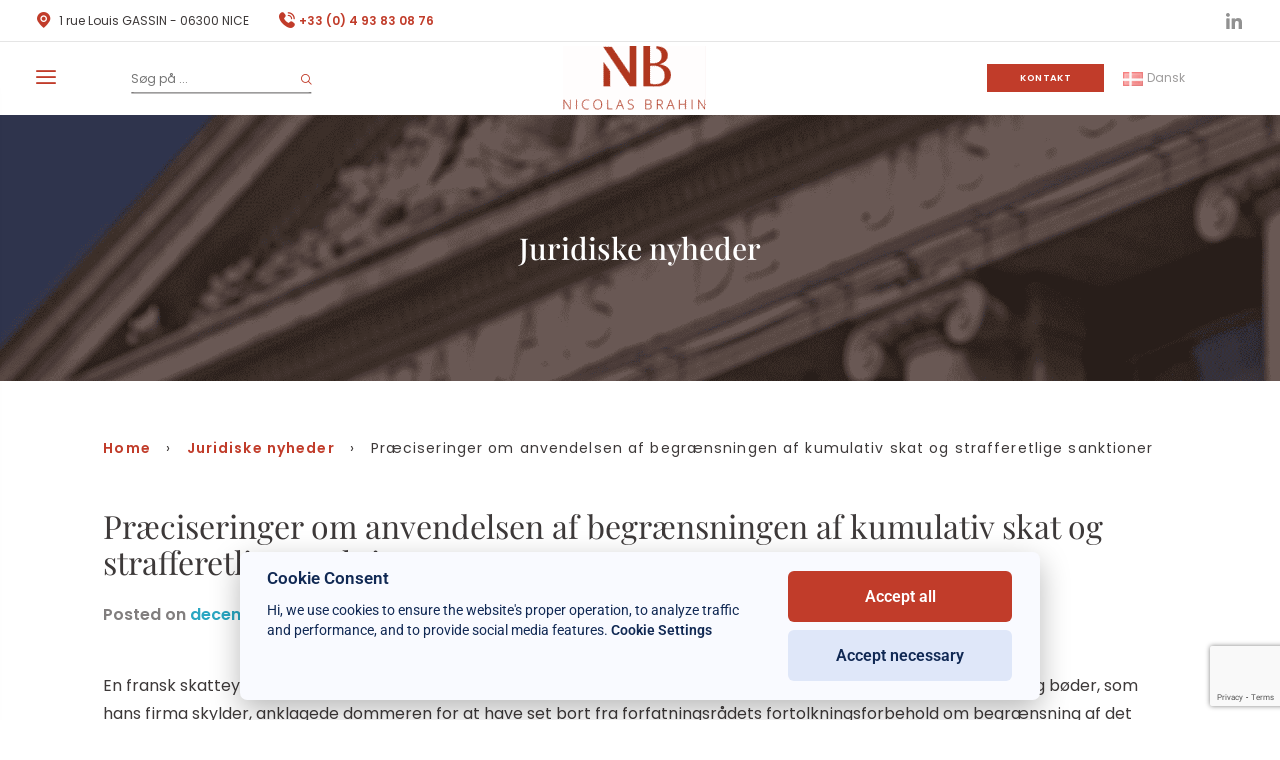

--- FILE ---
content_type: text/html; charset=UTF-8
request_url: https://brahin-avocats.com/da/nyheder-juridisk/praeciseringer-om-anvendelsen-af-begraensningen-af-kumulativ-skat-og-strafferetlige-sanktioner/
body_size: 17905
content:
<!doctype html>
<html lang="da-DK">
<head>
	<meta charset="UTF-8">
		<meta name="viewport" content="width=device-width, initial-scale=1">
	<link rel="profile" href="https://gmpg.org/xfn/11">
	
        <script type="text/javascript" data-pressidium-cc-no-block>
            window.pressidiumCCBlockedScripts = [{"src":"^(?:https?:)?VV(?:www\\.)?google-analytics\\.com","category":"targeting","is_regex":true},{"src":"^(?:https?:)?VV(?:www.)?googletagmanager\\.com","category":"targeting","is_regex":true}];
            window.pressidiumCCCookieName = 'pressidium_cookie_consent';
        </script>

        <script src="https://brahin-avocats.com/wp-content/plugins/pressidium-cookie-consent/public/block-scripts.js" type="text/javascript" data-pressidium-cc-no-block></script>

        
        <script type="text/javascript" data-pressidium-cc-no-block>
            function onPressidiumCookieConsentUpdated(event) {
                window.dataLayer = window.dataLayer || [];
                window.dataLayer.push({
                    event: event.type,
                    consent: event.detail,
                });
            }

            window.addEventListener('pressidium-cookie-consent-accepted', onPressidiumCookieConsentUpdated);
            window.addEventListener('pressidium-cookie-consent-changed', onPressidiumCookieConsentUpdated);
        </script>

        
        <style id="pressidium-cc-styles">
            .pressidium-cc-theme {
                --cc-bg: #f9faff;
--cc-text: #112954;
--cc-btn-primary-bg: #c13c2a;
--cc-btn-primary-text: #ffffff;
--cc-btn-primary-hover-bg: #1d2e38;
--cc-btn-primary-hover-text: #f9faff;
--cc-btn-secondary-bg: #dfe7f9;
--cc-btn-secondary-text: #112954;
--cc-btn-secondary-hover-bg: #c6d1ea;
--cc-btn-secondary-hover-text: #112954;
--cc-toggle-bg-off: #bf9893;
--cc-toggle-bg-on: #c13c2a;
--cc-toggle-bg-readonly: #cbd8f1;
--cc-toggle-knob-bg: #fff;
--cc-toggle-knob-icon-color: #ecf2fa;
--cc-cookie-category-block-bg: #ebeff9;
--cc-cookie-category-block-bg-hover: #dbe5f9;
--cc-section-border: #f1f3f5;
--cc-block-text: #112954;
--cc-cookie-table-border: #e1e7f3;
--cc-overlay-bg: rgba(230, 235, 255, .85);
--cc-webkit-scrollbar-bg: #ebeff9;
--cc-webkit-scrollbar-bg-hover: #c13c2a;
--cc-btn-floating-bg: #c13c2a;
--cc-btn-floating-icon: #ffffff;
--cc-btn-floating-hover-bg: #1d2e38;
--cc-btn-floating-hover-icon: #f9faff;
            }
        </style>

        <meta name='robots' content='index, follow, max-image-preview:large, max-snippet:-1, max-video-preview:-1' />
	<style>img:is([sizes="auto" i], [sizes^="auto," i]) { contain-intrinsic-size: 3000px 1500px }</style>
	
<!-- Google Tag Manager for WordPress by gtm4wp.com -->
<script data-cfasync="false" data-pagespeed-no-defer>
	var gtm4wp_datalayer_name = "dataLayer";
	var dataLayer = dataLayer || [];
</script>
<!-- End Google Tag Manager for WordPress by gtm4wp.com -->
	<!-- This site is optimized with the Yoast SEO plugin v25.5 - https://yoast.com/wordpress/plugins/seo/ -->
	<title>Præciseringer om anvendelsen af ​​begrænsningen af kumulativ skat og strafferetlige sanktioner - Cabinet Brahin</title>
	<link rel="canonical" href="https://brahin-avocats.com/da/nyheder-juridisk/praeciseringer-om-anvendelsen-af-begraensningen-af-kumulativ-skat-og-strafferetlige-sanktioner/" />
	<meta property="og:locale" content="da_DK" />
	<meta property="og:type" content="article" />
	<meta property="og:title" content="Præciseringer om anvendelsen af ​​begrænsningen af kumulativ skat og strafferetlige sanktioner - Cabinet Brahin" />
	<meta property="og:description" content="En fransk skatteyder, der var blevet dømt for skattesvindel til betaling af en bøde og til solidarisk betaling af skatter og bøder, som hans firma skylder, anklagede dommeren for at have set bort fra forfatningsrådets fortolkningsforbehold om begrænsning af det samlede beløb af skatteretlige og strafferetlige sanktioner. Forfatningsrådet tillader faktisk ikke en sådan kumulation, medmindre [&hellip;]" />
	<meta property="og:url" content="https://brahin-avocats.com/da/nyheder-juridisk/praeciseringer-om-anvendelsen-af-begraensningen-af-kumulativ-skat-og-strafferetlige-sanktioner/" />
	<meta property="og:site_name" content="Cabinet Brahin" />
	<meta property="article:publisher" content="https://www.facebook.com/people/Cabinet-Brahin-Avocats/100057061165590/" />
	<meta property="article:modified_time" content="2022-11-24T12:04:21+00:00" />
	<meta property="og:image" content="https://brahin-avocats.com/wp-content/uploads/2022/11/fiscal-12.jpg" />
	<meta property="og:image:width" content="359" />
	<meta property="og:image:height" content="243" />
	<meta property="og:image:type" content="image/jpeg" />
	<meta name="twitter:card" content="summary_large_image" />
	<meta name="twitter:label1" content="Estimeret læsetid" />
	<meta name="twitter:data1" content="1 minut" />
	<script type="application/ld+json" class="yoast-schema-graph">{"@context":"https://schema.org","@graph":[{"@type":"WebPage","@id":"https://brahin-avocats.com/da/nyheder-juridisk/praeciseringer-om-anvendelsen-af-begraensningen-af-kumulativ-skat-og-strafferetlige-sanktioner/","url":"https://brahin-avocats.com/da/nyheder-juridisk/praeciseringer-om-anvendelsen-af-begraensningen-af-kumulativ-skat-og-strafferetlige-sanktioner/","name":"Præciseringer om anvendelsen af ​​begrænsningen af kumulativ skat og strafferetlige sanktioner - Cabinet Brahin","isPartOf":{"@id":"https://brahin-avocats.com/da/accueil/#website"},"primaryImageOfPage":{"@id":"https://brahin-avocats.com/da/nyheder-juridisk/praeciseringer-om-anvendelsen-af-begraensningen-af-kumulativ-skat-og-strafferetlige-sanktioner/#primaryimage"},"image":{"@id":"https://brahin-avocats.com/da/nyheder-juridisk/praeciseringer-om-anvendelsen-af-begraensningen-af-kumulativ-skat-og-strafferetlige-sanktioner/#primaryimage"},"thumbnailUrl":"https://brahin-avocats.com/wp-content/uploads/2022/11/fiscal-12.jpg","datePublished":"2019-12-20T08:14:55+00:00","dateModified":"2022-11-24T12:04:21+00:00","breadcrumb":{"@id":"https://brahin-avocats.com/da/nyheder-juridisk/praeciseringer-om-anvendelsen-af-begraensningen-af-kumulativ-skat-og-strafferetlige-sanktioner/#breadcrumb"},"inLanguage":"da-DK","potentialAction":[{"@type":"ReadAction","target":["https://brahin-avocats.com/da/nyheder-juridisk/praeciseringer-om-anvendelsen-af-begraensningen-af-kumulativ-skat-og-strafferetlige-sanktioner/"]}]},{"@type":"ImageObject","inLanguage":"da-DK","@id":"https://brahin-avocats.com/da/nyheder-juridisk/praeciseringer-om-anvendelsen-af-begraensningen-af-kumulativ-skat-og-strafferetlige-sanktioner/#primaryimage","url":"https://brahin-avocats.com/wp-content/uploads/2022/11/fiscal-12.jpg","contentUrl":"https://brahin-avocats.com/wp-content/uploads/2022/11/fiscal-12.jpg","width":359,"height":243},{"@type":"BreadcrumbList","@id":"https://brahin-avocats.com/da/nyheder-juridisk/praeciseringer-om-anvendelsen-af-begraensningen-af-kumulativ-skat-og-strafferetlige-sanktioner/#breadcrumb","itemListElement":[{"@type":"ListItem","position":1,"name":"Home","item":"https://brahin-avocats.com/da/accueil/"},{"@type":"ListItem","position":2,"name":"Юридические новости","item":"https://brahin-avocats.com/da/nyheder-juridisk/"},{"@type":"ListItem","position":3,"name":"Præciseringer om anvendelsen af ​​begrænsningen af kumulativ skat og strafferetlige sanktioner"}]},{"@type":"WebSite","@id":"https://brahin-avocats.com/da/accueil/#website","url":"https://brahin-avocats.com/da/accueil/","name":"Cabinet Brahin","description":"","publisher":{"@id":"https://brahin-avocats.com/da/accueil/#organization"},"potentialAction":[{"@type":"SearchAction","target":{"@type":"EntryPoint","urlTemplate":"https://brahin-avocats.com/da/accueil/?s={search_term_string}"},"query-input":{"@type":"PropertyValueSpecification","valueRequired":true,"valueName":"search_term_string"}}],"inLanguage":"da-DK"},{"@type":"Organization","@id":"https://brahin-avocats.com/da/accueil/#organization","name":"Cabinet Brahin","url":"https://brahin-avocats.com/da/accueil/","logo":{"@type":"ImageObject","inLanguage":"da-DK","@id":"https://brahin-avocats.com/da/accueil/#/schema/logo/image/","url":"https://brahin-avocats.com/wp-content/uploads/2022/07/logo.png","contentUrl":"https://brahin-avocats.com/wp-content/uploads/2022/07/logo.png","width":143,"height":64,"caption":"Cabinet Brahin"},"image":{"@id":"https://brahin-avocats.com/da/accueil/#/schema/logo/image/"},"sameAs":["https://www.facebook.com/people/Cabinet-Brahin-Avocats/100057061165590/"]}]}</script>
	<!-- / Yoast SEO plugin. -->


<link rel="alternate" type="application/rss+xml" title="Cabinet Brahin &raquo; Feed" href="https://brahin-avocats.com/da/feed/" />
<link rel="alternate" type="application/rss+xml" title="Cabinet Brahin &raquo;-kommentar-feed" href="https://brahin-avocats.com/da/comments/feed/" />
<script>
window._wpemojiSettings = {"baseUrl":"https:\/\/s.w.org\/images\/core\/emoji\/16.0.1\/72x72\/","ext":".png","svgUrl":"https:\/\/s.w.org\/images\/core\/emoji\/16.0.1\/svg\/","svgExt":".svg","source":{"concatemoji":"https:\/\/brahin-avocats.com\/wp-includes\/js\/wp-emoji-release.min.js?ver=6.8.3"}};
/*! This file is auto-generated */
!function(s,n){var o,i,e;function c(e){try{var t={supportTests:e,timestamp:(new Date).valueOf()};sessionStorage.setItem(o,JSON.stringify(t))}catch(e){}}function p(e,t,n){e.clearRect(0,0,e.canvas.width,e.canvas.height),e.fillText(t,0,0);var t=new Uint32Array(e.getImageData(0,0,e.canvas.width,e.canvas.height).data),a=(e.clearRect(0,0,e.canvas.width,e.canvas.height),e.fillText(n,0,0),new Uint32Array(e.getImageData(0,0,e.canvas.width,e.canvas.height).data));return t.every(function(e,t){return e===a[t]})}function u(e,t){e.clearRect(0,0,e.canvas.width,e.canvas.height),e.fillText(t,0,0);for(var n=e.getImageData(16,16,1,1),a=0;a<n.data.length;a++)if(0!==n.data[a])return!1;return!0}function f(e,t,n,a){switch(t){case"flag":return n(e,"\ud83c\udff3\ufe0f\u200d\u26a7\ufe0f","\ud83c\udff3\ufe0f\u200b\u26a7\ufe0f")?!1:!n(e,"\ud83c\udde8\ud83c\uddf6","\ud83c\udde8\u200b\ud83c\uddf6")&&!n(e,"\ud83c\udff4\udb40\udc67\udb40\udc62\udb40\udc65\udb40\udc6e\udb40\udc67\udb40\udc7f","\ud83c\udff4\u200b\udb40\udc67\u200b\udb40\udc62\u200b\udb40\udc65\u200b\udb40\udc6e\u200b\udb40\udc67\u200b\udb40\udc7f");case"emoji":return!a(e,"\ud83e\udedf")}return!1}function g(e,t,n,a){var r="undefined"!=typeof WorkerGlobalScope&&self instanceof WorkerGlobalScope?new OffscreenCanvas(300,150):s.createElement("canvas"),o=r.getContext("2d",{willReadFrequently:!0}),i=(o.textBaseline="top",o.font="600 32px Arial",{});return e.forEach(function(e){i[e]=t(o,e,n,a)}),i}function t(e){var t=s.createElement("script");t.src=e,t.defer=!0,s.head.appendChild(t)}"undefined"!=typeof Promise&&(o="wpEmojiSettingsSupports",i=["flag","emoji"],n.supports={everything:!0,everythingExceptFlag:!0},e=new Promise(function(e){s.addEventListener("DOMContentLoaded",e,{once:!0})}),new Promise(function(t){var n=function(){try{var e=JSON.parse(sessionStorage.getItem(o));if("object"==typeof e&&"number"==typeof e.timestamp&&(new Date).valueOf()<e.timestamp+604800&&"object"==typeof e.supportTests)return e.supportTests}catch(e){}return null}();if(!n){if("undefined"!=typeof Worker&&"undefined"!=typeof OffscreenCanvas&&"undefined"!=typeof URL&&URL.createObjectURL&&"undefined"!=typeof Blob)try{var e="postMessage("+g.toString()+"("+[JSON.stringify(i),f.toString(),p.toString(),u.toString()].join(",")+"));",a=new Blob([e],{type:"text/javascript"}),r=new Worker(URL.createObjectURL(a),{name:"wpTestEmojiSupports"});return void(r.onmessage=function(e){c(n=e.data),r.terminate(),t(n)})}catch(e){}c(n=g(i,f,p,u))}t(n)}).then(function(e){for(var t in e)n.supports[t]=e[t],n.supports.everything=n.supports.everything&&n.supports[t],"flag"!==t&&(n.supports.everythingExceptFlag=n.supports.everythingExceptFlag&&n.supports[t]);n.supports.everythingExceptFlag=n.supports.everythingExceptFlag&&!n.supports.flag,n.DOMReady=!1,n.readyCallback=function(){n.DOMReady=!0}}).then(function(){return e}).then(function(){var e;n.supports.everything||(n.readyCallback(),(e=n.source||{}).concatemoji?t(e.concatemoji):e.wpemoji&&e.twemoji&&(t(e.twemoji),t(e.wpemoji)))}))}((window,document),window._wpemojiSettings);
</script>
<link rel='stylesheet' id='hfe-widgets-style-css' href='https://brahin-avocats.com/wp-content/plugins/header-footer-elementor/inc/widgets-css/frontend.css?ver=2.6.1' media='all' />
<style id='wp-emoji-styles-inline-css'>

	img.wp-smiley, img.emoji {
		display: inline !important;
		border: none !important;
		box-shadow: none !important;
		height: 1em !important;
		width: 1em !important;
		margin: 0 0.07em !important;
		vertical-align: -0.1em !important;
		background: none !important;
		padding: 0 !important;
	}
</style>
<link rel='stylesheet' id='wp-block-library-css' href='https://brahin-avocats.com/wp-includes/css/dist/block-library/style.min.css?ver=6.8.3' media='all' />
<style id='pressidium-cookies-style-inline-css'>
.wp-block-pressidium-cookies{overflow-x:auto}.wp-block-pressidium-cookies table{border-collapse:collapse;width:100%}.wp-block-pressidium-cookies thead{border-bottom:3px solid}.wp-block-pressidium-cookies td,.wp-block-pressidium-cookies th{border:solid;padding:.5em}.wp-block-pressidium-cookies td.align-left,.wp-block-pressidium-cookies th.align-left{text-align:left}.wp-block-pressidium-cookies td.align-center,.wp-block-pressidium-cookies th.align-center{text-align:center}.wp-block-pressidium-cookies td.align-right,.wp-block-pressidium-cookies th.align-right{text-align:right}.wp-block-pressidium-cookies td.wrap{word-wrap:anywhere}.wp-block-pressidium-cookies .has-fixed-layout{table-layout:fixed;width:100%}.wp-block-pressidium-cookies .has-fixed-layout td,.wp-block-pressidium-cookies .has-fixed-layout th{word-break:break-word}.wp-block-pressidium-cookies.aligncenter,.wp-block-pressidium-cookies.alignleft,.wp-block-pressidium-cookies.alignright{display:table;width:auto}.wp-block-pressidium-cookies.aligncenter td,.wp-block-pressidium-cookies.aligncenter th,.wp-block-pressidium-cookies.alignleft td,.wp-block-pressidium-cookies.alignleft th,.wp-block-pressidium-cookies.alignright td,.wp-block-pressidium-cookies.alignright th{word-break:break-word}.wp-block-pressidium-cookies.is-style-stripes{background-color:transparent;border-collapse:inherit;border-spacing:0}.wp-block-pressidium-cookies.is-style-stripes tbody tr:nth-child(odd){background-color:var(--cc-block-stripe-color)}.wp-block-pressidium-cookies.is-style-stripes td,.wp-block-pressidium-cookies.is-style-stripes th{border-color:transparent}.wp-block-pressidium-cookies .has-border-color td,.wp-block-pressidium-cookies .has-border-color th,.wp-block-pressidium-cookies .has-border-color tr,.wp-block-pressidium-cookies .has-border-color>*{border-color:inherit}.wp-block-pressidium-cookies table[style*=border-top-color] tr:first-child,.wp-block-pressidium-cookies table[style*=border-top-color] tr:first-child td,.wp-block-pressidium-cookies table[style*=border-top-color] tr:first-child th,.wp-block-pressidium-cookies table[style*=border-top-color]>*,.wp-block-pressidium-cookies table[style*=border-top-color]>* td,.wp-block-pressidium-cookies table[style*=border-top-color]>* th{border-top-color:inherit}.wp-block-pressidium-cookies table[style*=border-top-color] tr:not(:first-child){border-top-color:currentColor}.wp-block-pressidium-cookies table[style*=border-right-color] td:last-child,.wp-block-pressidium-cookies table[style*=border-right-color] th,.wp-block-pressidium-cookies table[style*=border-right-color] tr,.wp-block-pressidium-cookies table[style*=border-right-color]>*{border-right-color:inherit}.wp-block-pressidium-cookies table[style*=border-bottom-color] tr:last-child,.wp-block-pressidium-cookies table[style*=border-bottom-color] tr:last-child td,.wp-block-pressidium-cookies table[style*=border-bottom-color] tr:last-child th,.wp-block-pressidium-cookies table[style*=border-bottom-color]>*,.wp-block-pressidium-cookies table[style*=border-bottom-color]>* td,.wp-block-pressidium-cookies table[style*=border-bottom-color]>* th{border-bottom-color:inherit}.wp-block-pressidium-cookies table[style*=border-bottom-color] tr:not(:last-child){border-bottom-color:currentColor}.wp-block-pressidium-cookies table[style*=border-left-color] td:first-child,.wp-block-pressidium-cookies table[style*=border-left-color] th,.wp-block-pressidium-cookies table[style*=border-left-color] tr,.wp-block-pressidium-cookies table[style*=border-left-color]>*{border-left-color:inherit}.wp-block-pressidium-cookies table[style*=border-style] td,.wp-block-pressidium-cookies table[style*=border-style] th,.wp-block-pressidium-cookies table[style*=border-style] tr,.wp-block-pressidium-cookies table[style*=border-style]>*{border-style:inherit}.wp-block-pressidium-cookies table[style*=border-width] td,.wp-block-pressidium-cookies table[style*=border-width] th,.wp-block-pressidium-cookies table[style*=border-width] tr,.wp-block-pressidium-cookies table[style*=border-width]>*{border-style:inherit;border-width:inherit}

</style>
<style id='global-styles-inline-css'>
:root{--wp--preset--aspect-ratio--square: 1;--wp--preset--aspect-ratio--4-3: 4/3;--wp--preset--aspect-ratio--3-4: 3/4;--wp--preset--aspect-ratio--3-2: 3/2;--wp--preset--aspect-ratio--2-3: 2/3;--wp--preset--aspect-ratio--16-9: 16/9;--wp--preset--aspect-ratio--9-16: 9/16;--wp--preset--color--black: #000000;--wp--preset--color--cyan-bluish-gray: #abb8c3;--wp--preset--color--white: #ffffff;--wp--preset--color--pale-pink: #f78da7;--wp--preset--color--vivid-red: #cf2e2e;--wp--preset--color--luminous-vivid-orange: #ff6900;--wp--preset--color--luminous-vivid-amber: #fcb900;--wp--preset--color--light-green-cyan: #7bdcb5;--wp--preset--color--vivid-green-cyan: #00d084;--wp--preset--color--pale-cyan-blue: #8ed1fc;--wp--preset--color--vivid-cyan-blue: #0693e3;--wp--preset--color--vivid-purple: #9b51e0;--wp--preset--gradient--vivid-cyan-blue-to-vivid-purple: linear-gradient(135deg,rgba(6,147,227,1) 0%,rgb(155,81,224) 100%);--wp--preset--gradient--light-green-cyan-to-vivid-green-cyan: linear-gradient(135deg,rgb(122,220,180) 0%,rgb(0,208,130) 100%);--wp--preset--gradient--luminous-vivid-amber-to-luminous-vivid-orange: linear-gradient(135deg,rgba(252,185,0,1) 0%,rgba(255,105,0,1) 100%);--wp--preset--gradient--luminous-vivid-orange-to-vivid-red: linear-gradient(135deg,rgba(255,105,0,1) 0%,rgb(207,46,46) 100%);--wp--preset--gradient--very-light-gray-to-cyan-bluish-gray: linear-gradient(135deg,rgb(238,238,238) 0%,rgb(169,184,195) 100%);--wp--preset--gradient--cool-to-warm-spectrum: linear-gradient(135deg,rgb(74,234,220) 0%,rgb(151,120,209) 20%,rgb(207,42,186) 40%,rgb(238,44,130) 60%,rgb(251,105,98) 80%,rgb(254,248,76) 100%);--wp--preset--gradient--blush-light-purple: linear-gradient(135deg,rgb(255,206,236) 0%,rgb(152,150,240) 100%);--wp--preset--gradient--blush-bordeaux: linear-gradient(135deg,rgb(254,205,165) 0%,rgb(254,45,45) 50%,rgb(107,0,62) 100%);--wp--preset--gradient--luminous-dusk: linear-gradient(135deg,rgb(255,203,112) 0%,rgb(199,81,192) 50%,rgb(65,88,208) 100%);--wp--preset--gradient--pale-ocean: linear-gradient(135deg,rgb(255,245,203) 0%,rgb(182,227,212) 50%,rgb(51,167,181) 100%);--wp--preset--gradient--electric-grass: linear-gradient(135deg,rgb(202,248,128) 0%,rgb(113,206,126) 100%);--wp--preset--gradient--midnight: linear-gradient(135deg,rgb(2,3,129) 0%,rgb(40,116,252) 100%);--wp--preset--font-size--small: 13px;--wp--preset--font-size--medium: 20px;--wp--preset--font-size--large: 36px;--wp--preset--font-size--x-large: 42px;--wp--preset--spacing--20: 0.44rem;--wp--preset--spacing--30: 0.67rem;--wp--preset--spacing--40: 1rem;--wp--preset--spacing--50: 1.5rem;--wp--preset--spacing--60: 2.25rem;--wp--preset--spacing--70: 3.38rem;--wp--preset--spacing--80: 5.06rem;--wp--preset--shadow--natural: 6px 6px 9px rgba(0, 0, 0, 0.2);--wp--preset--shadow--deep: 12px 12px 50px rgba(0, 0, 0, 0.4);--wp--preset--shadow--sharp: 6px 6px 0px rgba(0, 0, 0, 0.2);--wp--preset--shadow--outlined: 6px 6px 0px -3px rgba(255, 255, 255, 1), 6px 6px rgba(0, 0, 0, 1);--wp--preset--shadow--crisp: 6px 6px 0px rgba(0, 0, 0, 1);}:root { --wp--style--global--content-size: 800px;--wp--style--global--wide-size: 1200px; }:where(body) { margin: 0; }.wp-site-blocks > .alignleft { float: left; margin-right: 2em; }.wp-site-blocks > .alignright { float: right; margin-left: 2em; }.wp-site-blocks > .aligncenter { justify-content: center; margin-left: auto; margin-right: auto; }:where(.wp-site-blocks) > * { margin-block-start: 24px; margin-block-end: 0; }:where(.wp-site-blocks) > :first-child { margin-block-start: 0; }:where(.wp-site-blocks) > :last-child { margin-block-end: 0; }:root { --wp--style--block-gap: 24px; }:root :where(.is-layout-flow) > :first-child{margin-block-start: 0;}:root :where(.is-layout-flow) > :last-child{margin-block-end: 0;}:root :where(.is-layout-flow) > *{margin-block-start: 24px;margin-block-end: 0;}:root :where(.is-layout-constrained) > :first-child{margin-block-start: 0;}:root :where(.is-layout-constrained) > :last-child{margin-block-end: 0;}:root :where(.is-layout-constrained) > *{margin-block-start: 24px;margin-block-end: 0;}:root :where(.is-layout-flex){gap: 24px;}:root :where(.is-layout-grid){gap: 24px;}.is-layout-flow > .alignleft{float: left;margin-inline-start: 0;margin-inline-end: 2em;}.is-layout-flow > .alignright{float: right;margin-inline-start: 2em;margin-inline-end: 0;}.is-layout-flow > .aligncenter{margin-left: auto !important;margin-right: auto !important;}.is-layout-constrained > .alignleft{float: left;margin-inline-start: 0;margin-inline-end: 2em;}.is-layout-constrained > .alignright{float: right;margin-inline-start: 2em;margin-inline-end: 0;}.is-layout-constrained > .aligncenter{margin-left: auto !important;margin-right: auto !important;}.is-layout-constrained > :where(:not(.alignleft):not(.alignright):not(.alignfull)){max-width: var(--wp--style--global--content-size);margin-left: auto !important;margin-right: auto !important;}.is-layout-constrained > .alignwide{max-width: var(--wp--style--global--wide-size);}body .is-layout-flex{display: flex;}.is-layout-flex{flex-wrap: wrap;align-items: center;}.is-layout-flex > :is(*, div){margin: 0;}body .is-layout-grid{display: grid;}.is-layout-grid > :is(*, div){margin: 0;}body{padding-top: 0px;padding-right: 0px;padding-bottom: 0px;padding-left: 0px;}a:where(:not(.wp-element-button)){text-decoration: underline;}:root :where(.wp-element-button, .wp-block-button__link){background-color: #32373c;border-width: 0;color: #fff;font-family: inherit;font-size: inherit;line-height: inherit;padding: calc(0.667em + 2px) calc(1.333em + 2px);text-decoration: none;}.has-black-color{color: var(--wp--preset--color--black) !important;}.has-cyan-bluish-gray-color{color: var(--wp--preset--color--cyan-bluish-gray) !important;}.has-white-color{color: var(--wp--preset--color--white) !important;}.has-pale-pink-color{color: var(--wp--preset--color--pale-pink) !important;}.has-vivid-red-color{color: var(--wp--preset--color--vivid-red) !important;}.has-luminous-vivid-orange-color{color: var(--wp--preset--color--luminous-vivid-orange) !important;}.has-luminous-vivid-amber-color{color: var(--wp--preset--color--luminous-vivid-amber) !important;}.has-light-green-cyan-color{color: var(--wp--preset--color--light-green-cyan) !important;}.has-vivid-green-cyan-color{color: var(--wp--preset--color--vivid-green-cyan) !important;}.has-pale-cyan-blue-color{color: var(--wp--preset--color--pale-cyan-blue) !important;}.has-vivid-cyan-blue-color{color: var(--wp--preset--color--vivid-cyan-blue) !important;}.has-vivid-purple-color{color: var(--wp--preset--color--vivid-purple) !important;}.has-black-background-color{background-color: var(--wp--preset--color--black) !important;}.has-cyan-bluish-gray-background-color{background-color: var(--wp--preset--color--cyan-bluish-gray) !important;}.has-white-background-color{background-color: var(--wp--preset--color--white) !important;}.has-pale-pink-background-color{background-color: var(--wp--preset--color--pale-pink) !important;}.has-vivid-red-background-color{background-color: var(--wp--preset--color--vivid-red) !important;}.has-luminous-vivid-orange-background-color{background-color: var(--wp--preset--color--luminous-vivid-orange) !important;}.has-luminous-vivid-amber-background-color{background-color: var(--wp--preset--color--luminous-vivid-amber) !important;}.has-light-green-cyan-background-color{background-color: var(--wp--preset--color--light-green-cyan) !important;}.has-vivid-green-cyan-background-color{background-color: var(--wp--preset--color--vivid-green-cyan) !important;}.has-pale-cyan-blue-background-color{background-color: var(--wp--preset--color--pale-cyan-blue) !important;}.has-vivid-cyan-blue-background-color{background-color: var(--wp--preset--color--vivid-cyan-blue) !important;}.has-vivid-purple-background-color{background-color: var(--wp--preset--color--vivid-purple) !important;}.has-black-border-color{border-color: var(--wp--preset--color--black) !important;}.has-cyan-bluish-gray-border-color{border-color: var(--wp--preset--color--cyan-bluish-gray) !important;}.has-white-border-color{border-color: var(--wp--preset--color--white) !important;}.has-pale-pink-border-color{border-color: var(--wp--preset--color--pale-pink) !important;}.has-vivid-red-border-color{border-color: var(--wp--preset--color--vivid-red) !important;}.has-luminous-vivid-orange-border-color{border-color: var(--wp--preset--color--luminous-vivid-orange) !important;}.has-luminous-vivid-amber-border-color{border-color: var(--wp--preset--color--luminous-vivid-amber) !important;}.has-light-green-cyan-border-color{border-color: var(--wp--preset--color--light-green-cyan) !important;}.has-vivid-green-cyan-border-color{border-color: var(--wp--preset--color--vivid-green-cyan) !important;}.has-pale-cyan-blue-border-color{border-color: var(--wp--preset--color--pale-cyan-blue) !important;}.has-vivid-cyan-blue-border-color{border-color: var(--wp--preset--color--vivid-cyan-blue) !important;}.has-vivid-purple-border-color{border-color: var(--wp--preset--color--vivid-purple) !important;}.has-vivid-cyan-blue-to-vivid-purple-gradient-background{background: var(--wp--preset--gradient--vivid-cyan-blue-to-vivid-purple) !important;}.has-light-green-cyan-to-vivid-green-cyan-gradient-background{background: var(--wp--preset--gradient--light-green-cyan-to-vivid-green-cyan) !important;}.has-luminous-vivid-amber-to-luminous-vivid-orange-gradient-background{background: var(--wp--preset--gradient--luminous-vivid-amber-to-luminous-vivid-orange) !important;}.has-luminous-vivid-orange-to-vivid-red-gradient-background{background: var(--wp--preset--gradient--luminous-vivid-orange-to-vivid-red) !important;}.has-very-light-gray-to-cyan-bluish-gray-gradient-background{background: var(--wp--preset--gradient--very-light-gray-to-cyan-bluish-gray) !important;}.has-cool-to-warm-spectrum-gradient-background{background: var(--wp--preset--gradient--cool-to-warm-spectrum) !important;}.has-blush-light-purple-gradient-background{background: var(--wp--preset--gradient--blush-light-purple) !important;}.has-blush-bordeaux-gradient-background{background: var(--wp--preset--gradient--blush-bordeaux) !important;}.has-luminous-dusk-gradient-background{background: var(--wp--preset--gradient--luminous-dusk) !important;}.has-pale-ocean-gradient-background{background: var(--wp--preset--gradient--pale-ocean) !important;}.has-electric-grass-gradient-background{background: var(--wp--preset--gradient--electric-grass) !important;}.has-midnight-gradient-background{background: var(--wp--preset--gradient--midnight) !important;}.has-small-font-size{font-size: var(--wp--preset--font-size--small) !important;}.has-medium-font-size{font-size: var(--wp--preset--font-size--medium) !important;}.has-large-font-size{font-size: var(--wp--preset--font-size--large) !important;}.has-x-large-font-size{font-size: var(--wp--preset--font-size--x-large) !important;}
:root :where(.wp-block-pullquote){font-size: 1.5em;line-height: 1.6;}
</style>
<link rel='stylesheet' id='menu-image-css' href='https://brahin-avocats.com/wp-content/plugins/menu-image/includes/css/menu-image.css?ver=3.13' media='all' />
<link rel='stylesheet' id='dashicons-css' href='https://brahin-avocats.com/wp-includes/css/dashicons.min.css?ver=6.8.3' media='all' />
<link rel='stylesheet' id='hfe-style-css' href='https://brahin-avocats.com/wp-content/plugins/header-footer-elementor/assets/css/header-footer-elementor.css?ver=2.6.1' media='all' />
<link rel='stylesheet' id='elementor-icons-css' href='https://brahin-avocats.com/wp-content/plugins/elementor/assets/lib/eicons/css/elementor-icons.min.css?ver=5.44.0' media='all' />
<link rel='stylesheet' id='elementor-frontend-css' href='https://brahin-avocats.com/wp-content/plugins/elementor/assets/css/frontend.min.css?ver=3.32.5' media='all' />
<link rel='stylesheet' id='elementor-post-5-css' href='https://brahin-avocats.com/wp-content/uploads/elementor/css/post-5.css?ver=1762113723' media='all' />
<link rel='stylesheet' id='cookie-consent-client-style-css' href='https://brahin-avocats.com/wp-content/plugins/pressidium-cookie-consent/public/bundle.client.css?ver=3ac109fe55eafdb96680' media='all' />
<link rel='stylesheet' id='hello-elementor-css' href='https://brahin-avocats.com/wp-content/themes/hello-elementor/assets/css/reset.css?ver=3.4.4' media='all' />
<link rel='stylesheet' id='hello-elementor-theme-style-css' href='https://brahin-avocats.com/wp-content/themes/hello-elementor/assets/css/theme.css?ver=3.4.4' media='all' />
<link rel='stylesheet' id='hello-elementor-header-footer-css' href='https://brahin-avocats.com/wp-content/themes/hello-elementor/assets/css/header-footer.css?ver=3.4.4' media='all' />
<link rel='stylesheet' id='wp_mailjet_form_builder_widget-widget-front-styles-css' href='https://brahin-avocats.com/wp-content/plugins/mailjet-for-wordpress/src/widgetformbuilder/css/front-widget.css?ver=6.1.5' media='all' />
<link rel='stylesheet' id='hfe-elementor-icons-css' href='https://brahin-avocats.com/wp-content/plugins/elementor/assets/lib/eicons/css/elementor-icons.min.css?ver=5.34.0' media='all' />
<link rel='stylesheet' id='hfe-icons-list-css' href='https://brahin-avocats.com/wp-content/plugins/elementor/assets/css/widget-icon-list.min.css?ver=3.24.3' media='all' />
<link rel='stylesheet' id='hfe-social-icons-css' href='https://brahin-avocats.com/wp-content/plugins/elementor/assets/css/widget-social-icons.min.css?ver=3.24.0' media='all' />
<link rel='stylesheet' id='hfe-social-share-icons-brands-css' href='https://brahin-avocats.com/wp-content/plugins/elementor/assets/lib/font-awesome/css/brands.css?ver=5.15.3' media='all' />
<link rel='stylesheet' id='hfe-social-share-icons-fontawesome-css' href='https://brahin-avocats.com/wp-content/plugins/elementor/assets/lib/font-awesome/css/fontawesome.css?ver=5.15.3' media='all' />
<link rel='stylesheet' id='hfe-nav-menu-icons-css' href='https://brahin-avocats.com/wp-content/plugins/elementor/assets/lib/font-awesome/css/solid.css?ver=5.15.3' media='all' />
<link rel='stylesheet' id='hello-elementor-child-style-css' href='https://brahin-avocats.com/wp-content/themes/brahin/style.css?ver=1.0.0' media='all' />
<link rel='stylesheet' id='slick-style-css' href='https://brahin-avocats.com/wp-content/themes/brahin/assets/css/slick.css?ver=1.0' media='all' />
<link rel='stylesheet' id='boostraps-grid-css' href='https://brahin-avocats.com/wp-content/themes/brahin/assets/css/bootstrap-grid.css?ver=1.0' media='all' />
<link rel='stylesheet' id='boostraps-utilies-css' href='https://brahin-avocats.com/wp-content/themes/brahin/assets/css/bootstrap-utilities.css?ver=1.0' media='all' />
<link rel='stylesheet' id='custom-style-css' href='https://brahin-avocats.com/wp-content/themes/brahin/assets/css/theme.css?ver=1.0' media='all' />
<link rel='stylesheet' id='elementor-gf-local-roboto-css' href='https://brahin-avocats.com/wp-content/uploads/elementor/google-fonts/css/roboto.css?ver=1742984521' media='all' />
<link rel='stylesheet' id='elementor-gf-local-robotoslab-css' href='https://brahin-avocats.com/wp-content/uploads/elementor/google-fonts/css/robotoslab.css?ver=1742984524' media='all' />
<script id="consent-mode-script-js-extra">
var pressidiumCCGCM = {"gcm":{"enabled":true,"implementation":"gtm","ads_data_redaction":false,"url_passthrough":false,"regions":[]}};
</script>
<script src="https://brahin-avocats.com/wp-content/plugins/pressidium-cookie-consent/public/consent-mode.js?ver=e12e26152e9ebe6a26ba" id="consent-mode-script-js"></script>
<script src="https://brahin-avocats.com/wp-includes/js/jquery/jquery.min.js?ver=3.7.1" id="jquery-core-js"></script>
<script src="https://brahin-avocats.com/wp-includes/js/jquery/jquery-migrate.min.js?ver=3.4.1" id="jquery-migrate-js"></script>
<script id="jquery-js-after">
!function($){"use strict";$(document).ready(function(){$(this).scrollTop()>100&&$(".hfe-scroll-to-top-wrap").removeClass("hfe-scroll-to-top-hide"),$(window).scroll(function(){$(this).scrollTop()<100?$(".hfe-scroll-to-top-wrap").fadeOut(300):$(".hfe-scroll-to-top-wrap").fadeIn(300)}),$(".hfe-scroll-to-top-wrap").on("click",function(){$("html, body").animate({scrollTop:0},300);return!1})})}(jQuery);
!function($){'use strict';$(document).ready(function(){var bar=$('.hfe-reading-progress-bar');if(!bar.length)return;$(window).on('scroll',function(){var s=$(window).scrollTop(),d=$(document).height()-$(window).height(),p=d? s/d*100:0;bar.css('width',p+'%')});});}(jQuery);
</script>
<script src="https://brahin-avocats.com/wp-content/themes/brahin/assets/js/slick.js?ver=6.8.3" id="slick-script-js"></script>
<link rel="https://api.w.org/" href="https://brahin-avocats.com/wp-json/" /><link rel="alternate" title="JSON" type="application/json" href="https://brahin-avocats.com/wp-json/wp/v2/actus-juridiques/2571" /><link rel="EditURI" type="application/rsd+xml" title="RSD" href="https://brahin-avocats.com/xmlrpc.php?rsd" />
<meta name="generator" content="WordPress 6.8.3" />
<link rel='shortlink' href='https://brahin-avocats.com/?p=2571' />
<link rel="alternate" title="oEmbed (JSON)" type="application/json+oembed" href="https://brahin-avocats.com/wp-json/oembed/1.0/embed?url=https%3A%2F%2Fbrahin-avocats.com%2Fda%2Fnyheder-juridisk%2Fpraeciseringer-om-anvendelsen-af-begraensningen-af-kumulativ-skat-og-strafferetlige-sanktioner%2F" />
<link rel="alternate" title="oEmbed (XML)" type="text/xml+oembed" href="https://brahin-avocats.com/wp-json/oembed/1.0/embed?url=https%3A%2F%2Fbrahin-avocats.com%2Fda%2Fnyheder-juridisk%2Fpraeciseringer-om-anvendelsen-af-begraensningen-af-kumulativ-skat-og-strafferetlige-sanktioner%2F&#038;format=xml" />

<!-- Google Tag Manager for WordPress by gtm4wp.com -->
<!-- GTM Container placement set to automatic -->
<script data-cfasync="false" data-pagespeed-no-defer>
	var dataLayer_content = {"pagePostType":"actus-juridiques","pagePostType2":"single-actus-juridiques","pagePostAuthor":"user_brahin"};
	dataLayer.push( dataLayer_content );
</script>
<script data-cfasync="false" data-pagespeed-no-defer>
(function(w,d,s,l,i){w[l]=w[l]||[];w[l].push({'gtm.start':
new Date().getTime(),event:'gtm.js'});var f=d.getElementsByTagName(s)[0],
j=d.createElement(s),dl=l!='dataLayer'?'&l='+l:'';j.async=true;j.src=
'//www.googletagmanager.com/gtm.js?id='+i+dl;f.parentNode.insertBefore(j,f);
})(window,document,'script','dataLayer','GTM-MTNWT79');
</script>
<!-- End Google Tag Manager for WordPress by gtm4wp.com --><meta name="generator" content="Elementor 3.32.5; features: additional_custom_breakpoints; settings: css_print_method-external, google_font-enabled, font_display-auto">
			<style>
				.e-con.e-parent:nth-of-type(n+4):not(.e-lazyloaded):not(.e-no-lazyload),
				.e-con.e-parent:nth-of-type(n+4):not(.e-lazyloaded):not(.e-no-lazyload) * {
					background-image: none !important;
				}
				@media screen and (max-height: 1024px) {
					.e-con.e-parent:nth-of-type(n+3):not(.e-lazyloaded):not(.e-no-lazyload),
					.e-con.e-parent:nth-of-type(n+3):not(.e-lazyloaded):not(.e-no-lazyload) * {
						background-image: none !important;
					}
				}
				@media screen and (max-height: 640px) {
					.e-con.e-parent:nth-of-type(n+2):not(.e-lazyloaded):not(.e-no-lazyload),
					.e-con.e-parent:nth-of-type(n+2):not(.e-lazyloaded):not(.e-no-lazyload) * {
						background-image: none !important;
					}
				}
			</style>
			<style type="text/css">.broken_link, a.broken_link {
	text-decoration: line-through;
}</style><style>
.c-bn , .cc-link , .b-tl{
    border:0!important;
    font-size: inherit!important;
}

.cc-link{
    background: inherit!important;
    padding: inherit!important;
}

.b-tl{
    color: inherit!important;
    text-align: inherit!important;
}
	
.cc-link{
 color: inherit!important;
}
</style><meta name="google-site-verification" content="1VI3_5Np4ukq_ax_r0cNrtOlUpiNHjLGr-DmyoN0oEk" /><link rel="icon" href="https://brahin-avocats.com/wp-content/uploads/2022/09/favicon.ico" sizes="32x32" />
<link rel="icon" href="https://brahin-avocats.com/wp-content/uploads/2022/09/favicon.ico" sizes="192x192" />
<link rel="apple-touch-icon" href="https://brahin-avocats.com/wp-content/uploads/2022/09/favicon.ico" />
<meta name="msapplication-TileImage" content="https://brahin-avocats.com/wp-content/uploads/2022/09/favicon.ico" />
		<style id="wp-custom-css">
			

/** Start Block Kit CSS: 141-3-1d55f1e76be9fb1a8d9de88accbe962f **/

.envato-kit-138-bracket .elementor-widget-container > *:before{
	content:"[";
	color:#ffab00;
	display:inline-block;
	margin-right:4px;
	line-height:1em;
	position:relative;
	top:-1px;
}

.envato-kit-138-bracket .elementor-widget-container > *:after{
	content:"]";
	color:#ffab00;
	display:inline-block;
	margin-left:4px;
	line-height:1em;
	position:relative;
	top:-1px;
}

/** End Block Kit CSS: 141-3-1d55f1e76be9fb1a8d9de88accbe962f **/

		</style>
		</head>
<body class="wp-singular actus-juridiques-template-default single single-actus-juridiques postid-2571 wp-custom-logo wp-embed-responsive wp-theme-hello-elementor wp-child-theme-brahin ehf-template-hello-elementor ehf-stylesheet-brahin pressidium-cc-theme hello-elementor-default elementor-default elementor-kit-5">


<!-- GTM Container placement set to automatic -->
<!-- Google Tag Manager (noscript) -->
				<noscript><iframe src="https://www.googletagmanager.com/ns.html?id=GTM-MTNWT79" height="0" width="0" style="display:none;visibility:hidden" aria-hidden="true"></iframe></noscript>
<!-- End Google Tag Manager (noscript) -->
<a class="skip-link screen-reader-text" href="#content">
	Videre til indhold</a>



<header>
    <div class="container">
        <div class="header-top row justify-content-between align-items-center">
            <div class="col-4"><div class="header-infos">
    <span class="infos adresse"><i class="cb-icon-marker"></i><span>1 rue Louis GASSIN - 06300 NICE</span></span>
    <span class="infos phone"><a href="tel:0493830876" title=""><i class="cb-icon-phone-call"></i><span>+33 (0) 4 93 83 08 76</span></a></span>
</div></div>
            <div class="col-4 text-end">
                <ul id="header-social" class="menu-social menu-inline"><li id="menu-item-37" class="menu-item menu-item-type-custom menu-item-object-custom menu-item-37"><a href="https://www.linkedin.com/company/cabinet-brahin-avocats/about/"><img src="https://brahin-avocats.com/wp-content/uploads/2022/07/linkedin.png" alt="LinkedIn" /></a></li>
</ul>            </div>
        </div>
        <div class="header-brand">
            <div class="row row-brand justify-content-between align-items-center">
                <div class="col col-left">
                    <div class="row">
                        <div class="col-2 col-menu">
                            <div class="menu-toggle"><i class="cb-icon-menu-burger"></i></div>
                        </div>
                        <div class="col col-search">
                            <form role="search" method="get" class="search-form" action="https://brahin-avocats.com/da/">
	<input type="search"  class="search-field" placeholder="Søg på ..." value="" name="s" />
	<button type="submit" class="search-submit"><i class="cb-icon-search"></i></button>
</form>                        </div>
                    </div>
                </div>
                <div class="col col-site-logo">
                    <div class="site-logo text-center">
                        <a href="https://brahin-avocats.com/da/accueil/" class="custom-logo-link" rel="home"><img width="143" height="64" src="https://brahin-avocats.com/wp-content/uploads/2022/07/logo.png" class="custom-logo" alt="Cabinet Brahin" decoding="async" /></a>                    </div>
                </div>
                <div class="col col-right">
                    <div class="row justify-content-end">
                        <div class="col-4 col-contact">
                            <ul id="header-contact" class="menu-contact menu-inline text-end"><li id="menu-item-1268" class="menu-item menu-item-type-post_type menu-item-object-page menu-item-1268"><a href="https://brahin-avocats.com/da/kontakt-os/">Kontakt</a></li>
</ul>                        </div>
                        <div class="col-4 col-lang">
                            <!-- <div class="select-lang">
                                <span class="icon-lang cb-icon-francais">
                                    <span class="path1"></span><span class="path2"></span><span class="path3"></span><span class="path4"></span><span class="path5"></span><span class="path6"></span><span class="path7"></span><span class="path8"></span><span class="path9"></span><span class="path10"></span><span class="path11"></span><span class="path12"></span><span class="path13"></span><span class="path14"></span>
                                </span>
                                <span class="lang">Français</span>
                                <span class="arrow"></span>
                            </div> -->
                            <ul id="menu-lang" class="menu-lang"><li id="menu-item-512" class="pll-parent-menu-item menu-item menu-item-type-custom menu-item-object-custom current-menu-parent menu-item-has-children menu-item-512"><a href="#pll_switcher"><span><img src="[data-uri]" alt="Dansk" width="16" height="11" style="width: 16px; height: 11px;" /><span style="margin-left:0.3em;">Dansk</span></span></a>
<ul class="sub-menu">
	<li id="menu-item-512-da" class="lang-item lang-item-12 lang-item-da current-lang lang-item-first menu-item menu-item-type-custom menu-item-object-custom menu-item-512-da"><a href="https://brahin-avocats.com/da/nyheder-juridisk/praeciseringer-om-anvendelsen-af-begraensningen-af-kumulativ-skat-og-strafferetlige-sanktioner/" hreflang="da-DK" lang="da-DK"><span><img src="[data-uri]" alt="Dansk" width="16" height="11" style="width: 16px; height: 11px;" /><span style="margin-left:0.3em;">Dansk</span></span></a></li>
	<li id="menu-item-512-en" class="lang-item lang-item-15 lang-item-en no-translation menu-item menu-item-type-custom menu-item-object-custom menu-item-512-en"><a href="https://brahin-avocats.com/en/home/" hreflang="en-US" lang="en-US"><span><img src="[data-uri]" alt="English" width="16" height="11" style="width: 16px; height: 11px;" /><span style="margin-left:0.3em;">English</span></span></a></li>
	<li id="menu-item-512-ru" class="lang-item lang-item-19 lang-item-ru no-translation menu-item menu-item-type-custom menu-item-object-custom menu-item-512-ru"><a href="https://brahin-avocats.com/ru/accueil/" hreflang="ru-RU" lang="ru-RU"><span><img src="[data-uri]" alt="Русский" width="16" height="11" style="width: 16px; height: 11px;" /><span style="margin-left:0.3em;">Русский</span></span></a></li>
	<li id="menu-item-512-sv" class="lang-item lang-item-23 lang-item-sv no-translation menu-item menu-item-type-custom menu-item-object-custom menu-item-512-sv"><a href="https://brahin-avocats.com/sv/accueil/" hreflang="sv-SE" lang="sv-SE"><span><img src="[data-uri]" alt="Svenska" width="16" height="11" style="width: 16px; height: 11px;" /><span style="margin-left:0.3em;">Svenska</span></span></a></li>
	<li id="menu-item-512-it" class="lang-item lang-item-27 lang-item-it no-translation menu-item menu-item-type-custom menu-item-object-custom menu-item-512-it"><a href="https://brahin-avocats.com/it/accueil/" hreflang="it-IT" lang="it-IT"><span><img src="[data-uri]" alt="Italiano" width="16" height="11" style="width: 16px; height: 11px;" /><span style="margin-left:0.3em;">Italiano</span></span></a></li>
	<li id="menu-item-512-es" class="lang-item lang-item-31 lang-item-es no-translation menu-item menu-item-type-custom menu-item-object-custom menu-item-512-es"><a href="https://brahin-avocats.com/es/accueil/" hreflang="es-ES" lang="es-ES"><span><img src="[data-uri]" alt="Español" width="16" height="11" style="width: 16px; height: 11px;" /><span style="margin-left:0.3em;">Español</span></span></a></li>
	<li id="menu-item-512-zh" class="lang-item lang-item-35 lang-item-zh no-translation menu-item menu-item-type-custom menu-item-object-custom menu-item-512-zh"><a href="https://brahin-avocats.com/zh/accueil/" hreflang="zh-CN" lang="zh-CN"><span><img src="[data-uri]" alt="中文 (中国)" width="16" height="11" style="width: 16px; height: 11px;" /><span style="margin-left:0.3em;">中文 (中国)</span></span></a></li>
	<li id="menu-item-512-fr" class="lang-item lang-item-39 lang-item-fr no-translation menu-item menu-item-type-custom menu-item-object-custom menu-item-512-fr"><a href="https://brahin-avocats.com/fr/accueil/" hreflang="fr-FR" lang="fr-FR"><span><img src="[data-uri]" alt="Français" width="16" height="11" style="width: 16px; height: 11px;" /><span style="margin-left:0.3em;">Français</span></span></a></li>
</ul>
</li>
</ul>                        </div>
                    </div>
                </div>
            </div>
        </div>
    </div>
</header>

<div class="hidden-menu-container">
    <div class="menu-toggle closer-menu"><i class="cb-icon-cross"></i></div>

    <div class="main-menu-container">
        <ul id="main-menu" class="main-menu"><li class="menu-item menu-item-type-custom menu-item-object-custom menu-item-has-children menu-item-1251"><a href="#">Vores tjenester</a>
<ul class="sub-menu">
	<li class="menu-item menu-item-type-post_type menu-item-object-service menu-item-1550"><a href="https://brahin-avocats.com/da/service/droit-des-successions/">Arveloven</a></li>
	<li class="menu-item menu-item-type-post_type menu-item-object-service menu-item-1551"><a href="https://brahin-avocats.com/da/service/banking-finance-law/">Banker og finanselle Lov</a></li>
	<li class="menu-item menu-item-type-post_type menu-item-object-service menu-item-1552"><a href="https://brahin-avocats.com/da/service/droit-des-affaires-droit-social/">Erhvervsret &#038; socialret</a></li>
	<li class="menu-item menu-item-type-post_type menu-item-object-service menu-item-1553"><a href="https://brahin-avocats.com/da/service/droit-fiscal/">Skatteret</a></li>
</ul>
</li>
<li class="menu-item menu-item-type-post_type menu-item-object-page menu-item-1559"><a href="https://brahin-avocats.com/da/vores-kontor/">Vores kontor</a></li>
<li class="menu-item menu-item-type-custom menu-item-object-custom menu-item-1257"><a href="/da/nyheder-juridisk">Juridiske nyheder</a></li>
<li class="menu-item menu-item-type-custom menu-item-object-custom menu-item-1258"><a href="/da/avisartikler/">Avisartikler</a></li>
<li class="menu-item menu-item-type-post_type menu-item-object-page menu-item-1563"><a href="https://brahin-avocats.com/da/meddelelse/">Meddelelse</a></li>
<li class="menu-item menu-item-type-post_type menu-item-object-page menu-item-1554"><a href="https://brahin-avocats.com/da/kontakt-os/">Kontakt</a></li>
</ul>    </div>
</div>

    <div class="header-image">
        <img src="https://brahin-avocats.com/wp-content/uploads/2022/07/bann-page-interne_actus.png" alt="">
        <h1 class="primary-title">Juridiske nyheder</h1>
    </div>
 
<div class="breadcrumb">
    <div class="container">
        <a href="https://brahin-avocats.com/da/accueil" rel="nofollow">Home</a> &nbsp;&nbsp;&#8250;&nbsp;&nbsp; <a href="https://brahin-avocats.com/da/nyheder-juridisk/" rel="nofollow">Juridiske nyheder</a> &nbsp;&nbsp;&#8250;&nbsp;&nbsp; Præciseringer om anvendelsen af ​​begrænsningen af kumulativ skat og strafferetlige sanktioner    </div>
</div>

<section class="single-page-container">
    <div class="container">
        <h2 class="secondary-title">Præciseringer om anvendelsen af ​​begrænsningen af kumulativ skat og strafferetlige sanktioner</h2>

        <span class="posted-date">Posted on <span>december 20, 2019</span></span>
        
                <div class="content">
            <p>En fransk skatteyder, der var blevet dømt for skattesvindel til betaling af en bøde og til solidarisk betaling af skatter og bøder, som hans firma skylder, anklagede dommeren for at have set bort fra forfatningsrådets fortolkningsforbehold om begrænsning af det samlede beløb af skatteretlige og strafferetlige sanktioner.</p>
<p>Forfatningsrådet tillader faktisk ikke en sådan kumulation, medmindre det samlede beløb af de erklærede sanktioner ikke overstiger størrelsen af ​​det højeste strafbeløb. Kassationsdomstolens kriminalafdeling stadfæstede afgørelsen fra første instans, idet det blev påpeget, at det forhold, der kræves af forfatningsrådet, ikke gjaldt i denne sag på grund af manglende kumulative sanktioner. Faktisk blev skatteyderen kun pålagt strafferetlige sanktioner uafhængigt af det faktum, at han er forpligtet til at betale skatter og skattebøder, som hans selskab skylder. Solidariteten i artikel 1745 i Den Franske Skattelovgivning udgør ikke en sanktion men en garanti for inddrivelse.</p>
        </div>
    </div>
</section>

<section class="actus-juridiques">
    <div class="container">
        <h2 class="secondary-title">
                            Ces articles peuvent vous intéresser                    </h2>
        
            <div class="actus-container row">
                                                        <div class="col-sm-4">
                        <div class="actualites">						
                            									 
                                <img src="https://brahin-avocats.com/wp-content/uploads/2025/10/Cabinet-Brahin-2.jpg" alt="Beregning af bruttokapitalgevinst">
                                                        <div class="content">
                                <span class="posted-date">Posted on <span>oktober 3, 2025</span></span>
                                <h3 class="other-title">Beregning af bruttokapitalgevinst</h3>
                            </div>
                            <a href="https://brahin-avocats.com/da/nyheder-juridisk/beregning-af-bruttokapitalgevinst/" title="Beregning af bruttokapitalgevinst" class="link-overlap"></a>
                        </div>
                    </div>
                                                        <div class="col-sm-4">
                        <div class="actualites">						
                            									 
                                <img src="https://brahin-avocats.com/wp-content/uploads/2025/10/Cabinet-Brahin-1-1.jpg" alt="Livsforsikring og dødsforsikring: hvilke forskelle?">
                                                        <div class="content">
                                <span class="posted-date">Posted on <span>oktober 2, 2025</span></span>
                                <h3 class="other-title">Livsforsikring og dødsforsikring: hvilke forskelle?</h3>
                            </div>
                            <a href="https://brahin-avocats.com/da/nyheder-juridisk/livsforsikring-og-doedsforsikring-hvilke-forskelle/" title="Livsforsikring og dødsforsikring: hvilke forskelle?" class="link-overlap"></a>
                        </div>
                    </div>
                                                        <div class="col-sm-4">
                        <div class="actualites">						
                            									 
                                <img src="https://brahin-avocats.com/wp-content/uploads/2025/09/Cabinet-Brahin-1-1-1.jpg" alt="Hvad er betingelserne for beregning af skattefradraget eller den yderligere skat, der skal betales i forbindelse med skatteregulering af en udenlandsk konto?">
                                                        <div class="content">
                                <span class="posted-date">Posted on <span>september 29, 2025</span></span>
                                <h3 class="other-title">Hvad er betingelserne for beregning af skattefradraget eller den yderligere skat, der skal betales i forbindelse med skatteregulering af en udenlandsk konto?</h3>
                            </div>
                            <a href="https://brahin-avocats.com/da/nyheder-juridisk/hvad-er-betingelserne-for-beregning-af-skattefradraget-eller-den-yderligere-skat-der-skal-betales-i-forbindelse-med-skatteregulering-af-en-udenlandsk-konto/" title="Hvad er betingelserne for beregning af skattefradraget eller den yderligere skat, der skal betales i forbindelse med skatteregulering af en udenlandsk konto?" class="link-overlap"></a>
                        </div>
                    </div>
                            </div>

            
        
        <a href="/nyheder-juridisk" title="Se alle nyheder" class="see-all-actus">Se alle nyheder</a>
    </div>
</section>
<section class="partenaires bg-secondary">
    <div class="container">
                    <div class="partenaire-container row align-items-center">
                                                        <div class="col-sm-3 col-3">
                        <div class="partenaire">
                            									 
                                <img src="https://brahin-avocats.com/wp-content/uploads/2022/07/logo-delacroix.png" alt="Musée National Eugène Delacroix">
                                                    </div>
                    </div>
                                                        <div class="col-sm-3 col-3">
                        <div class="partenaire">
                            									 
                                <img src="https://brahin-avocats.com/wp-content/uploads/2022/07/yellowstone.png" alt="Yellowstone Association">
                                                    </div>
                    </div>
                                                        <div class="col-sm-3 col-3">
                        <div class="partenaire">
                            									 
                                <img src="https://brahin-avocats.com/wp-content/uploads/2022/07/TCLogoFlatThickEdge2-1.png" alt="Conservation des tortues">
                                                    </div>
                    </div>
                                                        <div class="col-sm-3 col-3">
                        <div class="partenaire">
                            									 
                                <img src="https://brahin-avocats.com/wp-content/uploads/2022/07/logo-orange-01-small-1.png" alt="Les amis du musée">
                                                    </div>
                    </div>
                            </div>

            
            </div>
</section><div class="footer-container">
    <div class="container">
        <div class="row">
            <div class="info-site col-md-3">
               <div class="logo-footer"><img src="https://brahin-avocats.com/wp-content/uploads/2022/08/footer-logo.png" alt="" class="img-fluid" /></div>
               <div class="social-link">
                <ul id="footer-social" class="menu-social menu-inline"><li class="menu-item menu-item-type-custom menu-item-object-custom menu-item-37"><a href="https://www.linkedin.com/company/cabinet-brahin-avocats/about/"><img src="https://brahin-avocats.com/wp-content/uploads/2022/07/linkedin.png" alt="LinkedIn" /></a></li>
</ul>               </div>
               <div class="contact-info">
                    <span class="infos adresse"><i class="cb-icon-marker"></i><span>1 rue Louis GASSIN - 06300 NICE</span></span>
                    <span class="infos phone"><a href="tel:0493830876" title=""><i class="cb-icon-phone-call"></i><span>+33 (0) 4 93 83 08 76</span></a></span>
                    <span class="infos mail"><a href="mailto:contact@brahin-avocats.com" title=""><i class="cb-icon-envelope"></i><span>contact@brahin-avocats.com</span></a></span>
                </div>
            </div>
            <div class="nb-fot col-md-3">
                            <section class="newsletter-form menu-footer">
                    <div class="menu-footer-container">
                        <h4>Newsletter</h4>
                        <div id="block-26" class="widget-container widget_block"><p>Modtag alle firmaets nyheder og de seneste juridiske oplysninger</p>

<div class="cf7sg-container cf7sg-not-grid"><div id="cf7sg-form-newsletter-da_dk" class=" key_newsletter-da_dk">
<div class="wpcf7 no-js" id="wpcf7-f1618-o1" lang="da-DK" dir="ltr" data-wpcf7-id="1618">
<div class="screen-reader-response"><p role="status" aria-live="polite" aria-atomic="true"></p> <ul></ul></div>
<form action="/da/nyheder-juridisk/praeciseringer-om-anvendelsen-af-begraensningen-af-kumulativ-skat-og-strafferetlige-sanktioner/#wpcf7-f1618-o1" method="post" class="wpcf7-form init" aria-label="Kontaktformular" novalidate="novalidate" data-status="init">
<fieldset class="hidden-fields-container"><input type="hidden" name="_wpcf7" value="1618" /><input type="hidden" name="_wpcf7_version" value="6.1.3" /><input type="hidden" name="_wpcf7_locale" value="da_DK" /><input type="hidden" name="_wpcf7_unit_tag" value="wpcf7-f1618-o1" /><input type="hidden" name="_wpcf7_container_post" value="0" /><input type="hidden" name="_wpcf7_posted_data_hash" value="" /><input type="hidden" name="_wpcf7_key" value="newsletter-da_dk" /><input type="hidden" name="_cf7sg_toggles" value="" /><input type="hidden" name="_cf7sg_version" value="4.15.8" /><input type="hidden" name="_wpnonce" value="967baed125" /><input type="hidden" name="_wpcf7_recaptcha_response" value="" />
</fieldset>
<div class="form-newsletter">
	<div class="form-news">
		<p><span class="wpcf7-form-control-wrap" data-name="news-email"><input size="40" maxlength="400" class="wpcf7-form-control wpcf7-email wpcf7-text wpcf7-validates-as-email" aria-invalid="false" placeholder="Your email" value="" type="email" name="news-email" /></span><input class="wpcf7-form-control wpcf7-submit has-spinner btn btn-primary" type="submit" value="Send" />
		</p>
	</div>
	<div class="acceptance-news">
		<p><span class="wpcf7-form-control-wrap" data-name="mailjet-opt-in"><span class="wpcf7-form-control wpcf7-acceptance"><span class="wpcf7-list-item"><label><input type="checkbox" name="mailjet-opt-in" value="1" aria-invalid="false" /><span class="wpcf7-list-item-label">Ved at indsende denne formular accepterer jeg, at de indtastede oplysninger vil blive brugt som en del af min anmodning og det kommercielle forhold, der måtte følge heraf. Se privatlivspolitikken.</span></label></span></span></span>
		</p>
	</div>
</div><div class="wpcf7-response-output" aria-hidden="true"></div>
</form>
</div>
</div></div></div>                    </div>
                </section>
                        </div>
            <div class="menu-footer col-md-3">
               <div class="menu-footer-container">
                    <h4>Vores tjenester</h4>
                <ul id="footer-service" class="menu-footer"><li id="menu-item-1592" class="menu-item menu-item-type-post_type menu-item-object-service menu-item-1592"><a href="https://brahin-avocats.com/da/service/droit-des-successions/">Arveloven</a></li>
<li id="menu-item-1593" class="menu-item menu-item-type-post_type menu-item-object-service menu-item-1593"><a href="https://brahin-avocats.com/da/service/banking-finance-law/">Banker og finanselle Lov</a></li>
<li id="menu-item-1594" class="menu-item menu-item-type-post_type menu-item-object-service menu-item-1594"><a href="https://brahin-avocats.com/da/service/droit-des-affaires-droit-social/">Erhvervsret &#038; socialret</a></li>
<li id="menu-item-1595" class="menu-item menu-item-type-post_type menu-item-object-service menu-item-1595"><a href="https://brahin-avocats.com/da/service/droit-fiscal/">Skatteret</a></li>
</ul>                </div>
            </div>
            <div class="menu-footer col-md-3">
                <div class="menu-footer-container">
                    <h4>Nyttige links</h4>
                    <ul id="footer-liens-utile" class="menu-footer"><li id="menu-item-1579" class="menu-item menu-item-type-post_type menu-item-object-page menu-item-1579"><a href="https://brahin-avocats.com/da/vores-kontor/">Vores kontor</a></li>
<li id="menu-item-1581" class="menu-item menu-item-type-post_type menu-item-object-page menu-item-1581"><a href="https://brahin-avocats.com/da/kom-med-os/">Kom med os</a></li>
<li id="menu-item-1576" class="menu-item menu-item-type-custom menu-item-object-custom menu-item-1576"><a href="/nyheder-juridisk">Juridiske nyheder</a></li>
<li id="menu-item-1577" class="menu-item menu-item-type-custom menu-item-object-custom menu-item-1577"><a href="/da/avisartikler/">Avisartikler</a></li>
<li id="menu-item-1584" class="menu-item menu-item-type-post_type menu-item-object-page menu-item-1584"><a href="https://brahin-avocats.com/da/kontakt-os/">Kontakt</a></li>
</ul>                    </div>
            </div>
        </div>
    </div>
    <div class="footer-bottom">
        <p class="copyright"> <span class="hidden-mobile">-</span>&nbsp;</p>  
        <ul id="footer-copyright" class="menu-footer-bottom"><li id="menu-item-339" class="menu-item menu-item-type-custom menu-item-object-custom menu-item-339"><a href="/mentions-legales">Mentions légales</a></li>
<li id="menu-item-340" class="menu-item menu-item-type-custom menu-item-object-custom menu-item-340"><a href="/politique-de-confidentialite-2">Politique de confidentialité</a></li>
</ul>    </div>
    <div class="back-to-top">
        <i class="cb-icon-angle-up"></i>
    </div>
</div> 
<script type="speculationrules">
{"prefetch":[{"source":"document","where":{"and":[{"href_matches":"\/*"},{"not":{"href_matches":["\/wp-*.php","\/wp-admin\/*","\/wp-content\/uploads\/*","\/wp-content\/*","\/wp-content\/plugins\/*","\/wp-content\/themes\/brahin\/*","\/wp-content\/themes\/hello-elementor\/*","\/*\\?(.+)"]}},{"not":{"selector_matches":"a[rel~=\"nofollow\"]"}},{"not":{"selector_matches":".no-prefetch, .no-prefetch a"}}]},"eagerness":"conservative"}]}
</script>
			<script>
				const lazyloadRunObserver = () => {
					const lazyloadBackgrounds = document.querySelectorAll( `.e-con.e-parent:not(.e-lazyloaded)` );
					const lazyloadBackgroundObserver = new IntersectionObserver( ( entries ) => {
						entries.forEach( ( entry ) => {
							if ( entry.isIntersecting ) {
								let lazyloadBackground = entry.target;
								if( lazyloadBackground ) {
									lazyloadBackground.classList.add( 'e-lazyloaded' );
								}
								lazyloadBackgroundObserver.unobserve( entry.target );
							}
						});
					}, { rootMargin: '200px 0px 200px 0px' } );
					lazyloadBackgrounds.forEach( ( lazyloadBackground ) => {
						lazyloadBackgroundObserver.observe( lazyloadBackground );
					} );
				};
				const events = [
					'DOMContentLoaded',
					'elementor/lazyload/observe',
				];
				events.forEach( ( event ) => {
					document.addEventListener( event, lazyloadRunObserver );
				} );
			</script>
			<style>
	.cky-btn-revisit-wrapper.cky-revisit-bottom-left{
		width: 40px ;
		height: 40px
	}
	.cky-btn-revisit img{
		width: 25px ;
		content:url("https://brahin-avocats.com/wp-content/uploads/2022/09/output-onlinepngtools-1.png");
	}
</style><link rel='stylesheet' id='contact-form-7-css' href='https://brahin-avocats.com/wp-content/plugins/contact-form-7/includes/css/styles.css?ver=6.1.3' media='all' />
<script id="cookie-consent-client-script-js-extra">
var pressidiumCCClientDetails = {"settings":{"autorun":true,"force_consent":false,"autoclear_cookies":true,"page_scripts":true,"hide_from_bots":false,"delay":0,"cookie_expiration":182,"cookie_path":"\/","cookie_domain":"brahin-avocats.com","auto_language":"browser","cookie_name":"pressidium_cookie_consent","languages":{"en":{"consent_modal":{"title":"Cookie Consent","description":"Hi, we use cookies to ensure the website's proper operation, to analyze traffic and performance, and to provide social media features.  <button type=\"button\" data-cc=\"c-settings\" class=\"cc-link\">Cookie Settings<\/button>","primary_btn":{"text":"Accept all","role":"accept_all"},"secondary_btn":{"text":"Accept necessary","role":"accept_necessary"}},"settings_modal":{"title":"Cookie preferences","save_settings_btn":"Save settings","accept_all_btn":"Accept all","reject_all_btn":"Reject all","close_btn_label":"Close","cookie_table_headers":[{"name":"Name"},{"domain":"Domain"},{"expiration":"Expiration"},{"path":"Path"},{"description":"Description"}],"blocks":[{"title":"Cookie usage &#x1f4e2;","description":"We use cookies to ensure the website's proper operation, to analyze traffic and performance, and to provide social media features. Click on the different category headings to find out more and change our default settings. However, blocking some types of cookies may impact your experience of the site and the services we are able to offer."},{"title":"Strictly necessary cookies","description":"These cookies are necessary for the website to function and cannot be switched off in our systems. You can set your browser to block or alert you about these cookies, but some parts of the site may not then work.","toggle":{"value":"necessary","enabled":true,"readonly":true}},{"title":"Performance and Analytics cookies","description":"These cookies allow us to analyze visits and traffic sources so we can measure and improve the performance of our site. They help us to know which pages are the most and least popular and see how visitors move around the site.","toggle":{"value":"analytics","enabled":false,"readonly":false}},{"title":"Advertisement and Targeting cookies","description":"These cookies may be set through our site by our social media providers and\/or our advertising partners. They may be used by those companies to build a profile of your interests and show you relevant adverts on other sites. They do not store directly personal information, but are based on uniquely identifying your browser and internet device.","toggle":{"value":"targeting","enabled":false,"readonly":false}},{"title":"Functionality and Preferences cookies","description":"These cookies allow us to provide enhanced functionality and personalization by storing user preferences.","toggle":{"value":"preferences","enabled":false,"readonly":false}},{"title":"More information","description":"For any queries in relation to our policy on cookies and your choices, please contact us."}]}},"fr":{"consent_modal":{"title":"Consentement aux cookies","description":"Bonjour, nous utilisons des cookies pour assurer le bon fonctionnement du site Web, pour analyser le trafic et les performances et pour fournir des fonctionnalit\u00e9s de m\u00e9dias sociaux.  <button type=\"button\" data-cc=\"c-settings\" class=\"cc-link\">Param\u00e8tres des cookies<\/button>","primary_btn":{"text":"Accepter tout","role":"accept_all"},"secondary_btn":{"text":"Accepter n\u00e9cessaire","role":"accept_necessary"}},"settings_modal":{"title":"Pr\u00e9f\u00e9rences de cookies","save_settings_btn":"Enregistrer les param\u00e8tres","accept_all_btn":"Accepter tout","reject_all_btn":"Rejeter tout","close_btn_label":"Fermer","cookie_table_headers":[{"name":"Nom"},{"domain":"Domaine"},{"expiration":"Expiration"},{"path":"Chemin"},{"description":"Description"}],"blocks":[{"title":"Utilisation des cookies &#x1f4e2;","description":"Nous utilisons des cookies pour garantir le bon fonctionnement du site Web, pour analyser le trafic et les performances et pour fournir des fonctionnalit\u00e9s de m\u00e9dias sociaux. Cliquez sur les diff\u00e9rents titres de cat\u00e9gories pour en savoir plus et modifier nos param\u00e8tres par d\u00e9faut. Cependant, le blocage de certains types de cookies peut avoir un impact sur votre exp\u00e9rience du site et des services que nous sommes en mesure de vous proposer."},{"title":"Cookies strictement n\u00e9cessaires","description":"Ces cookies sont n\u00e9cessaires au fonctionnement du site Web et ne peuvent pas \u00eatre d\u00e9sactiv\u00e9s dans nos syst\u00e8mes. Vous pouvez configurer votre navigateur pour bloquer ou vous alerter de ces cookies, mais certaines parties du site pourraient alors ne pas fonctionner.","toggle":{"value":"necessary","enabled":true,"readonly":true}},{"title":"Cookies de performances et d'analyse","description":"Ces cookies nous permettent d'analyser les visites et les sources de trafic afin de pouvoir mesurer et am\u00e9liorer les performances de notre site. Ils nous aident \u00e0 savoir quelles pages sont les plus et les moins populaires et \u00e0 voir comment les visiteurs se d\u00e9placent sur le site.","toggle":{"value":"analytics","enabled":false,"readonly":false}},{"title":"Cookies de publicit\u00e9 et de ciblage","description":"Ces cookies peuvent \u00eatre d\u00e9finis via notre site par nos fournisseurs de m\u00e9dias sociaux et\/ou nos partenaires publicitaires. Ils peuvent \u00eatre utilis\u00e9s par ces soci\u00e9t\u00e9s pour \u00e9tablir un profil de vos int\u00e9r\u00eats et vous montrer des publicit\u00e9s pertinentes sur d'autres sites. Ils ne stockent pas directement d'informations personnelles, mais sont bas\u00e9s sur une identification unique de votre navigateur et de votre appareil Internet.","toggle":{"value":"targeting","enabled":false,"readonly":false}},{"title":"Cookies de fonctionnalit\u00e9s et de pr\u00e9f\u00e9rences","description":"Ces cookies nous permettent de fournir des fonctionnalit\u00e9s et une personnalisation am\u00e9lior\u00e9es en stockant les pr\u00e9f\u00e9rences de l'utilisateur.","toggle":{"value":"preferences","enabled":false,"readonly":false}},{"title":"Plus d'information","description":"Pour toute question relative \u00e0 notre politique en mati\u00e8re de cookies et \u00e0 vos choix, veuillez nous contacter."}]}}},"gui_options":{"consent_modal":{"layout":"cloud","position":"bottom center","transition":"slide","swap_buttons":false},"settings_modal":{"layout":"box","position":"left","transition":"slide"}},"revision":1,"version":"1.8.1"},"api":{"rest_url":"https:\/\/brahin-avocats.com\/wp-json\/","route":"pressidium-cookie-consent\/v1\/settings","consent_route":"pressidium-cookie-consent\/v1\/consent","consents_route":"pressidium-cookie-consent\/v1\/consents"},"additional_options":{"record_consents":true,"hide_empty_categories":false,"floating_button":{"enabled":true,"size":"sm","position":"left","icon":"pressidium","transition":"fade-in-up"},"gcm":{"enabled":true,"implementation":"gtm","ads_data_redaction":false,"url_passthrough":false,"regions":[]}}};
</script>
<script src="https://brahin-avocats.com/wp-content/plugins/pressidium-cookie-consent/public/bundle.client.js?ver=3ac109fe55eafdb96680" id="cookie-consent-client-script-js"></script>
<script src="https://brahin-avocats.com/wp-content/themes/hello-elementor/assets/js/hello-frontend.js?ver=3.4.4" id="hello-theme-frontend-js"></script>
<script id="wp_mailjet_form_builder_widget-front-script-js-extra">
var mjWidget = {"ajax_url":"https:\/\/brahin-avocats.com\/wp-admin\/admin-ajax.php"};
</script>
<script src="https://brahin-avocats.com/wp-content/plugins/mailjet-for-wordpress/src/widgetformbuilder/js/front-widget.js?ver=6.8.3" id="wp_mailjet_form_builder_widget-front-script-js"></script>
<script src="https://www.google.com/recaptcha/api.js?render=6Lfu4eAqAAAAAG7z3fk2SFiBJ76ukXPfSHkCQpAu&amp;ver=3.0" id="google-recaptcha-js"></script>
<script src="https://brahin-avocats.com/wp-includes/js/dist/vendor/wp-polyfill.min.js?ver=3.15.0" id="wp-polyfill-js"></script>
<script id="wpcf7-recaptcha-js-before">
var wpcf7_recaptcha = {
    "sitekey": "6Lfu4eAqAAAAAG7z3fk2SFiBJ76ukXPfSHkCQpAu",
    "actions": {
        "homepage": "homepage",
        "contactform": "contactform"
    }
};
</script>
<script src="https://brahin-avocats.com/wp-content/plugins/contact-form-7/modules/recaptcha/index.js?ver=6.1.3" id="wpcf7-recaptcha-js"></script>
<script src="https://brahin-avocats.com/wp-content/themes/brahin/assets/js/theme.js?ver=1.0.0" id="brahin-script-js"></script>
<script src="https://brahin-avocats.com/wp-includes/js/dist/hooks.min.js?ver=4d63a3d491d11ffd8ac6" id="wp-hooks-js"></script>
<script src="https://brahin-avocats.com/wp-includes/js/dist/i18n.min.js?ver=5e580eb46a90c2b997e6" id="wp-i18n-js"></script>
<script id="wp-i18n-js-after">
wp.i18n.setLocaleData( { 'text direction\u0004ltr': [ 'ltr' ] } );
</script>
<script src="https://brahin-avocats.com/wp-content/plugins/contact-form-7/includes/swv/js/index.js?ver=6.1.3" id="swv-js"></script>
<script id="contact-form-7-js-translations">
( function( domain, translations ) {
	var localeData = translations.locale_data[ domain ] || translations.locale_data.messages;
	localeData[""].domain = domain;
	wp.i18n.setLocaleData( localeData, domain );
} )( "contact-form-7", {"translation-revision-date":"2025-10-01 06:52:59+0000","generator":"GlotPress\/4.0.1","domain":"messages","locale_data":{"messages":{"":{"domain":"messages","plural-forms":"nplurals=2; plural=n != 1;","lang":"da_DK"},"This contact form is placed in the wrong place.":["Denne kontaktformular er placeret det forkerte sted."],"Error:":["Fejl:"]}},"comment":{"reference":"includes\/js\/index.js"}} );
</script>
<script id="contact-form-7-js-before">
var wpcf7 = {
    "api": {
        "root": "https:\/\/brahin-avocats.com\/wp-json\/",
        "namespace": "contact-form-7\/v1"
    }
};
</script>
<script src="https://brahin-avocats.com/wp-content/plugins/contact-form-7/includes/js/index.js?ver=6.1.3" id="contact-form-7-js"></script>
  

--- FILE ---
content_type: text/html; charset=utf-8
request_url: https://www.google.com/recaptcha/api2/anchor?ar=1&k=6Lfu4eAqAAAAAG7z3fk2SFiBJ76ukXPfSHkCQpAu&co=aHR0cHM6Ly9icmFoaW4tYXZvY2F0cy5jb206NDQz&hl=en&v=cLm1zuaUXPLFw7nzKiQTH1dX&size=invisible&anchor-ms=20000&execute-ms=15000&cb=hhjh54ypvobm
body_size: 45080
content:
<!DOCTYPE HTML><html dir="ltr" lang="en"><head><meta http-equiv="Content-Type" content="text/html; charset=UTF-8">
<meta http-equiv="X-UA-Compatible" content="IE=edge">
<title>reCAPTCHA</title>
<style type="text/css">
/* cyrillic-ext */
@font-face {
  font-family: 'Roboto';
  font-style: normal;
  font-weight: 400;
  src: url(//fonts.gstatic.com/s/roboto/v18/KFOmCnqEu92Fr1Mu72xKKTU1Kvnz.woff2) format('woff2');
  unicode-range: U+0460-052F, U+1C80-1C8A, U+20B4, U+2DE0-2DFF, U+A640-A69F, U+FE2E-FE2F;
}
/* cyrillic */
@font-face {
  font-family: 'Roboto';
  font-style: normal;
  font-weight: 400;
  src: url(//fonts.gstatic.com/s/roboto/v18/KFOmCnqEu92Fr1Mu5mxKKTU1Kvnz.woff2) format('woff2');
  unicode-range: U+0301, U+0400-045F, U+0490-0491, U+04B0-04B1, U+2116;
}
/* greek-ext */
@font-face {
  font-family: 'Roboto';
  font-style: normal;
  font-weight: 400;
  src: url(//fonts.gstatic.com/s/roboto/v18/KFOmCnqEu92Fr1Mu7mxKKTU1Kvnz.woff2) format('woff2');
  unicode-range: U+1F00-1FFF;
}
/* greek */
@font-face {
  font-family: 'Roboto';
  font-style: normal;
  font-weight: 400;
  src: url(//fonts.gstatic.com/s/roboto/v18/KFOmCnqEu92Fr1Mu4WxKKTU1Kvnz.woff2) format('woff2');
  unicode-range: U+0370-0377, U+037A-037F, U+0384-038A, U+038C, U+038E-03A1, U+03A3-03FF;
}
/* vietnamese */
@font-face {
  font-family: 'Roboto';
  font-style: normal;
  font-weight: 400;
  src: url(//fonts.gstatic.com/s/roboto/v18/KFOmCnqEu92Fr1Mu7WxKKTU1Kvnz.woff2) format('woff2');
  unicode-range: U+0102-0103, U+0110-0111, U+0128-0129, U+0168-0169, U+01A0-01A1, U+01AF-01B0, U+0300-0301, U+0303-0304, U+0308-0309, U+0323, U+0329, U+1EA0-1EF9, U+20AB;
}
/* latin-ext */
@font-face {
  font-family: 'Roboto';
  font-style: normal;
  font-weight: 400;
  src: url(//fonts.gstatic.com/s/roboto/v18/KFOmCnqEu92Fr1Mu7GxKKTU1Kvnz.woff2) format('woff2');
  unicode-range: U+0100-02BA, U+02BD-02C5, U+02C7-02CC, U+02CE-02D7, U+02DD-02FF, U+0304, U+0308, U+0329, U+1D00-1DBF, U+1E00-1E9F, U+1EF2-1EFF, U+2020, U+20A0-20AB, U+20AD-20C0, U+2113, U+2C60-2C7F, U+A720-A7FF;
}
/* latin */
@font-face {
  font-family: 'Roboto';
  font-style: normal;
  font-weight: 400;
  src: url(//fonts.gstatic.com/s/roboto/v18/KFOmCnqEu92Fr1Mu4mxKKTU1Kg.woff2) format('woff2');
  unicode-range: U+0000-00FF, U+0131, U+0152-0153, U+02BB-02BC, U+02C6, U+02DA, U+02DC, U+0304, U+0308, U+0329, U+2000-206F, U+20AC, U+2122, U+2191, U+2193, U+2212, U+2215, U+FEFF, U+FFFD;
}
/* cyrillic-ext */
@font-face {
  font-family: 'Roboto';
  font-style: normal;
  font-weight: 500;
  src: url(//fonts.gstatic.com/s/roboto/v18/KFOlCnqEu92Fr1MmEU9fCRc4AMP6lbBP.woff2) format('woff2');
  unicode-range: U+0460-052F, U+1C80-1C8A, U+20B4, U+2DE0-2DFF, U+A640-A69F, U+FE2E-FE2F;
}
/* cyrillic */
@font-face {
  font-family: 'Roboto';
  font-style: normal;
  font-weight: 500;
  src: url(//fonts.gstatic.com/s/roboto/v18/KFOlCnqEu92Fr1MmEU9fABc4AMP6lbBP.woff2) format('woff2');
  unicode-range: U+0301, U+0400-045F, U+0490-0491, U+04B0-04B1, U+2116;
}
/* greek-ext */
@font-face {
  font-family: 'Roboto';
  font-style: normal;
  font-weight: 500;
  src: url(//fonts.gstatic.com/s/roboto/v18/KFOlCnqEu92Fr1MmEU9fCBc4AMP6lbBP.woff2) format('woff2');
  unicode-range: U+1F00-1FFF;
}
/* greek */
@font-face {
  font-family: 'Roboto';
  font-style: normal;
  font-weight: 500;
  src: url(//fonts.gstatic.com/s/roboto/v18/KFOlCnqEu92Fr1MmEU9fBxc4AMP6lbBP.woff2) format('woff2');
  unicode-range: U+0370-0377, U+037A-037F, U+0384-038A, U+038C, U+038E-03A1, U+03A3-03FF;
}
/* vietnamese */
@font-face {
  font-family: 'Roboto';
  font-style: normal;
  font-weight: 500;
  src: url(//fonts.gstatic.com/s/roboto/v18/KFOlCnqEu92Fr1MmEU9fCxc4AMP6lbBP.woff2) format('woff2');
  unicode-range: U+0102-0103, U+0110-0111, U+0128-0129, U+0168-0169, U+01A0-01A1, U+01AF-01B0, U+0300-0301, U+0303-0304, U+0308-0309, U+0323, U+0329, U+1EA0-1EF9, U+20AB;
}
/* latin-ext */
@font-face {
  font-family: 'Roboto';
  font-style: normal;
  font-weight: 500;
  src: url(//fonts.gstatic.com/s/roboto/v18/KFOlCnqEu92Fr1MmEU9fChc4AMP6lbBP.woff2) format('woff2');
  unicode-range: U+0100-02BA, U+02BD-02C5, U+02C7-02CC, U+02CE-02D7, U+02DD-02FF, U+0304, U+0308, U+0329, U+1D00-1DBF, U+1E00-1E9F, U+1EF2-1EFF, U+2020, U+20A0-20AB, U+20AD-20C0, U+2113, U+2C60-2C7F, U+A720-A7FF;
}
/* latin */
@font-face {
  font-family: 'Roboto';
  font-style: normal;
  font-weight: 500;
  src: url(//fonts.gstatic.com/s/roboto/v18/KFOlCnqEu92Fr1MmEU9fBBc4AMP6lQ.woff2) format('woff2');
  unicode-range: U+0000-00FF, U+0131, U+0152-0153, U+02BB-02BC, U+02C6, U+02DA, U+02DC, U+0304, U+0308, U+0329, U+2000-206F, U+20AC, U+2122, U+2191, U+2193, U+2212, U+2215, U+FEFF, U+FFFD;
}
/* cyrillic-ext */
@font-face {
  font-family: 'Roboto';
  font-style: normal;
  font-weight: 900;
  src: url(//fonts.gstatic.com/s/roboto/v18/KFOlCnqEu92Fr1MmYUtfCRc4AMP6lbBP.woff2) format('woff2');
  unicode-range: U+0460-052F, U+1C80-1C8A, U+20B4, U+2DE0-2DFF, U+A640-A69F, U+FE2E-FE2F;
}
/* cyrillic */
@font-face {
  font-family: 'Roboto';
  font-style: normal;
  font-weight: 900;
  src: url(//fonts.gstatic.com/s/roboto/v18/KFOlCnqEu92Fr1MmYUtfABc4AMP6lbBP.woff2) format('woff2');
  unicode-range: U+0301, U+0400-045F, U+0490-0491, U+04B0-04B1, U+2116;
}
/* greek-ext */
@font-face {
  font-family: 'Roboto';
  font-style: normal;
  font-weight: 900;
  src: url(//fonts.gstatic.com/s/roboto/v18/KFOlCnqEu92Fr1MmYUtfCBc4AMP6lbBP.woff2) format('woff2');
  unicode-range: U+1F00-1FFF;
}
/* greek */
@font-face {
  font-family: 'Roboto';
  font-style: normal;
  font-weight: 900;
  src: url(//fonts.gstatic.com/s/roboto/v18/KFOlCnqEu92Fr1MmYUtfBxc4AMP6lbBP.woff2) format('woff2');
  unicode-range: U+0370-0377, U+037A-037F, U+0384-038A, U+038C, U+038E-03A1, U+03A3-03FF;
}
/* vietnamese */
@font-face {
  font-family: 'Roboto';
  font-style: normal;
  font-weight: 900;
  src: url(//fonts.gstatic.com/s/roboto/v18/KFOlCnqEu92Fr1MmYUtfCxc4AMP6lbBP.woff2) format('woff2');
  unicode-range: U+0102-0103, U+0110-0111, U+0128-0129, U+0168-0169, U+01A0-01A1, U+01AF-01B0, U+0300-0301, U+0303-0304, U+0308-0309, U+0323, U+0329, U+1EA0-1EF9, U+20AB;
}
/* latin-ext */
@font-face {
  font-family: 'Roboto';
  font-style: normal;
  font-weight: 900;
  src: url(//fonts.gstatic.com/s/roboto/v18/KFOlCnqEu92Fr1MmYUtfChc4AMP6lbBP.woff2) format('woff2');
  unicode-range: U+0100-02BA, U+02BD-02C5, U+02C7-02CC, U+02CE-02D7, U+02DD-02FF, U+0304, U+0308, U+0329, U+1D00-1DBF, U+1E00-1E9F, U+1EF2-1EFF, U+2020, U+20A0-20AB, U+20AD-20C0, U+2113, U+2C60-2C7F, U+A720-A7FF;
}
/* latin */
@font-face {
  font-family: 'Roboto';
  font-style: normal;
  font-weight: 900;
  src: url(//fonts.gstatic.com/s/roboto/v18/KFOlCnqEu92Fr1MmYUtfBBc4AMP6lQ.woff2) format('woff2');
  unicode-range: U+0000-00FF, U+0131, U+0152-0153, U+02BB-02BC, U+02C6, U+02DA, U+02DC, U+0304, U+0308, U+0329, U+2000-206F, U+20AC, U+2122, U+2191, U+2193, U+2212, U+2215, U+FEFF, U+FFFD;
}

</style>
<link rel="stylesheet" type="text/css" href="https://www.gstatic.com/recaptcha/releases/cLm1zuaUXPLFw7nzKiQTH1dX/styles__ltr.css">
<script nonce="W8UX5fQz4MUkGXkarcGndw" type="text/javascript">window['__recaptcha_api'] = 'https://www.google.com/recaptcha/api2/';</script>
<script type="text/javascript" src="https://www.gstatic.com/recaptcha/releases/cLm1zuaUXPLFw7nzKiQTH1dX/recaptcha__en.js" nonce="W8UX5fQz4MUkGXkarcGndw">
      
    </script></head>
<body><div id="rc-anchor-alert" class="rc-anchor-alert"></div>
<input type="hidden" id="recaptcha-token" value="[base64]">
<script type="text/javascript" nonce="W8UX5fQz4MUkGXkarcGndw">
      recaptcha.anchor.Main.init("[\x22ainput\x22,[\x22bgdata\x22,\x22\x22,\[base64]/[base64]/[base64]/[base64]/[base64]/UCsxOlAsay52LGsuVV0pLGxrKSwwKX0sblQ9ZnVuY3Rpb24oWixrLFAsVyl7dHJ5e1c9WlsoKGt8MCkrMiklM10sWltrXT0oWltrXXwwKS0oWlsoKGt8MCkrMSklM118MCktKFd8MCleKGs9PTE/[base64]/Wi5CKyJ+IjoiRToiKStrLm1lc3NhZ2UrIjoiK2suc3RhY2spLnNsaWNlKDAsMjA0OCl9LHhlPWZ1bmN0aW9uKFosayl7Wi5HLmxlbmd0aD4xMDQ/[base64]/[base64]/[base64]/RVtrKytdPVA6KFA8MjA0OD9FW2srK109UD4+NnwxOTI6KChQJjY0NTEyKT09NTUyOTYmJlcrMTxaLmxlbmd0aCYmKFouY2hhckNvZGVBdChXKzEpJjY0NTEyKT09NTYzMjA/[base64]/[base64]/[base64]/[base64]/[base64]\x22,\[base64]\\u003d\\u003d\x22,\x22ZmpJKMKgNMK4wosHHsOwPsOSBsONw4TDkWbCmHzDn8K4wqrClsK7wolibMOKwqTDjVc6KCnCix0qw6U5wqscwpjCgmzCocOHw43DmkNLwqrCrMONPS/CmsOnw4xUwrjCgCt4w5h5wowPw7tvw4/DjsOTUMO2wqwUwolHFcKNO8OGWBbCrWbDjsOLYsK4fsKIwrtNw71iL8O7w7cZwr5Mw5wLKMKAw7/CssOGR1snw5UOwqzDscO0I8Obw5zCqcKQwpdLwqHDlMK2w6DDlcOsGDAewrV/w6wAGB5hw6JcKsObFsOVwopGwodawr3Cu8KOwr8sFcKEwqHCvsKqBVrDvcKQXi9Aw5VrPk/[base64]/[base64]/Dll9cw5NnfgzDisKDDsONw4nDmiVlQjV2YsK6ZsK6DivCrcOPEcKbw5RPecKtwo5fRsKPwp4BUVnDvcO2w63CrcO/w7QFQxtEwo3DrE46aEbCpy0swq9rwrDDr2RkwqMJHzlUw5wqworDlcKyw6fDnSBPwpA4GcK/w4E7FsKUwoTCu8KiaMKiw6AhaGMKw6DDnsOTax7DjMKGw55Yw53DjEIYwqNLccKtwpHCu8K7KcKnGi/[base64]/Cpj1UHmHCrcOoBsOzw4VWwpoAeMOuwpvDqcK2bxPCuSdxw4nDrTnDvEswwqRlw5LCi18eRxo2w7/Ds1tBwqDDisK6w5IBwq0Fw4DCucKMcCQZDBbDi05SRsOXHsOsc1rCtcOvXFpzw7fDgMOfw47CpmfDlcK3T0AcwrJrwoPCrG/DssOiw5PCqsK9wqbDrsKWwqFyZcKvEmZvwqQLTnRnw7okwr7CrcOUw7NjLcKcbsOTCMKYDUfCgxHCiDYLw7PCm8OSSAg4dkrDrwQVCXrCusOdaXjDtgrDtVXDpVgrw7hMSiHCm8ORT8Kow6/CtMO3w4vCllUaAsKQawfDtMK1w6/CmQTCvwPDjMOvfcOvVsKrw4J3wpnCqx09EF1Cw6dYwox1OkdWRXRBw5Msw6Naw7vDilsVNkjCq8KCw4lyw644w4zCnsKAwo3DncKNf8OsLClIw5F2wpoUw6Ejw4gBwqvDsRzCuFrDjcOEw6hGHnRSwp/[base64]/Cpm7Dl1AlcAvCrxdwwpsuKMOBw5UGw6xQwp0Pw6MQw55mC8Klw4k0w4/DsxBgTGzDicOFZ8OSIMKcw70VOsKoQwnChgYtwpHCgGjDqGg6w7Rsw4cjEQASDgfCnSfDu8OMWsOuAR7DqcK+w7d1HRZgw73DvsKtez7DgDdmw6vCk8K6wqzCl8KXZcK8f1lXFg5VwrgcwqNsw6xNwo7Dq0jDoUvDpCJjw5nDgX8dw5hqT0hGw7PCuizDrMK/SRIOEUjDqDDDqsKIagnChMOZw5UVHgAYw68Ec8KnT8Knw5JIw7sme8Oqb8K0w4lewrbDvlLChMKjw5Z0T8Kyw5VpT27Dp1wdPMO+UsOYVcOuccK/NEnCtDrCjF/DpnjCsTjChcK6wqtLwpRzw5XCt8Ktw4TDkC5Zw4QWIcK2woHDlcKswobCiw9na8KBWMKyw7I0PyPDpMOGwpROKMKRU8K1EXLDisK5w4Z1E1JlZCzDggHDgMK3HjLDkl9Qw67CuiDDjT/DssKrEWLDoz3CpsOARRYFw7wcw7clSsOzP3F0w6nCkWnCvsKvE2nCsn/ClBR0wprDoUTCrcO9wq3CnhRqYsKAfcKow5pCTMKfw50Sf8KAwqnCgi9HfwszDmfDpTJOwq4mS3c8ViUWw70lwpHDqTdSC8OrQiPDpzrCvFHDjcKMR8KCw4h0cwUuwp8+WlUWaMOyeXwDwqrDhxZBwqNrZMKpPwE/J8O1w5fDtMOCwozDvMObQMOGwrAtZ8Kjw73Dk8OBwrPDlWghVz7Drm8cwrPCuEvDkh13wrM/NsOMwp/DnsOsw5jCo8OqJ0TDnzw1w6zDm8OxC8OAw5Mrw5jDqm/DunDDrXPCgntFeMOvZC7DrxZFw7/Dq1U6wrpCw4QrMEfDhcOPDMKfSMKwVcOVQsKSb8OffRdSKMKZXsOOSQFgwq7CmSvCqlfChBnCqU3DmFtKw5MGHMOuYlEJwqPDowgtMEfDsQUIwrDCiU7DosKdwr3Co0o1wpbDvSI/w57CksOEw5PCtcKxFjPDg8KbLgFYwrcMwqwawq/[base64]/DoMKYwpPDuMKYw7JCET/CuMKsMn4RwpvDvcOFDzkMcsO1wrfChUnDvsKaAzcjwr/CrMO/IsObTEnCmsKDw6LDkMKcw7DDpWF7w6p5QhJ+w4VFDk40BF/DtsOqOGjCk0nCmGnDgcOFB0/[base64]/Dj1ANw7MsaBnDljpew5HDgVbDnQTDhcKjZTrDlcO5wpnDi8KDw4I5XhYlw4QpNMKtTcO0BULCusKGw63ChsObOMKOwp0EBsOewoPCgMOpw5FEBMOXWcK3bUbDuMKWwoR9w5VRwpTCnG/CusOMwrDCpzbDj8OwwrHDvsOBYcOPbVwRw6rDnBZ7eMKwwrrClMKlw6rClcOaX8KNw6/[base64]/Ct8OWLTXCp8OYOUjDhsOgw6HCq1vChsK2S8OBUsKYwrFTwqgPw5PDqWHChyjCm8Kiw7M4A01NYMKDwqDCj03Cj8KJAy/[base64]/VTNUw5XCvlnCpsKAw4XDtitzYMKYRTnDk07CkFPCkg/DnkrClMO/wqnDpVElwrYNfcOKwrvChDPCn8OQRMOSw5HDiCQ+NhLDjsOawoXCg0oKO0/DucKUScKDw7B1wo/DgcKIWHHCr2fCowXCpcKjw6HDngdZDcO5EMOkXMOGwrQIw4HCjjrCusK4w7A4NsOyeMKfb8OOV8O4w6gBw6l8wp4oDMOcwrPDmMKewo1vwrbDp8ORw6ZSwo0wwpYLw67CnHFmw44Gw6TDhMKbwpfCiyPCrWjCkg7CmTHDmcOMwq/DusKgwrhlDwoUDRVuZjDCpwfDpMKww4/DvcKbBcKDw7tvPX/CrmMUZR3DoUFOSsOYM8KKIS7ClCDDvQvChVbDvAHDpMO7D3htw5XDicOuB0fCksKQTcO9wo1lw6vDhcOIw47Cm8KLwpXCssOwTcK6C2PDnsK4EEYTw4HDqR7CpMKbL8KpwqxTwq7CqsOLw7U/w6vCpk0LeMOtwoAVXFs5Dm0JWS05XsKDwpwGSxfCuB7CvAs/RU3CscOUw7xjEF1Hwos5ZEJGIRAhw5t5w5hXwrEFwqbCowbDilbCly7CpSfCrnpjDwMmU3/CtjhXMMObwpPDo03ClcKFT8KoHMOXw5bCtsKyFMKDwr1uw5jDk3TCssKyRWMXUBNmwqMoAl4Iw543wpNfLsK9KsOQwqk5MEzCqRHDsQHCu8OEw4tPJBVBwr/DmsKbOsKnNMKWwpXChcKQZUpLMDLDoljDjMKDHcKdG8K3G0HDssKmSsO+YMKHEcOFw63Dpg3DmnMnQ8Opwq/CqjnDpjIRwq7Du8Osw6LCr8KhI1rCgsKPw74gw5zDqsOLw7HDnnrDvcK4wpnDjRrCjsKVw7fDunzDnsOpVRPCr8KkwqrDq2bDrDPDni4Ww4JYPsOQQMOtworCoD/Cr8OqwrN0fMK0wrDClcKCSHoXworDiVXCkMKIwqhRwpMSPcOfDsK8HcONQyEcwqxRG8KBwonCrWLCmlxAwrbCqMKDFcK2w6U0acKaVBAOwrFcwrQYWMOcFMKYY8KbQUgiw4rCpsOPABMhSHsJBzt4NmDCkWMqNMOxasOmwp/DrcKSSB5NfMK+KSJ6KMKdw7nDsn96wo18Ui/Cl29ed1PDhcO5woPDjMO1Hk7CrClDITbCqnjDncKkGknDgWsCwrrCu8KWw6fDjB3CqmUAw5nChMOSwoEmwqLCq8KgT8O6NsOcwpjCkcOdSishJB/[base64]/woAJw4LDhQhKwqF/w6o+MkTCjmFxOnZdw5fDhsOxE8KtK07DhcOdwod8w5/DkMOBCcKFwrB8w5wbEDEhw5dySWHCiTjDpS3DplrCtzPDhWg5w4rCgGTCq8OEw6jCh3zCjsOqbAF1woxxw4g+wq/DhcOqTitBwoAHwrtWbcOMUMO5W8OvBW1pc8K8MDDDpcOhXMKreSlRwovCnMOQw6vDp8KuMjUMw4QwLQTCqmrDqMOXKcKwwr/ChjPDn8OrwrZgw7saw79Ow6EUwrPClwp/wp4cNhZSwqDDhcKYwqXCtcKvwpbDt8KUw746GlZmEcOWwqwHYBRvJhtzD3DDrsO0wpURAsKaw5ETVsOHamDCtkPDs8Kjwp/CpH1cwrDDoCpcNcOKw6TDhV9+PsONVC7DkcOMw77DgcKBGcOvRcOAwoLChzLDkAB9MD/[base64]/DgMKkw6DDgV/Ct3/DlsODawzDhDrCrsOwLXxbw7Znw5HDmMOQw4RCPAjCmMOCBG9hEU0TJMOpwql4woV9IhJ+w7B6wq/[base64]/Dh8O/NnIKw73CrBDDlMKzT8OgPMKZwrHDmsKPTMOJw6HDmcOEMsOrw43CqMONwpLCn8OwAB9Ow7rCmQ/[base64]/DiEvCtxbCtsOGw63CrFrCpWjCk8KVwr0jw5ICw6c7wqvDp8KTwrXCp2EGw4piSEvDq8KTw5xDVXYmakVqFz3DtsKqDh04AFlsXMOlasOZAsK1dE/DssOtKFLCksKPIcKEw5/Dux9UUT0EwoMGR8OmwrrCghhMN8KJdAPDqcOMwq57w7IkK8OfUEjDuBnCjjstw6Ijw4/[base64]/CjQjCnsOtSSU0wobDjg4mc30Ad2QaehbDtRNIw7MXw7ZvAcKYwod2V8OJfsKCwpZpw7ovfk9Ew7jDvgJOw7N5JMKYw4phw5vDo0zDoAAAacKtw5QIwp8XRcKEwq3DlQ7DqyfDi8KEw4/ConsLYShfwrXDhx4tw7nCuSjCn0nCtkA+wqhyUMKgw7g7wr10w7JjHMKNwonCsMKLw4dMcH/Dh8OuDzUdUcOaTMOKEi3DkMO3AsKLAg5wZMKQXX3ClcO+w5vDkcOKCCnDiMOTw6vDkMKSCSc8wovCh1bCmGAbw4YkGsKDw6siw7kqX8KVwrPCtCPCoyUhwo/[base64]/[base64]/Nz3CisKbw4l4UcOFaADDrjkqwp9Yw5EFAXMgwp7Cj8O6wpYQAmFFHCDDlMK8L8KIasOFw4RTMA89woQww5zCsH9xw6zDqcKwd8OzKcKxbcKBYGfDhk8zcy/Cv8KIwok3OcK6w7fDgMKHQkvCkh7DpcOMA8KJwq1Qw4LCqsOnw5HCg8ONe8OPwrTDolUmDcOiwpnCoMKLAkHCixQCDcOKf2Rlw4/DjMOrUlfDv3gJV8O4wr9dT2FLVD3DlcKmw4FRWMO/CVfCsT3DhcOMwp5Fwog0w4fDhAvDhRMEwrHCrMOuwr1zB8ORSsOJB3XCm8KbYgk1wrUXeggmTErCpcKwwqo+YXdWEcKMwo3CplfDicObwr5Sw5towrHDkcKqInguf8OPBQ/ChhPDjcOXw452Hn7DtsK7bmHDgMKNw7oKw7YswqUHAk3Dn8OTLcONV8KmZG9Ywq/[base64]/Cs8O+wqpDVcOnw6TCnBkmSFXDpCbDr8Oow7Ydw6vDlcKTwoPDmRrDrmfClhXDrMOlwpBUw7hOW8KRwrBqbSRjVsKyDlFBH8KywqQRw7/DuiXDsXXCi0vDqMKowpPCqzrDscK5wqzDnWXDocOpw7vChCAKw64rw7t/w5YXeyoQGcKKw7QQwrTDlsOmwoDDpcKzeALCjcKpOjA3WsK8WsOaUMKYw7haFMOWwoYZFEPDgMK9wqLDnUVXwpXDmgzDrgHDpxQMPkpLwoHCqRPCrMKOX8ODwrYlEsK4HcO/[base64]/w5XDlhDDssKaZnLCuQ3Dh31wSQ4UwqJVR8OFDMOBw7rDuTnCgnbCiHMhRyM0w6YFG8Kpw7o0wqwPHlVfC8KNJ1jCuMKSeFkNw5bDrV/DpBDDmhzCgVVyZ2ICw4hVw6nDmlvClXzDusOjwpARwpDCj2EqED5HwoDCrV0PDSJJMx7CkcOhw7lNwrZ/w6VNKsOYfcKfwp0hwoJsHnfDvcKywq1nwqHCtmluwqQjbsKFw7nDnMKNfsK4N0HDp8KKw6HDsChPT213wrIyE8OWPcOBXVvCvcOUw6jDsMOTXsOkCHkbA1Vkw5bCqC8ww4vDpRvCsls1w4XCt8Oxw7/CkBvDksKeGG1ZFcK3w4jDjFp1wo/DscOCwpHDnMKbDXXCom1cNhtFKVDDjFrDinHCkGIpwpsew6bDvsOrVUo7w63Dp8OZw5EAc2/[base64]/CsVgBTmjCogI/LMOmcijDqC58U1vCrcKkRwvCmm4/wpRVNcONfMKzw5PDksKSwqN+wqjCsxzCl8K/wpnCnX4rw67CkMK/wpUHwpJhAsOOw6QqLcO8dEofwoPDgMKbw6gNwq1mwpjCtMKPe8K8EsOCF8O6C8K7w4EaDCLDs3HDscK7wrQKccOEQ8OOADLDvMOpw4w+wr/DhSrDunzCkcOGwoxWw7cTHMKcwoHDiMKDAcK9dMOXwofDu1Uqwp9gaBlIwpQ1wqUOwqkrZSMewrDCuysWJ8KRwoRNw7/DjgTCsDFmdHzDiUbCl8OWwpxcwoXCgTXDh8O+wqTCv8O+Rz8GwrfDuMKiSMOHw5jDsSnCqUvCiMKrw6nDusK/NkTDljzDhnHCmsO/BcKbYBwYIVoLwpHCpDZdw7zDnMKWYMOhw6jDmWVHwr9wXcK4w7UAHRRgJivDtT7CoB5lZMOiwrVyc8Kpw50MHBrDjnULw5/[base64]/[base64]/Do2XCq0LDvHBOwqxXwoPDvsO4w6AHwqgfFcOWFXF2w6/CqMK0w5XDuXMPw64Qw4bCkMOKw6hdTlHCmcK9V8Oyw58DwqzCrcKdC8K7E3k6w4EfDwwkw4zDsRTCpjzDl8Ouw6MgESHDo8KdKMO8wrYqOn7CpMKJPMKVw7jCncO1UsKkNBYkdMOpIho3wrfCh8KtHcO6w6QYPsKrHUsFc11Wwqt2YMK0w6LCsEPCrh3Di14swp/[base64]/CuS/DkcOLSmYhZsOxesK9LlVoCE4VwqrDvW8Rw5TDoMKjwoUVw7rCrcKAw7QODks3AcOww57CtDtcHsO4ZTITLBkAw6YNIMKowr/DtAVJNkRrFsOjwqAPwrZCwozCmsKPw7EBRMOTQ8OfHyfDqsO1w4dhRcKbKRpJbsOfJAHDiScLw6s/EcOJM8OEw4BKSD88SsK0OVPDtSFrAB7CuVXDrj5pdcK+w57Ct8KcKypNwpVkwrMTw4EIWD48woUIwqLChmbDnsO2NWYMMcO1Zwg0woh8XyA8U3o9L1gNNsKJFMO4ZsOELD/ClDLDmF0cwqIjVBMOw6zDsMK1w6PCjMKDelDCqTlCwpIkw7FSYsKsbnPDimYVNcO+PMK3w5fDksObTShXYcObOntuw4jCt3Y/[base64]/CrMKYCMKFw7/DhcO0w4TCsjPDj8ODZcOKw6AfwpPDpsK1w6DClMO1ZcKOTUdIEsOrFS/[base64]/DucKWwopTcsK/WMK+wpUaw7zCmHxAbsOSYcOaSRw6w4bDlnRGwqUNEMKmcMObNW/DhG4BEsOUwq/CnCjCi8KbXsKQSX0qJVocw65HDDTDsngTw7DClEDDmXFFNz7DgxPDtMO6w74wwovDpsOoA8OwaRpEd8ONwqYEJWfDpsOuIsKUw5LDhzxtNMKbw7oMX8Kgw6IudCBQwoF/w6XDtWViT8Omw5LDlcO7NMKAwq19wq5GwopSw55+Aw0Jwo/CqsOfcw/CuRIIdMO0DcOtEsKCw7UTKC/Dm8Otw6TCicKuwqLCmWjCsxPDqSTDvGPChiXCmsOdwqfDhEjCuGNDRcKVwpTCvzjDqWnDvEQzw4AewqfDusK2w7bDrHwObMOrw6zDvcKpfMOJwqnCuMKXw6/[base64]/[base64]/DqgfCvx3DpBfCmQfDgsKtX8OMazg8w40EBGpaw4wqw6gyDsKWNgAua2ggBzAQwoHCknPDsR/Cn8OAw7R7wqUnw6nDqcKGw5tCe8ONwoLDhsORAyHCm2/Di8K1w7ocwoUWwp4TLWTDr0h/[base64]/DvV3Dt8Olw7s8w60Fw60gw7YCVR19K8KKBcKZwr0jNFzDjwTDg8OtYyw2SMKaCG5cw4kewqbDjMO8w6jDjsO2BsKeKcOcb1vCmsKzIcKAwq/[base64]/w5BTIBBncVtyEMOpw6DCkcOSPmjDqRQNOnQEf2fCsjwLbSklZi8hecKxGknDn8OoKMKZwpXDksKffGACajvCi8KbJcKpw6jCrGnDuF7Dp8O/[base64]/Di1ZkwpLCmGZkw4bCmToGwq0Bw4cvwo8uw7l0w4c+KcKfwpLDr0zCv8O7HsK8YsKDwpLChBd9C3YGccKmw6DCgsO8A8KOwrhCwp8pJQQYwrLCk0MFw5zCkx8fw7rCv0YFw6EZwqnDuCUtw4oBw7bCo8OaQHrDrltXb8OnEMKMwqHCs8KRcS8HHsOHw4zCuDrDs8K0w5/Dk8OlWcKoSG84F38jwp/[base64]/[base64]/[base64]/Cs1jCo27DncOvw6M4FsK/dsKhNFDChQgUw4TCuMOiwqRmw6LDk8KRwoXDo2AMDcOswrrClcKQw7FgRMOqf3LCisO+AQnDucKtc8KSd1hSWlAaw7ITWUJ4UsO+YMK6w7nCrsK4woY0VsORZcKmFwR9AcKgw7fDtXXDv1HDoXfCg3kxMsOXJcKLw4cEw7Z4wqwxHRbCmMKkKA/DqMKCT8KKwpNnw6dlGMKuw5/DqsOfwoLDsi3Dj8KVw4DCncKPbX3ClHsqaMOjwrzDi8O1wrRuEQoTJhnCqiduw5DCrx0Nwo7CrMOFw4LDocOfwqXDqBTDksOWw7TCvU/CjFDCksKvCQJIw79eTm/[base64]/[base64]/ChkHCjiPDiTcQw7F/T3XCmljDgCo0wqbDqsOhaQZ8w58ADmDChsOJw6rCgBvCohPDsyrClsOBwpdSw5g0w5vCsifCo8KzJcKGw4MSOy4Rw5o9woZ8aUd9Q8KKwpl0wo7DpHUBwr/CmWfCh3zCr3RpwqnCiMKlw7vChggmwpZAw4NzUMOhwr7Ci8O6wrzCj8KiVGElwqbCmsKcYizCnMO5w75Qw4LDosKxwpJAThnCi8KqHz/Du8KFwqx8Lw9aw7NXNsOEw57ClMOLLFcuwrIhZsO5wqFZWT9cw5prcVHDjsKlaynDtjU3VcO7wofCrMOxw6nDvsO5w4VUw7DDkMKQwrBOw5bDo8OLwqPCpMKrckc/w6DCoMOTw5PDmwAPJxtAw6fDhMOIPE3DrzvDlMOnTGTDvMOGP8KTw6HDtcKJw6LDgsKXwodOw7wtwrFVw6fDuE7DiG3DrXXDqsKcw53DkwtwwqZbWsK6JMKOA8OrwpPChMKFVsK/[base64]/CkE47wobCnCfCicORw7gLwpgbw5HDkDYAHsK8w4/DkGYDS8OkZcKjCUrDgcKKYiPCgcK7w4M+wp8TF0PDmcOpwpM6FMOqwrAYOMO+acOkb8ONDRkBw4gHw49sw6PDpV3Crw/CjMOJwrvCr8KfBMOUw6TCpBHDhMO2TMOjVGkbTiZeGMKSwoXDhiQjw7nCoU/Co1TCsRlpw6TDpMKEw6VGClkbwpXCrH/DmsKvNmIpwrZPfcKewqEUwpV+w4LDsUjDjU5sw5g8wr4wwpXDgMOJw7DDmsKBw6p6LMKMw6nDhzPDhMOKZFrCunHChcOGERnCiMKsZHrCosO4wpM2L34bwqHCt0Iee8OWesOUwq/CvjvCssKYV8OrwpHDhip+BhTCul/DpsKZwqwBwo3CosORwpHDuxDDmcKEw7zClxo6wqDCuQDDnsKIDSkUBhrDosO/eSLCr8KtwpIGw7LCvUgiw5V0w5/Csg7ChcO7w6fCtMOuH8OUW8O+K8OHUsKcw4lXbsOTw7vDlXNHWsOZPMK9RcOlD8OhO1/CusKIwrcFdDjCh33Dt8KUw6DDiGQvw70Mwo/DqhXDnGFywrTCvMKjw57Cj1Inw4NAC8KxFMOOwp1oTcKSLk0xw77CqTnDucKLwqE7K8KkAyUfwokqw6cCCyDDtRQew44/wpBJw5fCuV7Cp2wYwo3DiQl7B3TChytrwqnCh3jDgWPDvcKza2kZw6nCiDHDkDbDi8Kiw5/CtMK0w4w3wocBExHDrUNHwqXCkcOyC8OTwrfChsO2w6QWEcOaQ8KBwqBUw60deSF1ajfDmMOpw4fDnTjDkn3DskzCjWd9WwI4VzvDrsKAZ2x7w5vChsKkw6V9YcKtw7EKSHHCin8Aw6/DgsORw47Dqng7QyzDlC9awrcOFcOJwp/Ciy3DscOTw6pbwoMTw6ZKwowBwrvCocOQw5rCpcOcAcKLw6Vpw4fClg4BTcO9LMOLw5LDhcK+wqHDtsOQfMKDw7TCg3QQwp87w4hVcA/[base64]/[base64]/[base64]/VilDJRx+VsOxwprCicKzWRhJw4kkw73Ct8OHw5Arw4XDliIvw47CqBvCtUrCtMO+woIEwqLCn8Oewo4fwoHDs8Kdw63DlcOWdsOyNUbCqktvwq/[base64]/CoS3Di8KUNAHDjsK4wrbCgsO5ORpADHIvE8ORw78kPDHCvnJrw5PDjmtGw6kUw4fDjMOiHcKkw4TCvsKLX2zCnMONWsKjwpE1w7XDgMKSG3fDnmE3w67DsGAoZsK2TXlNw4nCqMO4w47DmsO2AXDCgxwCKMOBLcK6b8OEw65PHz/[base64]/[base64]/[base64]/[base64]/Dvhlmw6IGazrCqVXCs8Okw69+HF4Sw4zCqMKaw4TCrsKdMHk/w5ktwqtaGBlwTcKdcDrDucOlw63Cm8K9wofDqsO5wrPCpnHCssKxGmjCiT4TXGdGwqXDrcO4I8KdIMKFKXrDssKuw6IWAsKOI3hpdcKzVMK0UjjDmkvDkMONw5bDsMOjfcOKw57CqMK1w7LDn3U5w6Uzw4kRIEAPfBwbwrDDin7CvXvChA/[base64]/DmsK1woLDu8Kvw63DscOaTFJebBVKwqPCkTFcdcKDHsORLMKFwpkOwqbDpjpuwo4Xw4d9wqBya0Yuw4oqd0YrBsK1FsOgMkcGw43DiMO0w5XDhhAtcsOuGBTCpsODDsK/BQ7CkMO2wopPCsODF8O2wqJyY8OLd8KOw4MvwpVnwqHDk8O6wrjCvzXDq8KPw7hwKMKVOMKDQcK9En/DhsKFVSN2XjEfw5Ftwr/DqMOswqcZw5PCmikMw7XCs8O8wojDi8KYwpDCgMKoI8KgTsKub0MNUsOVbsKWU8Kqw7sAw7NmVAZ2ecKgw51uQ8OCw6rCosOJw6MjZRDCosOKE8OdwpvDsWXChQUwwo02wphPwrYZC8OPXMKww5IRQn3Dh0rCpmjCscOkUDVOdCgRw5vDhEBpFcOYw4NcwrRAw4zDtX/DvcKvJcKceMOWeMKFwpISwowleDgQEFsiw4Idw7AEw6UYah7CkcKvcsOkw41DworCisKiw7LCtGBRwp7CqMKVHcKAwpXCi8KgDVDCtVDDscKjwr7DgMOKY8ObB3jCtcKmwpnDninCs8OKGQrClMKEdHQYw649w6fDkHfDkmnDiMKBw4sfHmzDk1HDtMO/a8OzTsO3bcKNYwjDqSN0woB1fsOHMjBQUCgewrPCssKYMGvDocOGw4vCjcOXRh1lBjLDrsKwHcOUaiEcHEN9w4TCpBZKwrfDvcOgXFUTw6TClMOwwqp1w7Naw7rCvGM0w7UpTBxww4DDg8KcwoXCpW3Dhx9tcMKmOMOAwo/DrcOew7wsBWJkZBo2dsOCUcKuDMOTEAXCkcKGfcKaBcKTwpvDgTrCuA4XS0I/w7bDmcKZEhLCq8KNNWbCmsOgSRvDtQ3DkX3DmSXCvMK4w694w7nCtHx+LWnDp8KGIcKSwrlWKVjCl8KaSSIdwqN5LHpLSXQKw7bDocOHw4x3w5vDhsO9OcKYJ8KeCXDDtMK1KcKeH8Kjw7cjaw/DusK4KcOpEsOrwpx1FmphwovDqAo1DcOQw7PDs8Knwoosw6DDmjg9GiJDccK9MsOEwrkiwoEgP8KrbHMvwoHCtFrCsVjCo8KHw7HCscKuwqwBw7xKCsO4w6LCucKvWHvClyxVwo/Dlklbw7FuYcKpdsKCeVo+wrNuIcOswo7DqcO8LMOVD8O4w7IBZRrCjcK8OsOYWMKIBis1wrBNw6p6fcO5wpnCtMOnwqR9F8KuZTI1w70Vw5fDlUHDs8KBw74twr3DrcOOKsK8BsKnYSR4wpt/PgPDhMKdD2hOw6fCtsKXT8OsGhzDqVbCjScvbcO3TcOrbcOCD8O4ecOOP8KPw7/CjxHDoE3DmMKQPHnCrUbCiMK6VMKNwqbDusKBw4dxw6nCsEsyOm7CnMKdw7rCjzbDtMKUwrcdJsOCAMOwbsKkw59vwpPDhDvCq1LCslvCnjXCnhrCpcO/wop3wqfClcO4w6oUwqxJwq1swqtUwqfCk8KRdkzCvWzCuyLDnMOXWMOZHsK5VcOqNMOeBMOUbyNcTBPCqcK8EcOawrUAMQcMCMOswqcfKMOlJ8O4LcK6wojDqsOrwp8oVsOnEDzDsGLDuUrCqk3CrFIdwq4CXikDUcKnwrzDlHjDhzQ4w4PCqQPDlsOaasK/woNPwp7DgcKxwqUJwqjCssKHw4l4w7RVwojDmsO8w7HChm3DuzHDmMOgURzDj8KmTsOow7LCmUbDp8Obw6lbVsO/w7Y1PcKaRcKHwplLD8KWw6XCiMODASvDq1TDu3RvwqAKZQhCbwvDpyDCmMO1BClcw48KwrN2w7vDusKJwo0HB8K2wqp2wr0Bw63CvxTDvWDCscK3w4vCr1HCg8OCwq3CpS/CgMO2SMK4biHCuzbCg3vDkcOWDHxnwpHCs8OawrFZEiNnworCsVvDnMKAZxTCl8OewqrClsODwrTCnMKPw6QYw6HCjEfCnGfCjX3DrsKsGBHDlsK/KsO7VsOiPwZxw4DCuRrDgystw5LCicOkwr1vNsKuBx1pDsKYw5w1wqXCtsOkBsKVURd7wr3Dl0/[base64]/Onx0e8KXwrbDpx3CohvDt8OEw4sywoFXwr4zY8KNQ8ODw4lEXhI9bAnDun5fQsO4wpNXwpPCocK6XMKfwqDDhMOtwoHCv8OdGMKrwpJBesOjwovCisOuwp7DhMK6wqk8EMOddsOkw7TClsKXwogew4/[base64]/CrWvDn8O/OBnCgMOveUDCl8OGYGgww73CjiPDh8OKXsKzazHCgMOUw7rDvMKjw5/CpmAhLlpyScOxM1sJw6Z4VsKdw4B5E01Nw73CiydXD29/w53DkMORJ8Khw6MXw7Mrw5cvwo/CgXZvA2llLCYpMG3CqsKwTT0Ifg/CvVXDviPDrMOtZVMfMmApRcKpw5zDmkRVZRYuw6rDo8OmBsKnwqMoYMObYEBMKQzCkcKkBWvCjWZgFMO7w6XCocKEKMKsP8KWByfDpMObwpfDtj/DsHpCS8K7wrzDgsOSw7xlwpwBw5/CpUjDlzNrH8OPwoTCsMKTEwtZUMKOw6BOwq7DnwjCksK7VhoUw7YEwoZoc8KRFQkRYcOidsO6w7XChDtMwpRUwoXDo2MZwqQHw5zDusKvV8KFw6/[base64]/wofCh2TDtg8uZcKuw7c3OlQMJsKhYsKKwrHDjsKPw4LDjsKTw6Y3wpDClcOVR8OzKMOGMT7CjMO/wrJJw6UPwosuRALCvQTDtCdzYsKcFmvDjsOQJ8KGHEbCs8OrJ8OKVHLDscOkQCDDvCfDsMO/FsKhBS3DhsK2V3IKK1cnAsKSPCYkw4x5c8Kcw41Jw7jCjXg1wpPChMKdw57DscKpEsKBbQc7PBEOSi/[base64]/fxHCvH0GYcKvMsOow7TDicKpwot3w7VNK8O4VSvCmXrDgAPCtcKBIMK1w6Q6N8OPesOMwobDrcOcScOEacK4w5bCmhkvCsKyNRDCj0TDrFrDlEMww4hVAFrDpMKdwo/DpcOsKMKnLsKFSsKMS8KqAi5xw7IhBWQrwqjCs8OOCxHDq8KiBMONwqwowp0BfsOXwqrDiMKnJMKNNjrDi8KJITdXVW/CrlAOw50Hwr/DtMKyeMKGZsKXwoJKwrA/[base64]/DtDfChGHCrm9FN8OowpIMLyQvdcK0w4Qww4DCtMKTw6tgwpvCkXsGwrzDvzDCk8KDw6t0e0PDvnDDtVPDojHDrcOTw4MMwp7CsSFwUcO+MCfDki9bJSjCi3LDg8OOw6/Cl8OPwr7DnlTCh10NAsO/wojCtsKrPsK4wrkxwq7DocKVw7RPwpcFwrdZNsO+wq9SKcOywocpw7ZxSMK4w6NHw6LDlGhewpzDv8KIc3HCkjFhND/[base64]/CjMKaQHBAwpQASCXDv0/CrcKFw5YTw7ldw5bDpkPCjcOPwoDCucOkfBVdw4fCpV/[base64]/[base64]/CMO1HsKXQ8OuBsOYO8KeN8KSw7YFwrI1w4cYwoxicMKtU3/DocKScCAaaT8qX8KQOMO5QsOywoF3HTDCnCnDqUTDkcORwoZxf0/Cr8KAwqDCkcKXwqbCkcOlwqRdTsKmYiAuwr/DjsO3agjCs0R0aMKtP07DtsKLwpFrPMKNwphKw43DssOmEScTw4fCjsKmJXQ4w5rDlVvDiU7Dt8OuBcOqMwouw57DpznDvTjDqW9nw6xTL8O0wp7Dsiptw7JOwp0yQcOewqAKHA/DqmTDpcOlwrVQPMOOw4Jpw7h3wpdsw7dVwqQbw4/CicOJMmTCmzhTwqwzw6/CugXCjg9ew4cZw71/w5JzwpnDvXd+bcOpXMKswr7Co8OcwrZ6wq/DocK2wpXDtlJ0w6Z3wrDDvX7Cm3DDlFDCjX3CjcOcw7DDnsOdTVFEwr8GwrrDgkLCvMO8wrDDjyhnIlHDh8O9R30jA8KCfyQhwrnDpTPCs8KNElPCh8ObNsOww7TDj8K8wpXDm8K5w6jCglZdw7gpfsKZwpQQwqx1wp7CnwjDjsODdivCqMOTbi7DgcOLLXt/E8OmcMKswovCh8Osw7vDnVkBLFTDisKHwrN5wrfChkXCusKQw6rDuMOswo01w7fDvMOQaT/DkkJwNSDDgg5Zw4xFGnbCoC3CicOvOBrDhMKWw5cBASgEJ8OOL8KEw7PDlMKRwrfCvkwCSX/CkcO+OcOewrVYYHrCvsKbwq7DpBAwVDbDpcOHRcKbwqnCkCpIw6tMwp/CncOsdMO2w6PCsV7ClmMsw7HDmglGwpbDmsKRwo3Cg8KoZMOIwp3CgFHDt2jChStYw4LDkTDCkcKaEjwse8O8w7jDugBlHT3DiMO6DsKwwqDDngzDnMOgN8KeL0JIV8OzScO/fgM1X8KWDsKowoLDgsKkwqXDoAZkwrhfw4fDrsOqOcKNe8OUCcOMM8OmYMK5w5HCuX7Cqk/Dr3BqfMKowp/ClsKjwr/DtsKOb8OAwpzDok47Ki3ClybDmi1WDcKXw4DCrSrDskgTFsO0woV+wr1oWijCrlRrYMKfwpvCnMORw4BERsOFBMKmw7pfwoc7wp/Dl8KBwpEmUU3Cp8KgwqMPwoI+EMOvYcKcw5LDoQwjZsOOHMKOwqjDhcORFQRvw5bDoQnDpirClTRlHFQhHgTDh8ONEgoRwqXDskLCiUTCpcK/w4DDtcKgdz3CsArCniFFSG7Cq3LDhhnCvsOGIRHCv8KIw67Dv3Jbw45Dw4vCjBrDhsK/GMOmwovDp8K7w7rDqRNDw7/CuzBow6fDtcOtwoLCgx5nwoPDtCzCpcK5CsO8wr3Ch0EBwoMheWfCucKHwqEdwr9FWGt3w7HDkUR0wpt5wo7CtCsnJkpSw7gfwp/[base64]/[base64]/CvSQcVlkwJnDCjMOOb8K5XChVw7pOTcKQwo5gbMKWwqIrw4zDiXska8OfEyJQacKYXWnCimvCucOEaRfDqj8vwrFMciwCw5XDqBfCrhZ6FFQaw5/DiC1gwpFCwo0/w5RfPMKiwrjCtyfDkMOIw7jCssOZw6QVfcOSw7MkwqYLwooCfMO/DsOzw7nDvcKWw7XDmUfCmcO7w4bDh8Kcw4p0Q0VPwp7CkEzDksKhfHVGYcO/bwdWw7rDoMOrwoLCjQp1wpAkw7JYwpjCtsKGXRMcw7bDr8KvBcORw6tReRjCo8OsSXEdw7B6HsKwwqTDjjjCjU3CqMOJH0jDtsOhw4LDksOHRVrCusOfw5kjRkzCgMK/wpYPwpHCgE4jeHnDgDXClsKB\x22],null,[\x22conf\x22,null,\x226Lfu4eAqAAAAAG7z3fk2SFiBJ76ukXPfSHkCQpAu\x22,0,null,null,null,1,[21,125,63,73,95,87,41,43,42,83,102,105,109,121],[5339200,438],0,null,null,null,null,0,null,0,null,700,1,null,0,\x22CvkBEg8I8ajhFRgAOgZUOU5CNWISDwjmjuIVGAA6BlFCb29IYxIPCJrO4xUYAToGcWNKRTNkEg8I8M3jFRgBOgZmSVZJaGISDwjiyqA3GAE6BmdMTkNIYxIPCN6/tzcYADoGZWF6dTZkEg8I2NKBMhgAOgZBcTc3dmYSDgi45ZQyGAE6BVFCT0QwEg8I0tuVNxgAOgZmZmFXQWUSDwiV2JQyGAA6BlBxNjBuZBIPCMXziDcYADoGYVhvaWFjEg8IjcqGMhgBOgZPd040dGYSDgiK/Yg3GAA6BU1mSUk0GhwIAxIYHRG78OQ3DrceDv++pQYZxJ0JGZzijAIZ\x22,0,0,null,null,1,null,0,0],\x22https://brahin-avocats.com:443\x22,null,[3,1,1],null,null,null,1,3600,[\x22https://www.google.com/intl/en/policies/privacy/\x22,\x22https://www.google.com/intl/en/policies/terms/\x22],\x22twRlOYkwp6S00TBd5wXSkrPCaM3lhWWleAN8JatDZvY\\u003d\x22,1,0,null,1,1762120208288,0,0,[106],null,[75],\x22RC-vrfrrLDtjQjLvw\x22,null,null,null,null,null,\x220dAFcWeA7TokcAb7MkSxCZomHJ-ajiC27UizWGWcqulNNRMGKe_IwZr0oiHIgn6RxkuyhzO4b9Y65C1kutLK78uo2t7TU7saKWEQ\x22,1762203008330]");
    </script></body></html>

--- FILE ---
content_type: text/css
request_url: https://brahin-avocats.com/wp-content/themes/brahin/style.css?ver=1.0.0
body_size: 231
content:
/* 
Theme Name: Cabinet BRAHIN
Theme URI: #
Description: Thème enfant sur mesure basé sur le thème Hello pour le site Cabinet BRAHIN
Author: Itekcom
Author URI: https://www.itekcom.com/
Template: hello-elementor
Version: 1.0.1
Text Domain: cabinet-brahin
License: GNU General Public License v3 or later.
License URI: https://www.gnu.org/licenses/gpl-3.0.html
Tags: flexible-header, custom-colors, custom-menu, custom-logo, editor-style, featured-images, rtl-language-support, threaded-comments, translation-ready
*/

/*
    Add your custom styles here
*/

.slider-image .video-container {
    position: absolute;
    top: 0;
    right: 0;
    bottom: 0;
    left: 0;
}
.slider-image .video-container video {
    width: 100%;
    height: 100%;
    object-fit: cover;
}
.slider-image .video-container:before {
    content: '';
    display: block;
    position: absolute;
    top: 0;
    right: 0;
    bottom: 0;
    left: 0;
    background: rgba(0, 0, 0, 0.2);
}

@media (max-width: 1200px) {
    .homeslider .slide-item .slider-content .slider-desc .cb-title {
        font-size: 30px !important;
        line-height: normal !important;
    }
}

--- FILE ---
content_type: text/css
request_url: https://brahin-avocats.com/wp-content/themes/brahin/assets/css/theme.css?ver=1.0
body_size: 13861
content:
header .container {
  max-width: 100%;
  width: 100%;
  padding: 0; }
  header .container .header-top {
    height: 41px;
    padding: 0 54px;
    box-sizing: content-box;
    border-bottom: 1px solid #E5E5E5; }
    header .container .header-top .header-infos .infos {
      font-size: 12px;
      display: inline-block; }
      header .container .header-top .header-infos .infos i {
        font-size: 16px;
        color: #C13C2A;
        display: inline-block; }
      header .container .header-top .header-infos .infos span {
        display: inline-block;
        transform: translateY(-1px); }
      header .container .header-top .header-infos .infos.adresse {
        font-family: "poppins-regular";
        color: #3D3939;
        margin-right: 39px; }
        header .container .header-top .header-infos .infos.adresse i {
          margin-right: 11px;
          transform: translateY(1px); }
      header .container .header-top .header-infos .infos.phone {
        font-family: "poppins-semibold";
        color: #C13C2A; }
        header .container .header-top .header-infos .infos.phone i {
          margin-right: 6px;
          transform: translateY(2px); }
    header .container .header-top .text-end {
      padding-right: 0; }
      header .container .header-top .text-end #header-social .menu-item a img {
        transition: all ease-in-out 300ms; }
      header .container .header-top .text-end #header-social .menu-item a:hover img {
        filter: brightness(0);
        -webkit-filter: brightness(0); }
  header .container .header-brand {
    padding: 0 35px; }
    header .container .header-brand.fixed-top {
      background-color: #fff; }
    header .container .header-brand .row-brand {
      height: 109px; }
      header .container .header-brand .row-brand .col-left .row .col-menu .menu-toggle {
        display: inline-block;
        padding-top: 6px;
        cursor: pointer; }
        header .container .header-brand .row-brand .col-left .row .col-menu .menu-toggle i {
          font-size: 30px;
          color: #C13C2A;
          cursor: pointer; }
      header .container .header-brand .row-brand .col-left .row .col-search .search-form {
        position: relative;
        width: 271px;
        transform: translate(29px, 5px);
        border-bottom: 1px solid #3D3939; }
        header .container .header-brand .row-brand .col-left .row .col-search .search-form .search-field {
          font-family: "poppins-regular";
          font-size: 12px;
          padding: 0 0 6px 0;
          border: none;
          outline: none; }
          header .container .header-brand .row-brand .col-left .row .col-search .search-form .search-field:-webkit-autofill, header .container .header-brand .row-brand .col-left .row .col-search .search-form .search-field:-webkit-autofill:hover, header .container .header-brand .row-brand .col-left .row .col-search .search-form .search-field:-webkit-autofill:focus, header .container .header-brand .row-brand .col-left .row .col-search .search-form .search-field:-webkit-autofill:active {
            -webkit-transition-delay: 99999s;
            background-color: transparent; }
        header .container .header-brand .row-brand .col-left .row .col-search .search-form .search-submit {
          border: none;
          padding: 0;
          color: #C13C2A;
          position: absolute;
          top: 0;
          right: 0;
          bottom: 0;
          margin: auto; }
          header .container .header-brand .row-brand .col-left .row .col-search .search-form .search-submit:hover {
            background-color: transparent;
            color: #000; }
          header .container .header-brand .row-brand .col-left .row .col-search .search-form .search-submit:focus, header .container .header-brand .row-brand .col-left .row .col-search .search-form .search-submit:focus-visible {
            border: none;
            outline: none;
            background-color: transparent; }
      header .container .header-brand .row-brand .col-site-logo .site-logo a {
        display: inline-block;
        transform: translateY(3px); }
        header .container .header-brand .row-brand .col-site-logo .site-logo a img {
          margin: 0 auto; }
      header .container .header-brand .row-brand .col-right .justify-content-space-between {
        justify-content: space-between !important; }
      header .container .header-brand .row-brand .col-right .row .col-contact {
        padding: 0; }
        header .container .header-brand .row-brand .col-right .row .col-contact .menu-contact .menu-item a {
          font-family: "poppins-semibold";
          font-size: 14px;
          color: #fff;
          text-transform: uppercase;
          text-align: center;
          background-color: #C13C2A;
          display: block;
          width: 176px;
          height: 42px;
          line-height: 42px;
          letter-spacing: 0.04em;
          transition: all ease-in-out 300ms; }
          header .container .header-brand .row-brand .col-right .row .col-contact .menu-contact .menu-item a:hover {
            color: #fff !important;
            background-color: #000000; }
      header .container .header-brand .row-brand .col-right .row .col-lang {
        position: relative;
        padding-right: 0; }
        header .container .header-brand .row-brand .col-right .row .col-lang.mobile {
          display: none; }
        header .container .header-brand .row-brand .col-right .row .col-lang .select-lang {
          width: 95px;
          margin-left: auto;
          margin-right: 2px;
          position: relative;
          cursor: pointer;
          transform: translateY(9px); }
          header .container .header-brand .row-brand .col-right .row .col-lang .select-lang .icon-lang {
            font-size: 14px; }
          header .container .header-brand .row-brand .col-right .row .col-lang .select-lang .lang {
            font-family: "poppins-regular";
            font-size: 12px;
            color: #3D3939;
            display: inline-block;
            transform: translateY(-3px); }
        header .container .header-brand .row-brand .col-right .row .col-lang .menu-lang {
          cursor: pointer;
          display: flex;
          justify-content: space-between;
          margin-left: 70px;
          padding: 8px; }
          header .container .header-brand .row-brand .col-right .row .col-lang .menu-lang li {
            display: block;
            opacity: 0.5;
            transition: all ease-in-out 300ms; }
            header .container .header-brand .row-brand .col-right .row .col-lang .menu-lang li a {
              font-family: "poppins-regular";
              font-size: 12px;
              color: #3D3939; }
              header .container .header-brand .row-brand .col-right .row .col-lang .menu-lang li a img {
                width: 20px !important;
                height: auto !important; }
            header .container .header-brand .row-brand .col-right .row .col-lang .menu-lang li.current-lang {
              opacity: 1; }
            header .container .header-brand .row-brand .col-right .row .col-lang .menu-lang li:hover {
              opacity: 1; }
          header .container .header-brand .row-brand .col-right .row .col-lang .menu-lang .pll-parent-menu-item > a {
            display: block; }
            header .container .header-brand .row-brand .col-right .row .col-lang .menu-lang .pll-parent-menu-item > a:after {
              width: 0;
              height: 0;
              border-style: solid;
              border-width: 5px 5px 0 5px;
              border-color: #C13C2A transparent transparent transparent;
              position: absolute;
              top: 0;
              right: -4px;
              bottom: 0;
              margin: auto; }
          header .container .header-brand .row-brand .col-right .row .col-lang .menu-lang .sub-menu {
            display: none;
            padding: 15px;
            background: #fff;
            position: absolute;
            z-index: 1;
            left: 0;
            right: 0; }
            header .container .header-brand .row-brand .col-right .row .col-lang .menu-lang .sub-menu li.menu-item {
              display: none;
              padding: 6px; }
              header .container .header-brand .row-brand .col-right .row .col-lang .menu-lang .sub-menu li.menu-item.lang-item-en, header .container .header-brand .row-brand .col-right .row .col-lang .menu-lang .sub-menu li.menu-item.lang-item-fr, header .container .header-brand .row-brand .col-right .row .col-lang .menu-lang .sub-menu li.menu-item.lang-item-it, header .container .header-brand .row-brand .col-right .row .col-lang .menu-lang .sub-menu li.menu-item.lang-item-da, header .container .header-brand .row-brand .col-right .row .col-lang .menu-lang .sub-menu li.menu-item.lang-item-ru, header .container .header-brand .row-brand .col-right .row .col-lang .menu-lang .sub-menu li.menu-item.lang-item-sv, header .container .header-brand .row-brand .col-right .row .col-lang .menu-lang .sub-menu li.menu-item.lang-item-zh, header .container .header-brand .row-brand .col-right .row .col-lang .menu-lang .sub-menu li.menu-item.lang-item-es {
                display: block; }

.hidden-menu-container {
  background-color: #ffffff;
  position: fixed;
  top: 74px;
  bottom: 0;
  z-index: 9;
  width: 526px;
  padding: 43px 0 43px 53px;
  box-shadow: 0px 12px 12px rgba(0, 0, 0, 0.2);
  transition: all 300ms ease-in-out;
  transform: translateX(-102%); }
  .hidden-menu-container.open {
    transform: translateX(0); }
  .hidden-menu-container .main-menu-container {
    padding-top: 97px;
    padding-left: 63px; }
    .hidden-menu-container .main-menu-container .main-menu, .hidden-menu-container .main-menu-container .sub-menu {
      list-style: none; }
      .hidden-menu-container .main-menu-container .main-menu li, .hidden-menu-container .main-menu-container .sub-menu li {
        margin-bottom: 30px;
        position: relative; }
        .hidden-menu-container .main-menu-container .main-menu li a, .hidden-menu-container .main-menu-container .sub-menu li a {
          font-family: "poppins-semibold";
          font-size: 20px;
          color: #C13C2A;
          text-transform: uppercase;
          white-space: nowrap; }
        .hidden-menu-container .main-menu-container .main-menu li.menu-item-has-children:after, .hidden-menu-container .main-menu-container .sub-menu li.menu-item-has-children:after {
          font-family: "brahinicon";
          content: '\e933';
          display: inline-block;
          font-size: 36px;
          position: absolute;
          top: 0;
          bottom: 0;
          margin: 0 0 0 79px;
          line-height: 0.9;
          color: #C13C2A;
          transition: all ease-in-out 300ms;
          cursor: pointer; }
        .hidden-menu-container .main-menu-container .main-menu li.menu-item-has-children:hover:after, .hidden-menu-container .main-menu-container .sub-menu li.menu-item-has-children:hover:after {
          color: #000000; }
        .hidden-menu-container .main-menu-container .main-menu li .sub-menu, .hidden-menu-container .main-menu-container .sub-menu li .sub-menu {
          background-color: #ffffff;
          padding: 0;
          left: 100%;
          top: -66px;
          position: absolute;
          width: 0;
          transition: all ease-in-out 300ms;
          opacity: 0;
          overflow: hidden;
          box-shadow: 0 0 12px rgba(0, 0, 0, 0.2); }
          .hidden-menu-container .main-menu-container .main-menu li .sub-menu.open, .hidden-menu-container .main-menu-container .sub-menu li .sub-menu.open {
            padding: 68px 54px 38px;
            width: 526px;
            opacity: 1; }
            .hidden-menu-container .main-menu-container .main-menu li .sub-menu.open li:hover > a, .hidden-menu-container .main-menu-container .sub-menu li .sub-menu.open li:hover > a {
              color: #000000; }
      .hidden-menu-container .main-menu-container .main-menu > li:hover > a, .hidden-menu-container .main-menu-container .sub-menu > li:hover > a {
        color: #000000; }
  .hidden-menu-container .menu-toggle i {
    color: #C13C2A;
    font-size: 30px;
    cursor: pointer; }

@media (min-width: 1280px) and (max-width: 1919px) {
  header .container .header-top {
    padding: 0 2.8125vw;
    margin-left: 0;
    margin-right: 0; }
    header .container .header-top .col-4:first-child {
      padding: 0; }
    header .container .header-top .header-infos .infos span {
      transform: translateY(-0.05208vw); }
    header .container .header-top .header-infos .infos.adresse {
      margin-right: 2.03125vw; }
      header .container .header-top .header-infos .infos.adresse i {
        margin-right: 0.57292vw;
        transform: translateY(0.05208vw); }
    header .container .header-top .header-infos .infos.phone i {
      margin-right: 0.3125vw;
      transform: translateY(0.10417vw); }
  header .container .header-brand {
    padding: 0 2.8125vw; }
    header .container .header-brand .row-brand {
      height: 5.67708vw; }
      header .container .header-brand .row-brand .col-left {
        padding-left: 0; }
        header .container .header-brand .row-brand .col-left .row .col-menu {
          padding: 0; }
          header .container .header-brand .row-brand .col-left .row .col-menu .menu-toggle {
            padding-top: 0.3125vw; }
            header .container .header-brand .row-brand .col-left .row .col-menu .menu-toggle i {
              font-size: 1.5625vw; }
        header .container .header-brand .row-brand .col-left .row .col-search .search-form {
          width: 14.11458vw;
          transform: translate(1.51042vw, 0.26042vw); }
          header .container .header-brand .row-brand .col-left .row .col-search .search-form .search-field {
            padding: 0 0 0.3125vw 0; }
          header .container .header-brand .row-brand .col-left .row .col-search .search-form .search-submit i {
            font-size: 0.83333vw; }
      header .container .header-brand .row-brand .col-right .row .col-contact {
        padding: 0; }
        header .container .header-brand .row-brand .col-right .row .col-contact .menu-contact .menu-item a {
          font-size: 0.72917vw;
          width: 9.16667vw;
          height: 2.1875vw;
          line-height: 2.1875vw; }
      header .container .header-brand .row-brand .col-right .row .col-lang {
        margin-left: 0; }
        header .container .header-brand .row-brand .col-right .row .col-lang .select-lang {
          margin-right: 0.10417vw;
          transform: translateY(0.46875vw); }
          header .container .header-brand .row-brand .col-right .row .col-lang .select-lang .arrow {
            border-width: 0.26042vw 0.26042vw 0 0.26042vw;
            right: -0.20833vw; }
        header .container .header-brand .row-brand .col-right .row .col-lang .menu-lang {
          top: 1.82292vw;
          right: -0.52083vw;
          padding: 0.26042vw;
          margin-left: 0; }
          header .container .header-brand .row-brand .col-right .row .col-lang .menu-lang .menu-item {
            padding: 0.10417vw 0.26042vw; } }

@media (max-width: 1279px) {
  header .container .header-top {
    height: 41px;
    padding: 0 18px; }
    header .container .header-top .col-4 {
      width: 50%; }
      header .container .header-top .col-4:first-child {
        padding: 0; }
    header .container .header-top .header-infos .infos {
      font-size: 12px; }
      header .container .header-top .header-infos .infos i {
        font-size: 16px; }
      header .container .header-top .header-infos .infos span {
        display: inline-block;
        transform: translateY(-1px); }
      header .container .header-top .header-infos .infos.adresse {
        margin-right: 39px; }
        header .container .header-top .header-infos .infos.adresse i {
          margin-right: 11px; }
      header .container .header-top .header-infos .infos.phone i {
        margin-right: 6px;
        transform: translateY(2px); }
    header .container .header-top .text-end {
      padding-right: 0; }
  header .container .header-brand {
    padding: 0 18px; }
    header .container .header-brand .row-brand {
      height: 109px; }
      header .container .header-brand .row-brand .col-left {
        padding-left: 0; }
        header .container .header-brand .row-brand .col-left .row .col-menu {
          padding-left: 0; }
          header .container .header-brand .row-brand .col-left .row .col-menu .menu-toggle {
            display: inline-block;
            padding-top: 6px; }
            header .container .header-brand .row-brand .col-left .row .col-menu .menu-toggle i {
              font-size: 30px;
              color: #C13C2A; }
        header .container .header-brand .row-brand .col-left .row .col-search .search-form {
          width: 210px;
          transform: translate(29px, 5px); }
          header .container .header-brand .row-brand .col-left .row .col-search .search-form .search-field {
            font-family: "poppins-regular";
            font-size: 12px;
            padding: 0 0 6px 0;
            border: none;
            outline: none; }
      header .container .header-brand .row-brand .col-site-logo .site-logo a {
        transform: translateY(3px); }
      header .container .header-brand .row-brand .col-right .row {
        justify-content: center !important; }
        header .container .header-brand .row-brand .col-right .row .col-contact {
          width: 50%; }
          header .container .header-brand .row-brand .col-right .row .col-contact .menu-contact .menu-item a {
            font-size: 14px;
            width: 149px;
            height: 42px;
            line-height: 42px; }
        header .container .header-brand .row-brand .col-right .row .col-lang {
          margin-left: 0;
          padding-left: 0;
          width: 100%; }
          header .container .header-brand .row-brand .col-right .row .col-lang .select-lang {
            width: 37px;
            margin-right: 2px;
            transform: translateY(9px); }
            header .container .header-brand .row-brand .col-right .row .col-lang .select-lang .icon-lang {
              font-size: 14px; }
            header .container .header-brand .row-brand .col-right .row .col-lang .select-lang .lang {
              display: none; }
            header .container .header-brand .row-brand .col-right .row .col-lang .select-lang .arrow {
              border-width: 5px 5px 0 5px;
              right: -4px; }
          header .container .header-brand .row-brand .col-right .row .col-lang .menu-lang {
            top: 35px;
            right: -10px;
            padding: 5px;
            margin-left: 0; }
            header .container .header-brand .row-brand .col-right .row .col-lang .menu-lang .menu-item {
              padding: 0; }
  .hidden-menu-container {
    width: 400px;
    padding: 43px 0 43px 25px; }
    .hidden-menu-container.open {
      transform: translateX(0); }
    .hidden-menu-container .main-menu-container {
      padding-top: 97px;
      padding-left: 0; }
      .hidden-menu-container .main-menu-container .main-menu li, .hidden-menu-container .main-menu-container .sub-menu li {
        margin-bottom: 25px; }
        .hidden-menu-container .main-menu-container .main-menu li a, .hidden-menu-container .main-menu-container .sub-menu li a {
          font-size: 16px; }
        .hidden-menu-container .main-menu-container .main-menu li .sub-menu, .hidden-menu-container .main-menu-container .sub-menu li .sub-menu {
          top: -66px; }
          .hidden-menu-container .main-menu-container .main-menu li .sub-menu.open, .hidden-menu-container .main-menu-container .sub-menu li .sub-menu.open {
            padding: 35px 30px 10px;
            width: 450px;
            opacity: 1; } }

@media (max-width: 991px) {
  header .container .header-top {
    display: none; }
  header .container .header-brand {
    padding: 0 18px; }
    header .container .header-brand .row-brand .col-left .row .col-search {
      display: none; }
    header .container .header-brand .row-brand .col-right .row {
      justify-content: flex-end !important; }
      header .container .header-brand .row-brand .col-right .row .col-contact {
        display: none; }
      header .container .header-brand .row-brand .col-right .row .col-lang {
        max-width: 100%;
        margin: 0;
        padding-right: 15px; }
        header .container .header-brand .row-brand .col-right .row .col-lang.mobile {
          display: block;
          padding-right: 0; }
        header .container .header-brand .row-brand .col-right .row .col-lang.desk {
          display: none; }
        header .container .header-brand .row-brand .col-right .row .col-lang .select-lang {
          width: 37px; }
          header .container .header-brand .row-brand .col-right .row .col-lang .select-lang .lang {
            display: none; }
        header .container .header-brand .row-brand .col-right .row .col-lang .menu-lang {
          background: url(/wp-content/themes/brahin/assets/img/icone-lang.png) no-repeat right center;
          justify-content: flex-end;
          max-width: 45px;
          margin-left: auto; }
          header .container .header-brand .row-brand .col-right .row .col-lang .menu-lang li {
            opacity: 1 !important; }
          header .container .header-brand .row-brand .col-right .row .col-lang .menu-lang .menu-item {
            margin-right: 15px; }
            header .container .header-brand .row-brand .col-right .row .col-lang .menu-lang .menu-item .sub-menu {
              left: auto;
              right: 5px; }
              header .container .header-brand .row-brand .col-right .row .col-lang .menu-lang .menu-item .sub-menu .lang-item {
                padding: 0;
                margin-right: 0; }
  .hidden-menu-container {
    width: 400px;
    padding: 43px 0 43px 25px;
    top: 0;
    max-width: 100%; }
    .hidden-menu-container .main-menu-container {
      padding-top: 60px; }
      .hidden-menu-container .main-menu-container .main-menu li, .hidden-menu-container .main-menu-container .sub-menu li {
        margin-bottom: 25px; }
        .hidden-menu-container .main-menu-container .main-menu li .sub-menu, .hidden-menu-container .main-menu-container .sub-menu li .sub-menu {
          top: 0;
          left: 0;
          position: relative;
          box-shadow: none;
          width: auto !important;
          height: 0;
          padding: 0;
          width: auto;
          opacity: 1; }
          .hidden-menu-container .main-menu-container .main-menu li .sub-menu.open, .hidden-menu-container .main-menu-container .sub-menu li .sub-menu.open {
            padding: 20px 30px;
            width: auto;
            height: auto; }
        .hidden-menu-container .main-menu-container .main-menu li.menu-item-has-children::after, .hidden-menu-container .main-menu-container .sub-menu li.menu-item-has-children::after {
          top: -4px;
          margin: 0 0 0 50%; } }

@media (max-width: 820px) {
  header .container .header-brand .row-brand .col-right .row .col-lang {
    width: 60%; } }

@media (max-width: 720px) {
  header .container .header-brand .row-brand .col-right .row .col-lang {
    width: 70%; } }

@media (max-width: 620px) {
  header .container .header-brand .row-brand .col-right .row .col-lang {
    width: 80%; } }

@media (max-width: 540px) {
  header .container .header-brand .row-brand .col-right .row .col-lang {
    width: 90%; } }

@media (max-width: 500px) {
  header .container .header-brand .row-brand .col-right .row .col-lang {
    width: 100%; } }

@media (max-width: 480px) {
  header .container .header-brand .row-brand .col-right .row .col-lang {
    padding: 0 5px; }
    header .container .header-brand .row-brand .col-right .row .col-lang .menu-lang {
      text-align: center; }
      header .container .header-brand .row-brand .col-right .row .col-lang .menu-lang li a {
        font-size: 10px; }
      header .container .header-brand .row-brand .col-right .row .col-lang .menu-lang li .sub-menu {
        padding: 15px 10px; } }

@media (max-width: 360px) {
  .hidden-menu-container .main-menu-container .main-menu li a, .hidden-menu-container .main-menu-container .sub-menu li a {
    font-size: 14px; } }

.footer-container {
  padding-top: 74px;
  padding-top: 66px; }
  .footer-container .container {
    max-width: 1570px; }
  .footer-container .info-site {
    text-align: center; }
    .footer-container .info-site .logo-footer {
      margin-bottom: 20px; }
      .footer-container .info-site .logo-footer img {
        margin: auto; }
    .footer-container .info-site .social-link {
      margin-bottom: 20px; }
      .footer-container .info-site .social-link .menu-item {
        margin: 0 10px; }
        .footer-container .info-site .social-link .menu-item a img {
          transition: all ease-in-out 300ms; }
        .footer-container .info-site .social-link .menu-item a:hover img {
          filter: brightness(0);
          -webkit-filter: brightness(0); }
    .footer-container .info-site .contact-info {
      text-align: left;
      padding-left: 55px; }
      .footer-container .info-site .contact-info .infos {
        margin-bottom: 6px;
        display: inline-block;
        color: #3D3939;
        font-size: 14px; }
        .footer-container .info-site .contact-info .infos a {
          color: #C13C2A;
          font-size: 14px; }
          .footer-container .info-site .contact-info .infos a:hover {
            color: #C13C2A; }
        .footer-container .info-site .contact-info .infos i {
          color: #C13C2A;
          margin-right: 11px; }
  .footer-container .menu-footer .menu-footer-container h4 {
    font-family: "pfd";
    font-size: 20px;
    margin-bottom: 15px; }
  .footer-container .menu-footer .menu-footer-container ul {
    list-style: none; }
    .footer-container .menu-footer .menu-footer-container ul li {
      margin-bottom: 5px; }
      .footer-container .menu-footer .menu-footer-container ul li a {
        color: rgba(61, 57, 57, 0.65);
        font-size: 12px;
        font-family: "poppins-semibold";
        text-transform: uppercase;
        letter-spacing: 0.04em; }
  .footer-container .menu-footer.newsletter-form .widget-container p {
    font-family: "poppins-regular";
    font-size: 13px;
    color: #3D3939;
    line-height: 18px;
    margin-bottom: 7px; }
  .footer-container .menu-footer.newsletter-form .widget-container .wpcf7 .wpcf7-form .form-newsletter .form-news {
    display: flex;
    margin-bottom: 25px;
    padding-bottom: 3px;
    position: relative;
    border-bottom: 1px solid #3D3939; }
    .footer-container .menu-footer.newsletter-form .widget-container .wpcf7 .wpcf7-form .form-newsletter .form-news .wpcf7-form-control-wrap .wpcf7-form-control {
      font-family: "poppins-light";
      font-size: 12px;
      border: none;
      padding: 0;
      height: 26px;
      color: #3D3939; }
      .footer-container .menu-footer.newsletter-form .widget-container .wpcf7 .wpcf7-form .form-newsletter .form-news .wpcf7-form-control-wrap .wpcf7-form-control::placeholder {
        font-family: "poppins-light";
        font-size: 12px;
        color: #3D3939; }
      .footer-container .menu-footer.newsletter-form .widget-container .wpcf7 .wpcf7-form .form-newsletter .form-news .wpcf7-form-control-wrap .wpcf7-form-control:focus-visible, .footer-container .menu-footer.newsletter-form .widget-container .wpcf7 .wpcf7-form .form-newsletter .form-news .wpcf7-form-control-wrap .wpcf7-form-control:focus {
        outline: none;
        border: none; }
    .footer-container .menu-footer.newsletter-form .widget-container .wpcf7 .wpcf7-form .form-newsletter .form-news .wpcf7-form-control-wrap .wpcf7-not-valid-tip {
      font-size: 12px;
      position: absolute;
      top: 120%;
      left: 0; }
    .footer-container .menu-footer.newsletter-form .widget-container .wpcf7 .wpcf7-form .form-newsletter .form-news .wpcf7-submit {
      padding: 0px 5px;
      font-size: 12px;
      height: 26px; }
      .footer-container .menu-footer.newsletter-form .widget-container .wpcf7 .wpcf7-form .form-newsletter .form-news .wpcf7-submit:focus, .footer-container .menu-footer.newsletter-form .widget-container .wpcf7 .wpcf7-form .form-newsletter .form-news .wpcf7-submit:focus-visible {
        outline: none;
        border: none; }
    .footer-container .menu-footer.newsletter-form .widget-container .wpcf7 .wpcf7-form .form-newsletter .form-news .wpcf7-spinner {
      position: absolute;
      right: 0; }
  .footer-container .menu-footer.newsletter-form .widget-container .wpcf7 .wpcf7-form .form-newsletter .acceptance-news .wpcf7-form-control-wrap .wpcf7-acceptance .wpcf7-list-item label {
    display: flex;
    margin: 0;
    align-items: flex-start; }
    .footer-container .menu-footer.newsletter-form .widget-container .wpcf7 .wpcf7-form .form-newsletter .acceptance-news .wpcf7-form-control-wrap .wpcf7-acceptance .wpcf7-list-item label input {
      margin-right: 7px; }
    .footer-container .menu-footer.newsletter-form .widget-container .wpcf7 .wpcf7-form .form-newsletter .acceptance-news .wpcf7-form-control-wrap .wpcf7-acceptance .wpcf7-list-item label .wpcf7-list-item-label {
      font-family: "poppins-regular";
      font-size: 10px;
      font-style: italic;
      color: #3D3939;
      line-height: 14px; }
      .footer-container .menu-footer.newsletter-form .widget-container .wpcf7 .wpcf7-form .form-newsletter .acceptance-news .wpcf7-form-control-wrap .wpcf7-acceptance .wpcf7-list-item label .wpcf7-list-item-label a {
        color: #C13C2A; }
  .footer-container .footer-bottom {
    display: flex;
    align-items: center;
    justify-content: center;
    margin-top: 54px;
    padding: 13px 0;
    border-top: 1px solid #E5E5E5; }
    .footer-container .footer-bottom p {
      display: inline-block;
      font-size: 12px;
      font-family: "poppins-regular";
      color: #3D3939; }
    .footer-container .footer-bottom .menu-footer-bottom {
      list-style: none;
      display: flex;
      align-items: center; }
      .footer-container .footer-bottom .menu-footer-bottom li a {
        color: rgba(61, 57, 57, 0.65);
        font-size: 11px;
        text-transform: uppercase;
        font-family: "poppins-semibold"; }
    .footer-container .footer-bottom #footer-copyright .menu-item:first-child::after {
      content: '';
      display: inline-block;
      background-color: rgba(61, 57, 57, 0.65);
      width: 1px;
      height: 10px;
      vertical-align: middle;
      margin: 0 5px; }
  .footer-container .back-to-top {
    position: fixed;
    width: 50px;
    height: 50px;
    right: 157px;
    bottom: 70px;
    background: rgba(193, 60, 42, 0.5);
    color: #fff;
    display: flex;
    align-items: center;
    justify-content: center;
    border-radius: 5px;
    cursor: pointer;
    opacity: 0;
    box-shadow: 0px 4px 7px rgba(0, 0, 0, 0.25);
    transition: all ease-in-out 300ms; }
    .footer-container .back-to-top.viewed {
      opacity: 1; }

@media (min-width: 1280px) and (max-width: 1919px) {
  .footer-container {
    padding-top: 3.85417vw; }
    .footer-container .container {
      max-width: 81.77083vw; }
    .footer-container .back-to-top {
      width: 2.60417vw;
      height: 2.60417vw;
      right: 8.17708vw;
      bottom: 3.64583vw; } }

@media (min-width: 992px) and (max-width: 1279px) {
  .footer-container .back-to-top {
    width: 35px;
    height: 35px;
    right: 20px;
    bottom: 3.64583vw; } }

@media (max-width: 991px) {
  .footer-container .info-site .contact-info {
    padding-left: 0; }
    .footer-container .info-site .contact-info .infos {
      font-size: 12px; }
      .footer-container .info-site .contact-info .infos a {
        font-size: 12px; }
  .footer-container .nb-fot {
    display: none; }
  .footer-container .col-md-3 {
    width: 33.33%; }
  .footer-container .back-to-top {
    width: 35px;
    height: 35px;
    right: 18px;
    bottom: 18px; } }

@media (max-width: 768px) {
  .footer-container .info-site .contact-info {
    display: flex;
    flex-direction: column;
    align-items: center; }
  .footer-container .menu-footer {
    text-align: center; }
    .footer-container .menu-footer .menu-footer-container h4 {
      font-size: 20px;
      border-bottom: 1px solid #e5e5e5;
      padding-bottom: 15px;
      margin-bottom: 0;
      max-width: 190px;
      margin-left: auto;
      margin-right: auto; }
    .footer-container .menu-footer .menu-footer-container ul {
      margin-top: 15px;
      display: none; } }

@media (max-width: 767px) {
  .footer-container .col-md-3 {
    width: 100%; } }

@media (max-width: 580px) {
  .footer-container .footer-bottom {
    flex-direction: column; }
    .footer-container .footer-bottom .copyright .hidden-mobile {
      display: none; } }

@font-face {
  font-family: 'pfd';
  font-style: normal;
  font-weight: normal;
  src: url(../fonts/PlayfairDisplay/PlayfairDisplay-Regular/PlayfairDisplay-Regular.eot);
  src: local("pfd"), local("pfd-regular"), url(../fonts/PlayfairDisplay/PlayfairDisplay-Regular/PlayfairDisplay-Regular.woff2) format("woff2"), url(../fonts/PlayfairDisplay/PlayfairDisplay-Regular/PlayfairDisplay-Regular.woff) format("woff"); }

@font-face {
  font-family: 'pfd-medium';
  font-style: normal;
  font-weight: normal;
  src: url(../fonts/PlayfairDisplay/PlayfairDisplay-Medium/PlayfairDisplay-Medium.eot);
  src: local("pfd-medium"), local("pfd-medium"), url(../fonts/PlayfairDisplay/PlayfairDisplay-Medium/PlayfairDisplay-Medium.woff2) format("woff2"), url(../fonts/PlayfairDisplay/PlayfairDisplay-Medium/PlayfairDisplay-Medium.woff) format("woff"); }

@font-face {
  font-family: 'pfd-semibold';
  font-style: normal;
  font-weight: normal;
  src: url(../fonts/PlayfairDisplay/PlayfairDisplay-SemiBold/PlayfairDisplay-SemiBold.eot);
  src: local("pfd-semibold"), local("pfd-semibold"), url(../fonts/PlayfairDisplay/PlayfairDisplay-SemiBold/PlayfairDisplay-SemiBold.woff2) format("woff2"), url(../fonts/PlayfairDisplay/PlayfairDisplay-SemiBold/PlayfairDisplay-SemiBold.woff) format("woff"); }

@font-face {
  font-family: 'poppins-light';
  font-style: normal;
  font-weight: normal;
  src: url(../fonts/Poppins/Poppins-Light/Poppins-Light.eot);
  src: local("poppins-regular"), local("poppins-regular"), url(../fonts/Poppins/Poppins-Light/Poppins-Light.woff2) format("woff2"), url(../fonts/Poppins/Poppins-Light/Poppins-Light.woff) format("woff"); }

@font-face {
  font-family: 'poppins-regular';
  font-style: normal;
  font-weight: normal;
  src: url(../fonts/Poppins/Poppins-Regular/Poppins-Regular.eot);
  src: local("poppins-regular"), local("poppins-regular"), url(../fonts/Poppins/Poppins-Regular/Poppins-Regular.woff2) format("woff2"), url(../fonts/Poppins/Poppins-Regular/Poppins-Regular.woff) format("woff"); }

@font-face {
  font-family: 'poppins-medium';
  font-style: normal;
  font-weight: normal;
  src: url(../fonts/Poppins/Poppins-Medium/Poppins-Medium.eot);
  src: local("poppins-regular"), local("poppins-regular"), url(../fonts/Poppins/Poppins-Medium/Poppins-Medium.woff2) format("woff2"), url(../fonts/Poppins/Poppins-Medium/Poppins-Medium.woff) format("woff"); }

@font-face {
  font-family: 'poppins-semibold';
  font-style: normal;
  font-weight: normal;
  src: url(../fonts/Poppins/Poppins-SemiBold/Poppins-SemiBold.eot);
  src: local("poppins-semibold"), local("poppins-semibold"), url(../fonts/Poppins/Poppins-SemiBold/Poppins-SemiBold.woff2) format("woff2"), url(../fonts/Poppins/Poppins-SemiBold/Poppins-SemiBold.woff) format("woff"); }

@font-face {
  font-family: 'brahinicon';
  src: url(../fonts/brahinicon/brahinicon.eot?v1w49z);
  src: url(../fonts/brahinicon/brahinicon.eot?v1w49z#iefix) format("embedded-opentype"), url(../fonts/brahinicon/brahinicon.ttf?v1w49z) format("truetype"), url(../fonts/brahinicon/brahinicon.woff?v1w49z) format("woff"), url(../fonts/brahinicon/brahinicon.svg?v1w49z#brahinicon) format("svg");
  font-weight: normal;
  font-style: normal;
  font-display: block; }

@font-face {
  font-family: 'openSans-regular';
  font-style: normal;
  font-weight: normal;
  src: url(../fonts/OpenSans/OpenSans-Regular/OpenSans-Regular.eot);
  src: local("pfd-medium"), local("pfd-medium"), url(../fonts/OpenSans/OpenSans-Regular/OpenSans-Regular.woff2) format("woff2"), url(../fonts/OpenSans/OpenSans-Regular/OpenSans-Regular.woff) format("woff"); }

[class^="cb-icon-"], [class*=" cb-icon-"] {
  /* use !important to prevent issues with browser extensions that change fonts */
  font-family: 'brahinicon' !important;
  speak: never;
  font-style: normal;
  font-weight: normal;
  font-variant: normal;
  text-transform: none;
  line-height: 1;
  /* Better Font Rendering =========== */
  -webkit-font-smoothing: antialiased;
  -moz-osx-font-smoothing: grayscale; }

.cb-icon-angle-up:before {
  content: "\e92b"; }

.cb-icon-arrow-circle-right:before {
  content: "\e92c"; }

.cb-icon-cross:before {
  content: "\e92d"; }

.cb-icon-envelope:before {
  content: "\e92e"; }

.cb-icon-linkedin:before {
  content: "\e92f"; }

.cb-icon-marker:before {
  content: "\e930"; }

.cb-icon-menu-burger:before {
  content: "\e931"; }

.cb-icon-phone-call:before {
  content: "\e932"; }

.cb-icon-right-arrow:before {
  content: "\e933"; }

.cb-icon-search:before {
  content: "\e934"; }

.cb-icon-twitter:before {
  content: "\e935"; }

.cb-icon-youtube:before {
  content: "\e936"; }

.cb-icon-anglais .path1:before {
  content: "\e900";
  color: white; }

.cb-icon-anglais .path2:before {
  content: "\e901";
  margin-left: -1.6669921875em;
  color: #d33535; }

.cb-icon-anglais .path3:before {
  content: "\e902";
  margin-left: -1.6669921875em;
  color: #3469bf; }

.cb-icon-anglais .path4:before {
  content: "\e903";
  margin-left: -1.6669921875em;
  color: #3469bf; }

.cb-icon-anglais .path5:before {
  content: "\e904";
  margin-left: -1.6669921875em;
  color: #d33535; }

.cb-icon-anglais .path6:before {
  content: "\e905";
  margin-left: -1.6669921875em;
  color: #3469bf; }

.cb-icon-anglais .path7:before {
  content: "\e906";
  margin-left: -1.6669921875em;
  color: #3469bf; }

.cb-icon-anglais .path8:before {
  content: "\e907";
  margin-left: -1.6669921875em;
  color: #3469bf; }

.cb-icon-anglais .path9:before {
  content: "\e908";
  margin-left: -1.6669921875em;
  color: #3469bf; }

.cb-icon-anglais .path10:before {
  content: "\e909";
  margin-left: -1.6669921875em;
  color: #3469bf; }

.cb-icon-anglais .path11:before {
  content: "\e90a";
  margin-left: -1.6669921875em;
  color: #3469bf; }

.cb-icon-anglais .path12:before {
  content: "\e90b";
  margin-left: -1.6669921875em;
  color: #d33535; }

.cb-icon-anglais .path13:before {
  content: "\e90c";
  margin-left: -1.6669921875em;
  color: #d33535; }

.cb-icon-anglais .path14:before {
  content: "\e90d";
  margin-left: -1.6669921875em;
  color: #d33535; }

.cb-icon-chine .path1:before {
  content: "\e90e";
  color: #dd3e3e; }

.cb-icon-chine .path2:before {
  content: "\e90f";
  margin-left: -1.6669921875em;
  color: #ffdb69; }

.cb-icon-chine .path3:before {
  content: "\e910";
  margin-left: -1.6669921875em;
  color: #ffdb69; }

.cb-icon-chine .path4:before {
  content: "\e911";
  margin-left: -1.6669921875em;
  color: #ffdb69; }

.cb-icon-chine .path5:before {
  content: "\e912";
  margin-left: -1.6669921875em;
  color: #ffdb69; }

.cb-icon-chine .path6:before {
  content: "\e913";
  margin-left: -1.6669921875em;
  color: #ffdb69; }

.cb-icon-danemark .path1:before {
  content: "\e914";
  color: #fcfcfc; }

.cb-icon-danemark .path2:before {
  content: "\e915";
  margin-left: -1.6669921875em;
  color: #fcfcfc; }

.cb-icon-danemark .path3:before {
  content: "\e916";
  margin-left: -1.6669921875em;
  color: #fcfcfc; }

.cb-icon-danemark .path4:before {
  content: "\e917";
  margin-left: -1.6669921875em;
  color: #dd4545; }

.cb-icon-danemark .path5:before {
  content: "\e918";
  margin-left: -1.6669921875em;
  color: #dd4545; }

.cb-icon-danemark .path6:before {
  content: "\e919";
  margin-left: -1.6669921875em;
  color: #dd4545; }

.cb-icon-danemark .path7:before {
  content: "\e91a";
  margin-left: -1.6669921875em;
  color: #dd4545; }

.cb-icon-francais .path1:before {
  content: "\e91b";
  color: #d83d3d; }

.cb-icon-francais .path2:before {
  content: "\e91c";
  margin-left: -1.6669921875em;
  color: white; }

.cb-icon-francais .path3:before {
  content: "\e91d";
  margin-left: -1.6669921875em;
  color: #3765af; }

.cb-icon-norvege .path1:before {
  content: "\e91e";
  color: white; }

.cb-icon-norvege .path2:before {
  content: "\e91f";
  margin-left: -1.6669921875em;
  color: #327ac9; }

.cb-icon-norvege .path3:before {
  content: "\e920";
  margin-left: -1.6669921875em;
  color: #e53c3c; }

.cb-icon-norvege .path4:before {
  content: "\e921";
  margin-left: -1.6669921875em;
  color: #e53c3c; }

.cb-icon-norvege .path5:before {
  content: "\e922";
  margin-left: -1.6669921875em;
  color: #e53c3c; }

.cb-icon-norvege .path6:before {
  content: "\e923";
  margin-left: -1.6669921875em;
  color: #e53c3c; }

.cb-icon-russie .path1:before {
  content: "\e924";
  color: #327ac9; }

.cb-icon-russie .path2:before {
  content: "\e925";
  margin-left: -1.6669921875em;
  color: #db3e3e; }

.cb-icon-russie .path3:before {
  content: "\e926";
  margin-left: -1.6669921875em;
  color: snow; }

.cb-icon-suede .path1:before {
  content: "\e927";
  color: #3686ce; }

.cb-icon-suede .path2:before {
  content: "\e928";
  margin-left: -1.6669921875em;
  color: #3686ce; }

.cb-icon-suede .path3:before {
  content: "\e929";
  margin-left: -1.6669921875em;
  color: #3686ce; }

.cb-icon-suede .path4:before {
  content: "\e92a";
  margin-left: -1.6669921875em;
  color: #ffe15a; }

/* CONTENT TEXT */
body {
  font-family: "poppins-regular";
  color: #3D3939; }

h1 {
  font-family: "pfd-medium";
  font-size: 64px;
  line-height: 70px; }

h2,
.secondary-title {
  font-family: "pfd";
  font-size: 48px;
  font-weight: normal;
  line-height: 1.13;
  margin-bottom: 1.4rem; }

p {
  font-size: 16px;
  line-height: 30px;
  margin-bottom: 0; }

/* END CONTENT TEXT */
/* Resp */
@media (min-width: 1280px) and (max-width: 1919px) {
  h1 {
    font-size: 3.33333vw;
    line-height: 3.64583vw; }
  h2,
  .secondary-title {
    font-size: 2.5vw; } }

@media (max-width: 1279px) {
  h1 {
    font-size: 36px;
    line-height: 42px; }
  h2,
  .secondary-title {
    font-size: 30px; } }

@media (max-width: 991px) {
  h2 br,
  .secondary-title br {
    display: none; } }

/* END Resp */
.layer-dev {
  position: absolute;
  top: 0;
  left: 0;
  width: auto;
  height: auto;
  max-width: inherit;
  z-index: 999;
  opacity: 0.6;
  pointer-events: none; }

.menu-social .menu-item {
  margin-left: 20px; }

.text-introduction .container {
  width: 880px;
  margin: auto;
  text-align: center;
  padding: 77px 0; }
  .text-introduction .container ul li {
    list-style: none; }

.text-introduction .secondary-title {
  margin-bottom: 25px;
  text-align: center; }
  .text-introduction .secondary-title + p {
    max-width: 850px;
    margin: 0 auto 42px;
    text-align: center;
    font-size: 16px; }

.text-introduction.right .container {
  width: 1610px;
  padding: 53px 0 65px; }

.text-introduction.right .text-in-right {
  padding: 0 185px 0 55px; }

.text-introduction.notre-cabinet p {
  font-size: 20px;
  line-height: 1.8;
  margin-bottom: 0.9rem; }

@media (min-width: 1280px) and (max-width: 1919px) {
  .text-introduction .container {
    width: 45.83333vw;
    padding: 4.01042vw 0; }
  .text-introduction .secondary-title {
    margin-bottom: 1.30208vw; }
    .text-introduction .secondary-title + p {
      max-width: 44.27083vw;
      margin: 0 auto 2.1875vw;
      font-size: 16px; }
  .text-introduction.right .container {
    width: 83.85417vw;
    padding: 2.76042vw 0 3.38542vw; }
  .text-introduction.right .text-in-right {
    padding: 0 9.63542vw 0 2.86458vw; }
  .text-introduction.notre-cabinet p {
    font-size: calc(16px + (20 - 16) * ((100vw - 1280px) / (1919 - 1280))); } }

@media (max-width: 1279px) {
  .text-introduction .container {
    width: 100%;
    padding: 25px 18px; }
  .text-introduction .secondary-title {
    margin-bottom: 15px; }
    .text-introduction .secondary-title + p {
      max-width: 100%;
      margin: 0 auto 25px;
      font-size: 16px; }
  .text-introduction.right .container {
    width: 100%;
    padding: 15px 0; }
  .text-introduction.right .text-in-right {
    padding: 0 18px; }
  .text-introduction.notre-cabinet p {
    font-size: 16px; } }

@media (max-width: 991px) {
  .text-introduction .container {
    padding: 25px 33px; }
    .text-introduction .container p {
      text-align: left !important; }
  .text-introduction.right .container {
    width: 100%;
    padding: 15px 0; }
  .text-introduction.right .col-lg-5 {
    display: none; }
  .text-introduction.right .text-in-right {
    padding: 0 18px; }
  /*specificite par page*/
  .text-introduction.notre-cabinet .container {
    padding: 0 33px; }
    .text-introduction.notre-cabinet .container .secondary-title {
      display: none; }
    .text-introduction.notre-cabinet .container p {
      margin-bottom: 0; } }

.sous-texte {
  padding: 87px 0 78px; }

@media (min-width: 1280px) and (max-width: 1919px) {
  .sous-texte {
    padding: 4.53125vw 0 4.0625vw; } }

@media (max-width: 1279px) {
  .sous-texte {
    padding: 42px 0; }
    .sous-texte .container {
      padding: 0 18px; } }

@media (max-width: 991px) {
  .sous-texte {
    padding: 42px 0; }
    .sous-texte .container {
      padding: 0 33px; } }

.popup {
  position: fixed;
  top: 0;
  left: 0;
  right: 0;
  bottom: 0;
  background-color: rgba(0, 0, 0, 0.75);
  opacity: 0;
  visibility: hidden;
  z-index: -10;
  transition: all 300ms; }
  .popup.show {
    opacity: 1;
    visibility: visible;
    z-index: 99;
    transition: all 300ms; }
  .popup .popup-container {
    position: relative;
    width: 100%;
    margin: 10vh auto 0;
    padding: 33px 31px;
    background-color: #fff; }
    .popup .popup-container .close-popup {
      display: block;
      width: 24px;
      height: 24px;
      background: url("../../img/close.svg") no-repeat center;
      position: absolute;
      top: 0;
      right: -30px;
      cursor: pointer; }

.wppopups-whole #spu-554 {
  right: 0;
  left: 0 !important;
  margin: 0 auto;
  overflow: visible; }
  .wppopups-whole #spu-554 .spu-close {
    font-size: 0 !important;
    display: block;
    width: 24px;
    height: 24px;
    position: absolute;
    top: 0;
    right: -30px;
    cursor: pointer;
    transform: rotate(45deg); }
    .wppopups-whole #spu-554 .spu-close:before, .wppopups-whole #spu-554 .spu-close:after {
      content: '';
      display: block;
      background: #fff;
      position: absolute;
      top: 0;
      right: 0;
      bottom: 0;
      left: 0;
      margin: auto;
      border-radius: 10px; }
    .wppopups-whole #spu-554 .spu-close:before {
      width: 100%;
      height: 2px; }
    .wppopups-whole #spu-554 .spu-close:after {
      width: 2px;
      height: 100%; }

.popup-newsletter .popup-container {
  position: relative;
  width: 100%;
  max-width: 600px;
  padding: 33px 31px;
  background-color: #fff; }
  .popup-newsletter .popup-container .popup-newsletter-wrapper {
    padding: 23px 34px;
    border: 1px solid #C13C2A; }
    .popup-newsletter .popup-container .popup-newsletter-wrapper .site-logo .logo-link img {
      margin: 0 auto; }
    .popup-newsletter .popup-container .popup-newsletter-wrapper .popup-title {
      font-family: "pfd-medium";
      font-size: 40px;
      line-height: 48px;
      margin: 41px 0 20px; }
    .popup-newsletter .popup-container .popup-newsletter-wrapper .popup-desc {
      line-height: 24px;
      margin-bottom: 42px; }
    .popup-newsletter .popup-container .popup-newsletter-wrapper .form-newsletter {
      padding: 0 29px 40px; }
      .popup-newsletter .popup-container .popup-newsletter-wrapper .form-newsletter .form-news {
        display: flex;
        position: relative;
        align-items: center;
        margin-bottom: 42px;
        border-bottom: 1px solid rgba(61, 57, 57, 0.35); }
        .popup-newsletter .popup-container .popup-newsletter-wrapper .form-newsletter .form-news .wpcf7-form-control-wrap .wpcf7-form-control {
          font-family: "poppins-light";
          font-size: 14px;
          color: rgba(61, 57, 57, 0.65);
          border: none;
          padding-left: 0; }
          .popup-newsletter .popup-container .popup-newsletter-wrapper .form-newsletter .form-news .wpcf7-form-control-wrap .wpcf7-form-control:focus-visible {
            outline: none; }
          .popup-newsletter .popup-container .popup-newsletter-wrapper .form-newsletter .form-news .wpcf7-form-control-wrap .wpcf7-form-control::placeholder {
            font-family: "poppins-light";
            font-size: 14px;
            color: rgba(61, 57, 57, 0.65); }
        .popup-newsletter .popup-container .popup-newsletter-wrapper .form-newsletter .form-news .wpcf7-submit {
          max-width: 136px;
          width: 100%;
          padding: 4px 14px;
          border-radius: 0;
          border: none; }
        .popup-newsletter .popup-container .popup-newsletter-wrapper .form-newsletter .form-news .wpcf7-spinner {
          position: absolute;
          right: -15px; }
      .popup-newsletter .popup-container .popup-newsletter-wrapper .form-newsletter .acceptance-news .wpcf7-acceptance .wpcf7-list-item {
        margin: 0; }
        .popup-newsletter .popup-container .popup-newsletter-wrapper .form-newsletter .acceptance-news .wpcf7-acceptance .wpcf7-list-item label {
          display: flex;
          align-items: baseline; }
          .popup-newsletter .popup-container .popup-newsletter-wrapper .form-newsletter .acceptance-news .wpcf7-acceptance .wpcf7-list-item label input {
            width: 12px;
            height: 12px;
            cursor: pointer;
            margin-right: 10px; }
          .popup-newsletter .popup-container .popup-newsletter-wrapper .form-newsletter .acceptance-news .wpcf7-acceptance .wpcf7-list-item label .wpcf7-list-item-label {
            font-family: "poppins-light";
            font-style: italic;
            font-size: 12px;
            line-height: 18px;
            display: inline-block;
            color: rgba(61, 57, 57, 0.65); }

@media (min-width: 1280px) and (max-width: 1919px) {
  .popup .popup-container {
    max-width: 31.25vw;
    padding: 1.71875vw 1.61458vw; }
  .popup-newsletter .popup-container .popup-newsletter-wrapper {
    padding: 1.19792vw 1.77083vw; }
    .popup-newsletter .popup-container .popup-newsletter-wrapper .popup-title {
      font-size: 2.08333vw;
      line-height: 2.5vw;
      margin: 2.13542vw 0 1.04167vw; }
    .popup-newsletter .popup-container .popup-newsletter-wrapper .popup-desc {
      font-size: 0.83333vw;
      line-height: 1.25vw;
      margin-bottom: 2.1875vw; }
    .popup-newsletter .popup-container .popup-newsletter-wrapper .form-newsletter {
      padding: 0 1.51042vw 2.08333vw; }
      .popup-newsletter .popup-container .popup-newsletter-wrapper .form-newsletter .form-news.inputs {
        margin-bottom: 2.1875vw; }
        .popup-newsletter .popup-container .popup-newsletter-wrapper .form-newsletter .form-news.inputs .form-control {
          font-size: 0.72917vw; }
          .popup-newsletter .popup-container .popup-newsletter-wrapper .form-newsletter .form-news.inputs .form-control::placeholder {
            font-size: 0.72917vw; }
        .popup-newsletter .popup-container .popup-newsletter-wrapper .form-newsletter .form-news.inputs .form-control-submit {
          max-width: 7.08333vw;
          padding: 0.20833vw 0.72917vw; }
      .popup-newsletter .popup-container .popup-newsletter-wrapper .form-newsletter .form-news.block-conscent #conscent {
        width: 0.625vw;
        height: 0.625vw;
        margin-right: 0.52083vw; }
      .popup-newsletter .popup-container .popup-newsletter-wrapper .form-newsletter .form-news.block-conscent .checkbox-conscent {
        font-size: 0.625vw;
        line-height: 0.9375vw; } }

@media (max-width: 991px) {
  .popup.show {
    overflow-y: scroll; }
  .popup .popup-container {
    width: 85%;
    max-width: 600px;
    margin: 7vh auto;
    padding: 25px; }
  .popup-newsletter .popup-container .popup-newsletter-wrapper {
    padding: 15px 25px; }
    .popup-newsletter .popup-container .popup-newsletter-wrapper .popup-title {
      font-size: 34px;
      line-height: 36px;
      margin: 20px 0 15px; }
    .popup-newsletter .popup-container .popup-newsletter-wrapper .popup-desc {
      font-size: 14px;
      line-height: 20px;
      margin-bottom: 20px; }
    .popup-newsletter .popup-container .popup-newsletter-wrapper .form-newsletter {
      padding: 0 15px 20px; }
      .popup-newsletter .popup-container .popup-newsletter-wrapper .form-newsletter .form-news.inputs {
        margin-bottom: 20px; }
        .popup-newsletter .popup-container .popup-newsletter-wrapper .form-newsletter .form-news.inputs .form-control {
          font-size: 12px;
          border-radius: 0; }
          .popup-newsletter .popup-container .popup-newsletter-wrapper .form-newsletter .form-news.inputs .form-control::placeholder {
            font-size: 12px; }
        .popup-newsletter .popup-container .popup-newsletter-wrapper .form-newsletter .form-news.inputs .form-control-submit {
          font-size: 12px; }
      .popup-newsletter .popup-container .popup-newsletter-wrapper .form-newsletter .form-news.block-conscent #conscent {
        width: 10px;
        height: 10px;
        margin-right: 8px; }
      .popup-newsletter .popup-container .popup-newsletter-wrapper .form-newsletter .form-news.block-conscent .checkbox-conscent {
        font-size: 12px;
        line-height: 18px; } }

@media (max-width: 767px) {
  .wppopups-whole #spu-554 .spu-close {
    top: 7px;
    right: 7px; }
    .wppopups-whole #spu-554 .spu-close::before, .wppopups-whole #spu-554 .spu-close::after {
      background-color: #000; } }

@media (max-width: 520px) {
  .popup .popup-container {
    width: 80%;
    padding: 10px; }
    .popup .popup-container .close-popup {
      width: 16px;
      height: 16px;
      right: -20px; }
  .popup-newsletter .popup-container .popup-newsletter-wrapper .popup-title {
    font-size: 22px;
    line-height: 24px;
    margin: 15px 0 10px; }
  .popup-newsletter .popup-container .popup-newsletter-wrapper .popup-desc {
    font-size: 12px;
    line-height: 18px;
    margin-bottom: 10px; }
  .popup-newsletter .popup-container .popup-newsletter-wrapper .form-newsletter {
    padding: 0; }
    .popup-newsletter .popup-container .popup-newsletter-wrapper .form-newsletter .form-news.inputs {
      flex-direction: column;
      border-bottom: none; }
      .popup-newsletter .popup-container .popup-newsletter-wrapper .form-newsletter .form-news.inputs .form-control {
        border-bottom: 1px solid rgba(61, 57, 57, 0.65);
        margin-bottom: 20px; }
    .popup-newsletter .popup-container .popup-newsletter-wrapper .form-newsletter .form-news.block-conscent .checkbox-conscent {
      font-size: 10px;
      line-height: 14px; } }

.bloc-illustration-text .image-left-container {
  padding: 0; }

.bloc-illustration-text .right-text-container {
  padding: 82px 194px 69px 80px; }
  .bloc-illustration-text .right-text-container .secondary-title {
    margin-bottom: 2.1rem; }
  .bloc-illustration-text .right-text-container p {
    line-height: 1.87; }

@media (min-width: 1280px) and (max-width: 1919px) {
  .bloc-illustration-text .right-text-container {
    padding: 4.27083vw 10.10417vw 3.59375vw 4.16667vw; } }

@media (max-width: 1279px) {
  .bloc-illustration-text .image-left-container {
    padding-top: 55px; }
  .bloc-illustration-text .right-text-container {
    padding: 42px 18px 42px 15px; } }

@media (max-width: 991px) {
  .bloc-illustration-text {
    padding: 0; } }

@media (max-width: 768px) {
  .bloc-illustration-text {
    padding: 0 18px; }
    .bloc-illustration-text .image-left-container {
      padding: 0 15px; } }

.services {
  padding: 87px 0 142px; }
  .services .secondary-title {
    margin-bottom: 3.4rem;
    text-align: center; }
    .services .secondary-title + p {
      max-width: 850px;
      margin: 0 auto 42px;
      text-align: center; }
  .services .list-element-slider {
    padding-left: 128px; }
  .services .services-container {
    max-width: 100%;
    position: relative; }
    .services .services-container .service {
      position: relative; }
      .services .services-container .service .content {
        background-color: #ffffff;
        padding: 22px 29px 30px;
        text-align: right;
        box-shadow: 0px 0px 20px 0px rgba(0, 0, 0, 0.1);
        min-height: 272px; }
        .services .services-container .service .content .other-title {
          font-family: "pfd";
          font-size: 36px;
          font-weight: normal;
          line-height: 1;
          margin-top: 0;
          margin-bottom: 18px;
          height: 70px;
          display: -webkit-box;
          -webkit-box-orient: vertical;
          -webkit-line-clamp: 2;
          overflow: hidden;
          text-align: left;
          color: #000; }
        .services .services-container .service .content p {
          display: -webkit-box;
          -webkit-box-orient: vertical;
          -webkit-line-clamp: 4;
          overflow: hidden;
          text-align: left;
          margin-bottom: 20px; }
        .services .services-container .service .content .view-the-post {
          color: #C13C2A;
          font-family: "poppins-semibold";
          font-size: 14px;
          text-transform: uppercase;
          letter-spacing: 0.08em;
          line-height: 30px;
          transition: all ease-in-out 300ms; }
      .services .services-container .service .link-overlap {
        position: absolute;
        top: 0;
        left: 0;
        bottom: 0;
        right: 0; }
      .services .services-container .service:hover .content .view-the-post {
        color: #000 !important; }
    .services .services-container .slick-slide {
      margin-right: 48px; }
    .services .services-container .slick-arrow {
      position: absolute;
      bottom: -55px;
      border: 0;
      padding: 0;
      outline: none; }
      .services .services-container .slick-arrow:hover, .services .services-container .slick-arrow:focus {
        background-color: transparent; }
        .services .services-container .slick-arrow:hover i, .services .services-container .slick-arrow:focus i {
          color: #C13C2A;
          transition: all ease-in-out 300ms; }
          .services .services-container .slick-arrow:hover i:hover, .services .services-container .slick-arrow:focus i:hover {
            color: #000; }
      .services .services-container .slick-arrow i {
        display: inline-block;
        font-size: 40px;
        outline: none; }
      .services .services-container .slick-arrow.slick-prev {
        left: 16px; }
        .services .services-container .slick-arrow.slick-prev i {
          transform: rotateZ(-180deg); }
      .services .services-container .slick-arrow.slick-next {
        right: 130px; }

@media (min-width: 1920px) {
  .services.autre-service {
    padding: 87px 0 176px; } }

@media (min-width: 1280px) and (max-width: 1919px) {
  .services {
    padding: 4.53125vw 0 7.39583vw; }
    .services .secondary-title {
      margin-bottom: 3.4rem; }
      .services .secondary-title + p {
        max-width: 59.271vw;
        margin: 0 auto 2.1875vw; }
    .services .list-element-slider {
      padding-left: 6.66667vw; }
    .services .services-container .service .content {
      padding: 1.14583vw 1.51042vw 1.71875vw; }
      .services .services-container .service .content .other-title {
        font-size: calc(24px + (36 - 24) * ((100vw - 1280px) / (1919 - 1280)));
        margin-bottom: 0.9375vw;
        height: 3.64583vw; }
      .services .services-container .service .content p {
        margin-bottom: 1.04167vw; }
    .services .services-container .slick-slide {
      margin-right: 2.23958vw; }
    .services .services-container .slick-arrow {
      bottom: -2.86458vw; }
      .services .services-container .slick-arrow i {
        font-size: 40px; }
      .services .services-container .slick-arrow.slick-prev {
        left: 16px; }
      .services .services-container .slick-arrow.slick-next {
        right: 130px; } }

@media (max-width: 1279px) {
  .services {
    padding: 4.53125vw 0 7.39583vw; }
    .services .secondary-title {
      margin-bottom: 3.4rem; }
      .services .secondary-title + p {
        max-width: 100%;
        padding: 0 18px;
        margin: 0 auto 20px; }
    .services .list-element-slider {
      padding-left: 18px;
      padding-right: 18px; }
    .services .services-container .service .content {
      padding: 1.14583vw 1.51042vw 1.71875vw;
      min-height: auto; }
      .services .services-container .service .content .other-title {
        font-size: 24px;
        margin-bottom: 15px;
        height: 48px; }
      .services .services-container .service .content p {
        display: none; }
    .services .services-container .slick-slide {
      margin: 0 21px; }
    .services .services-container .slick-arrow {
      bottom: -60px; }
      .services .services-container .slick-arrow i {
        font-size: 40px; }
      .services .services-container .slick-arrow.slick-prev {
        left: 16px; }
      .services .services-container .slick-arrow.slick-next {
        right: 16px; } }

@media (max-width: 991px) {
  .services {
    padding: 40px 28px 75px; }
    .services .secondary-title {
      margin-bottom: 3.4rem; }
      .services .secondary-title + p {
        padding: 0; }
    .services .list-element-slider {
      padding-left: 18px;
      padding-right: 18px; }
    .services .services-container .service .content {
      padding: 18px 28px 22px; }
      .services .services-container .service .content .other-title {
        font-size: 24px;
        margin-bottom: 15px;
        height: 48px; } }

@media (max-width: 767px) {
  .services .list-element-slider {
    padding-left: 0;
    padding-right: 0; }
  .services .services-container .col-sm-4 {
    margin-bottom: 27px; } }

@media (max-width: 648px) {
  .services .secondary-title + p {
    text-align: left; }
  .services .services-container .service .content {
    text-align: left; } }

/* @media (max-width: 575px){
    .services{
        .list-element-slider{
            padding-left: 18px;
            padding-right: 18px;
        }
    }
} */
/* Chinois */
html[lang="zh-CN"] body .services .services-container .service .content p {
  -webkit-line-clamp: 3; }

/* FIN Chinois */
.actus-juridiques {
  padding: 102px 0 84px;
  background-color: #ffffff; }
  .actus-juridiques .secondary-title {
    text-align: center;
    margin-top: 0;
    margin-bottom: 2.8rem; }
  .actus-juridiques .actus-container {
    gap: 5.55%; }
    .actus-juridiques .actus-container .col-sm-4 {
      width: 29.63%; }
      .actus-juridiques .actus-container .col-sm-4 .actualites {
        position: relative; }
        .actus-juridiques .actus-container .col-sm-4 .actualites > img {
          width: 100%;
          height: 225px;
          object-fit: cover; }
        .actus-juridiques .actus-container .col-sm-4 .actualites .content {
          background-color: #ffffff;
          box-shadow: 0px 0px 20px 0px rgba(0, 0, 0, 0.1);
          padding: 30px 33px 16px; }
          .actus-juridiques .actus-container .col-sm-4 .actualites .content .posted-date {
            font-size: 12px;
            font-family: "poppins-semibold";
            text-transform: uppercase; }
            .actus-juridiques .actus-container .col-sm-4 .actualites .content .posted-date span {
              color: #2AA7C2; }
          .actus-juridiques .actus-container .col-sm-4 .actualites .content .other-title {
            font-family: "pfd";
            font-weight: normal;
            font-size: 20px;
            display: -webkit-box;
            -webkit-box-orient: vertical;
            -webkit-line-clamp: 3;
            overflow: hidden;
            text-overflow: ellipsis;
            height: 72px;
            color: #000; }
        .actus-juridiques .actus-container .col-sm-4 .actualites .link-overlap {
          position: absolute;
          top: 0;
          left: 0;
          bottom: 0;
          right: 0; }
  .actus-juridiques .slick-list {
    overflow: hidden;
    padding: 0 0 15px; }
  .actus-juridiques .slick-slide {
    margin: 0 25px; }
  .actus-juridiques .see-all-actus {
    color: #C13C2A;
    font-family: "poppins-semibold";
    font-size: 14px;
    position: relative;
    transform: translateX(-99%);
    display: inline-block;
    left: 99%;
    margin-top: 20px;
    text-transform: uppercase;
    letter-spacing: 0.08em;
    line-height: 30px; }

@media (min-width: 1280px) and (max-width: 1919px) {
  .actus-juridiques {
    padding: 5.3125vw 0 4.375vw; }
    .actus-juridiques .container {
      max-width: 83.85417vw; }
    .actus-juridiques .actus-container .col-sm-4 .actualites .content {
      padding: 1.5625vw 1.71875vw 0.83333vw; }
      .actus-juridiques .actus-container .col-sm-4 .actualites .content .posted-date {
        font-size: 12px; }
      .actus-juridiques .actus-container .col-sm-4 .actualites .content .other-title {
        font-size: calc(16px + (20 - 16) * ((100vw - 1280px) / (1919 - 1280))); } }

@media (max-width: 1279px) {
  .actus-juridiques {
    padding: 48px 0; }
    .actus-juridiques .container {
      max-width: 100%;
      padding: 0 18px; }
    .actus-juridiques .actus-container {
      gap: 2%; }
      .actus-juridiques .actus-container .col-sm-4 {
        width: 32%; }
        .actus-juridiques .actus-container .col-sm-4 .actualites .content {
          padding: 17px 18px; }
          .actus-juridiques .actus-container .col-sm-4 .actualites .content .posted-date {
            font-size: 10px; }
          .actus-juridiques .actus-container .col-sm-4 .actualites .content .other-title {
            font-size: 16px; } }

@media (max-width: 991px) {
  .actus-juridiques .see-all-actus {
    font-size: 14px;
    transform: translateX(-50%);
    left: 50%; }
  .actus-juridiques .actus-container .col-sm-4 .actualites > img {
    height: 200px; } }

@media (max-width: 648px) {
  .actus-juridiques .actus-container .col-sm-4 .actualites .content .other-title {
    height: 60px; }
  .actus-juridiques .slick-list {
    padding: 0 0 15px 32px; }
  .actus-juridiques .see-all-actus {
    margin-top: 10px;
    left: 50%; }
  .home .actus-juridiques {
    padding: 49px 0 40px !important; } }

@media (max-width: 575px) {
  .actus-juridiques {
    padding: 48px 0 48px 0px; }
    .actus-juridiques .container {
      padding: 0;
      overflow: hidden; }
    .actus-juridiques .actus-container .col-sm-4 {
      width: 265px; }
      .actus-juridiques .actus-container .col-sm-4 .actualites > img {
        height: 150px; }
      .actus-juridiques .actus-container .col-sm-4 .actualites .content {
        box-shadow: 1px 1px 10px rgba(0, 0, 0, 0.2); }
    .actus-juridiques .slick-list {
      overflow: visible; }
    .actus-juridiques .slick-slide {
      margin: 0 20px 0 0; } }

.partenaires {
  padding: 60px 0; }
  .partenaires .partenaire {
    text-align: center; }
    .partenaires .partenaire img {
      display: block;
      margin: auto;
      max-width: 100%; }

@media (max-width: 648px) {
  .partenaires {
    padding: 40px 0; } }

.download-pdf-section {
  background-color: #3D3939;
  padding: 86px 0 100px; }
  .download-pdf-section p {
    text-align: center;
    color: #ffffff;
    font-family: "poppins-regular"; }
    .download-pdf-section p.intro {
      font-size: 30px;
      font-family: "pfd";
      line-height: 47px;
      margin-bottom: 25px; }
      .download-pdf-section p.intro span {
        font-family: "pfd-semibold"; }
    .download-pdf-section p.small {
      font-size: 14px;
      margin-bottom: 18px;
      line-height: 25px; }
      .download-pdf-section p.small strong {
        font-family: "poppins-semibold";
        font-weight: normal;
        font-size: 20px; }
    .download-pdf-section p.big {
      font-size: 18px;
      margin-bottom: 35px;
      line-height: 2; }
  /* .download-pdf-section .download-btn {
    left: 50%;
    transform: translateX(-50%); } */

@media (min-width: 1280px) and (max-width: 1919px) {
  .download-pdf-section {
    padding: 4.47917vw 0 5.20833vw; }
    .download-pdf-section p.intro {
      font-size: calc(20px + (30 - 20) * ((100vw - 1280px) / (1919 - 1280)));
      margin-bottom: 1.30208vw; }
    .download-pdf-section p.small {
      font-size: 14px;
      margin-bottom: 0.9375vw; }
      .download-pdf-section p.small strong {
        font-size: calc(16px + (20 - 16) * ((100vw - 1280px) / (1919 - 1280))); }
    .download-pdf-section p.big {
      font-size: calc(16px + (18 - 16) * ((100vw - 1280px) / (1919 - 1280)));
      margin-bottom: 1.82292vw; } }

@media (max-width: 1279px) {
  .download-pdf-section {
    padding: 50px 30px 60px; }
    .download-pdf-section p.intro {
      font-size: 20px; }
    .download-pdf-section p.small {
      font-size: 12px; }
      .download-pdf-section p.small strong {
        font-size: 16px; }
    .download-pdf-section p.big {
      font-size: 16px;
      line-height: 28px; }
    /* .download-pdf-section .download-btn {
      left: 50%;
      transform: translateX(-50%); }  */
    }

@media (max-width: 648px) {
  .download-pdf-section p.intro, .download-pdf-section p.small, .download-pdf-section p.big {
    text-align: left; }
  .download-pdf-section p.intro {
    line-height: 30px; }
  .download-pdf-section p.small {
    line-height: 24px; } }

@media (max-width: 575px) {
  .download-pdf-section .download-btn {
    width: 100%;
    text-align: center; } }

.contact-us-section {
  background-color: #3D3939;
  padding: 92px 0; }
  .contact-us-section p {
    font-family: "pfd";
    font-size: 48px;
    color: #ffffff;
    line-height: 1.24; }
    .contact-us-section p span {
      font-family: "pfd-semibold";
      letter-spacing: 0.33px; }
  .contact-us-section .btn-contact-container {
    padding-left: 21px; }
    .contact-us-section .btn-contact-container .btn-secondary {
      padding: 14px 57px;
      position: relative;
      top: -2px;
      text-align: center; }
      .contact-us-section .btn-contact-container .btn-secondary.mobile-version {
        display: none; }

@media (min-width: 1920px) {
  .contact-us-section {
    background-color: #3D3939; }
    .contact-us-section .widget-container .container {
      max-width: 1633px; }
      .contact-us-section .widget-container .container .btn-contact-container .btn {
        font-size: 16px;
        padding: 14px 39px; } }

@media (min-width: 1280px) and (max-width: 1919px) {
  .contact-us-section {
    padding: 4.79167vw 0; }
    .contact-us-section p {
      font-size: calc(30px + (48 - 30) * ((100vw - 1280px) / (1919 - 1280))); }
    .contact-us-section .btn-contact-container {
      padding-left: 1.09375vw; }
      .contact-us-section .btn-contact-container .btn-secondary {
        padding: 0.72917vw 2.96875vw; } }

@media (max-width: 1360px) {
  .contact-us-section .btn-contact-container .btn-secondary.mobile-version {
    display: block; }
  .contact-us-section .btn-contact-container .btn-secondary.desktop-version {
    display: none; } }

@media (max-width: 1279px) {
  .contact-us-section {
    padding: 40px 18px; }
    .contact-us-section p {
      font-size: 30px; }
    .contact-us-section .btn-contact-container {
      padding-left: 15px; }
      .contact-us-section .btn-contact-container .btn-secondary {
        padding: 14px 15px; } }

@media (max-width: 991px) {
  .contact-us-section {
    text-align: center; }
    .contact-us-section .btn-contact-container {
      padding-left: 15px; }
      .contact-us-section .btn-contact-container .btn-secondary {
        margin-top: 25px;
        padding: 14px 15px;
        max-width: 261px;
        margin-left: auto;
        margin-right: auto; } }

.equipes {
  background-color: #ffffff;
  padding: 70px 0; }
  .equipes .secondary-title {
    margin-bottom: 22px;
    text-align: center; }
    .equipes .secondary-title + p {
      max-width: 850px;
      margin: 0 auto 49px;
      text-align: center; }
  .equipes .equipes-list .equipe {
    padding: 36px 28px;
    border: 1px solid #E5E5E5; }
    .equipes .equipes-list .equipe .avatar img {
      height: 345px;
      object-fit: cover; }
    .equipes .equipes-list .equipe .col-lg-8 {
      padding-left: 55px; }
      .equipes .equipes-list .equipe .col-lg-8 .other-title {
        font-size: 30px;
        font-family: "pfd";
        margin-bottom: 0;
        margin-top: 10px; }
      .equipes .equipes-list .equipe .col-lg-8 .profession {
        font-size: 14px;
        font-family: "poppins-regular";
        text-transform: uppercase;
        margin-bottom: 13px;
        margin-top: 10px;
        display: inline-block; }
      .equipes .equipes-list .equipe .col-lg-8 p {
        line-height: 2;
        font-size: 16px;
        margin-bottom: 30px; }
      .equipes .equipes-list .equipe .col-lg-8 .langues {
        font-size: 16px;
        font-family: "poppins-regular";
        display: block; }
      .equipes .equipes-list .equipe .col-lg-8 .see-more-btn {
        font-family: "poppins-semibold";
        font-size: 14px;
        color: #C13C2A;
        text-transform: uppercase;
        display: inline-block;
        margin-top: 27px;
        letter-spacing: 0.08em;
        line-height: 30px; }
  .equipes .btn-primary {
    margin-top: 42px;
    left: 50%;
    transform: translateX(-50%); }

/*equipe page cabinet*/
.cabinet-squad-list {
  padding: 0; }
  .cabinet-squad-list .equipes-list .equipe {
    padding: 110px 0 60px;
    border: 0; }
    .cabinet-squad-list .equipes-list .equipe:nth-child(2n+1) {
      background-color: #F4F7F8; }
    .cabinet-squad-list .equipes-list .equipe .avatar img {
      height: 345px; }
    .cabinet-squad-list .equipes-list .equipe .other-infos {
      margin-top: 30px; }
      .cabinet-squad-list .equipes-list .equipe .other-infos p {
        margin-bottom: 16px; }
    .cabinet-squad-list .equipes-list .equipe .col-lg-8 {
      padding-left: 55px; }
      .cabinet-squad-list .equipes-list .equipe .col-lg-8 .other-title {
        font-size: 30px;
        font-family: "pfd";
        margin-bottom: 0;
        margin-top: 10px; }
      .cabinet-squad-list .equipes-list .equipe .col-lg-8 .profession {
        font-size: 14px;
        font-family: "poppins-regular";
        text-transform: uppercase;
        margin-bottom: 13px;
        margin-top: 10px;
        display: inline-block; }
      .cabinet-squad-list .equipes-list .equipe .col-lg-8 p {
        line-height: 2;
        font-size: 16px;
        margin-bottom: 30px; }
      .cabinet-squad-list .equipes-list .equipe .col-lg-8 .langues {
        font-size: 16px;
        font-family: "poppins-regular";
        display: block; }
        .cabinet-squad-list .equipes-list .equipe .col-lg-8 .langues span {
          font-family: "poppins-semibold";
          display: block; }
      .cabinet-squad-list .equipes-list .equipe .col-lg-8 .formations-list {
        margin-top: 30px; }
        .cabinet-squad-list .equipes-list .equipe .col-lg-8 .formations-list .formation {
          font-size: 16px;
          margin-bottom: 30px; }
          .cabinet-squad-list .equipes-list .equipe .col-lg-8 .formations-list .formation .date {
            font-family: "poppins-semibold";
            line-height: 2; }
          .cabinet-squad-list .equipes-list .equipe .col-lg-8 .formations-list .formation .intituler {
            font-family: "poppins-semibold";
            line-height: 2; }
          .cabinet-squad-list .equipes-list .equipe .col-lg-8 .formations-list .formation .description {
            font-family: "poppins-regular";
            line-height: 2; }

@media (min-width: 1280px) and (max-width: 1919px) {
  .equipes {
    padding: 3.64583vw 0; }
    .equipes .container {
      max-width: 83.85417vw; }
    .equipes .secondary-title {
      margin-bottom: 1.14583vw; }
      .equipes .secondary-title + p {
        max-width: 44.27083vw;
        margin: 0 auto 2.55208vw; }
    .equipes .equipes-list .equipe {
      padding: 1.875vw 1.45833vw; }
      .equipes .equipes-list .equipe .avatar img {
        height: auto; }
      .equipes .equipes-list .equipe .col-lg-8 {
        padding-left: 2.86458vw; }
        .equipes .equipes-list .equipe .col-lg-8 .other-title {
          font-size: 1.5625vw;
          margin-top: 0.52083vw; }
        .equipes .equipes-list .equipe .col-lg-8 .profession {
          font-size: 14px;
          margin-bottom: 0.67708vw;
          margin-top: 0.52083vw; }
        .equipes .equipes-list .equipe .col-lg-8 p {
          font-size: 16px;
          margin-bottom: 1.5625vw; }
        .equipes .equipes-list .equipe .col-lg-8 .langues {
          font-size: 16px; }
        .equipes .equipes-list .equipe .col-lg-8 .see-more-btn {
          font-size: 14px;
          margin-top: 1.40625vw; }
    .equipes .btn-primary {
      margin-top: 2.1875vw; }
  .cabinet-squad-list .equipes-list .equipe {
    padding: 5.72917vw 0 3.125vw; }
    .cabinet-squad-list .equipes-list .equipe .avatar img {
      margin: auto; }
    .cabinet-squad-list .equipes-list .equipe .other-infos {
      margin-top: 30px; }
      .cabinet-squad-list .equipes-list .equipe .other-infos p {
        margin-bottom: 16px; }
    .cabinet-squad-list .equipes-list .equipe .col-lg-8 {
      padding-left: 0; }
      .cabinet-squad-list .equipes-list .equipe .col-lg-8 .other-title {
        font-size: 1.5625vw; }
      .cabinet-squad-list .equipes-list .equipe .col-lg-8 p {
        font-size: 16px; }
      .cabinet-squad-list .equipes-list .equipe .col-lg-8 .langues {
        font-size: 16px; }
      .cabinet-squad-list .equipes-list .equipe .col-lg-8 .formations-list {
        margin-top: 4.16667vw; } }

@media (max-width: 1279px) {
  .equipes {
    padding: 42px 0; }
    .equipes .container {
      max-width: 100%;
      padding: 0 18px; }
    .equipes .secondary-title {
      margin-bottom: 15px; }
      .equipes .secondary-title + p {
        max-width: 100%;
        margin: 0 auto 30px; }
    .equipes .equipes-list .equipe {
      padding: 36px 28px; }
      .equipes .equipes-list .equipe .avatar img {
        height: auto; }
      .equipes .equipes-list .equipe .col-lg-8 {
        padding-left: 25px; }
        .equipes .equipes-list .equipe .col-lg-8 .other-title {
          font-size: 24px;
          margin-top: 0; }
        .equipes .equipes-list .equipe .col-lg-8 .profession {
          font-size: 14px;
          margin-bottom: 10px;
          margin-top: 10px; }
        .equipes .equipes-list .equipe .col-lg-8 p {
          font-size: 16px; }
        .equipes .equipes-list .equipe .col-lg-8 .langues {
          font-size: 16px; }
        .equipes .equipes-list .equipe .col-lg-8 .see-more-btn {
          font-size: 14px;
          margin-top: 15px; }
    .equipes .btn-primary {
      margin-top: 30px; } }

@media (max-width: 991px) {
  .equipes {
    max-width: 600px;
    margin: auto; }
    .equipes p br {
      display: none; }
  .cabinet-squad-list {
    max-width: 100%; }
    .cabinet-squad-list .equipes-list .equipe {
      padding: 80px 0 30px; }
      .cabinet-squad-list .equipes-list .equipe .other-infos p {
        margin-bottom: 16px; }
      .cabinet-squad-list .equipes-list .equipe .avatar img {
        margin: auto; }
      .cabinet-squad-list .equipes-list .equipe .col-lg-8 {
        padding-left: 15px; }
        .cabinet-squad-list .equipes-list .equipe .col-lg-8 .other-title {
          font-size: 24px;
          margin-top: 30px; }
        .cabinet-squad-list .equipes-list .equipe .col-lg-8 .langues {
          font-size: 16px; }
        .cabinet-squad-list .equipes-list .equipe .col-lg-8 .formations-list {
          margin-top: 0; } }

@media (max-width: 648px) {
  .equipes .container {
    padding: 0; }
    .equipes .container .secondary-title {
      padding: 0 29px; }
      .equipes .container .secondary-title + p {
        text-align: left;
        padding: 0 29px; }
    .equipes .container .equipes-list .equipe {
      padding: 40px 0 20px;
      border-left: 0;
      border-right: 0; }
      .equipes .container .equipes-list .equipe .row > div {
        padding: 0 29px; }
        .equipes .container .equipes-list .equipe .row > div .avatar {
          margin-bottom: 16px; }
  .cabinet-squad-list {
    max-width: 100%; }
    .cabinet-squad-list .container {
      padding: 0 18px; } }

.bloc-testimonial {
  background-color: #3D3939;
  padding: 84px 0;
  margin-top: 30px; }
  .bloc-testimonial .container .secondary-title {
    text-align: center;
    color: #fff;
    margin-bottom: 2.33rem; }
  .bloc-testimonial .container .row {
    gap: 3.35%; }
    .bloc-testimonial .container .row .col-sm-4 {
      padding: 0;
      width: 31.1%; }
  .bloc-testimonial .container .testimonial {
    background-color: #fff;
    padding: 36px 30px 36px 40px;
    height: 221px;
    display: flex;
    flex-direction: column;
    justify-content: space-between; }
    .bloc-testimonial .container .testimonial .star-note {
      margin-bottom: 12px;
      display: inline-block;
      vertical-align: middle; }
      .bloc-testimonial .container .testimonial .star-note .star-rating {
        width: 116px;
        height: 21px;
        position: relative; }
        .bloc-testimonial .container .testimonial .star-note .star-rating:before {
          background-image: url(../img/star-border.png);
          background-repeat: repeat-x;
          background-size: 116px;
          bottom: 0;
          content: "";
          display: block;
          height: 21px;
          left: 0;
          position: absolute;
          right: 0;
          top: 0;
          width: 116px; }
        .bloc-testimonial .container .testimonial .star-note .star-rating > span {
          display: block;
          text-indent: -10000px;
          width: 116px;
          height: 21px;
          position: absolute;
          overflow: hidden; }
          .bloc-testimonial .container .testimonial .star-note .star-rating > span:before {
            background-image: url(../img/star-bleu.png);
            background-repeat: repeat-x;
            background-size: 116px;
            bottom: 0;
            content: "";
            display: block;
            height: 21px;
            left: 0;
            position: absolute;
            right: 0;
            text-indent: 10000px;
            top: 0; }
    .bloc-testimonial .container .testimonial .commentaire p {
      font-family: "openSans-regular";
      font-style: italic;
      margin-bottom: 14px;
      line-height: 20px;
      text-overflow: ellipsis;
      display: -webkit-box;
      -webkit-line-clamp: 4;
      -webkit-box-orient: vertical;
      overflow: hidden; }
    .bloc-testimonial .container .testimonial .auteur {
      color: #000;
      font-size: 16px;
      font-family: "pfd-medium"; }
  .bloc-testimonial .container .see-all-avis {
    color: #C13C2A;
    font-family: "poppins-semibold";
    font-size: 14px;
    position: relative;
    transform: translateX(-100%);
    display: inline-block;
    left: 100%;
    margin-top: 20px;
    text-transform: uppercase;
    letter-spacing: 0.08em;
    line-height: 30px; }
    .bloc-testimonial .container .see-all-avis:hover {
      color: #C13C2A !important; }

@media (min-width: 1280px) and (max-width: 1919px) {
  .bloc-testimonial {
    padding: 4.375vw 0;
    margin-top: 1.5625vw;
    margin-top: 1.19792vw; }
    .bloc-testimonial .container .testimonial {
      padding: 1.875vw 1.5625vw 1.875vw 2.08333vw; }
  .page-template .avis .container .bloc-testimonial {
    padding-top: 4.47917vw;
    margin-top: 1.19792vw; }
    .page-template .avis .container .bloc-testimonial .container .secondary-title {
      margin: 0 0 3.125vw; }
    .page-template .avis .container .bloc-testimonial .container .testimonials .col-sm-4 .testimonial {
      padding: 1.875vw 1.92708vw; } }

@media (max-width: 991px) {
  .bloc-testimonial {
    padding: 45px 0;
    overflow: hidden;
    margin-top: 0; }
    .bloc-testimonial .container .testimonial {
      padding: 18px 20px;
      height: 100%; }
      .bloc-testimonial .container .testimonial .commentaire p {
        text-overflow: ellipsis;
        display: -webkit-box;
        -webkit-line-clamp: 3;
        -webkit-box-orient: vertical;
        overflow: hidden; }
    .bloc-testimonial .container .see-all-avis {
      font-size: 14px;
      transform: translateX(-50%);
      left: 50%; }
    .bloc-testimonial .slick-slide {
      margin: 0 9px;
      opacity: 0; }
      .bloc-testimonial .slick-slide.slick-active {
        opacity: 1; }
  /* Page Avis */
  .page-template .avis .container .bloc-testimonial .container .testimonials .slick-track {
    display: flex;
    height: 100%; }
    .page-template .avis .container .bloc-testimonial .container .testimonials .slick-track .slick-slide {
      float: none; }
      .page-template .avis .container .bloc-testimonial .container .testimonials .slick-track .slick-slide > div {
        height: 100%; }
        .page-template .avis .container .bloc-testimonial .container .testimonials .slick-track .slick-slide > div .col-sm-4 {
          height: 100%; }
          .page-template .avis .container .bloc-testimonial .container .testimonials .slick-track .slick-slide > div .col-sm-4 .testimonial {
            display: flex;
            flex-direction: column;
            justify-content: space-between; }
  /* FIN Page Avis */ }

@media (max-width: 648px) {
  .bloc-testimonial .container .secondary-title {
    padding: 0 32px; }
  .bloc-testimonial .container .testimonial {
    height: 320px;
    justify-content: start; }
    .bloc-testimonial .container .testimonial .star-note {
      margin-bottom: 5px; }
      .bloc-testimonial .container .testimonial .star-note .star-rating {
        width: 56px;
        height: 10px; }
        .bloc-testimonial .container .testimonial .star-note .star-rating::before {
          width: 56px;
          height: 10px;
          background-size: 56px; }
        .bloc-testimonial .container .testimonial .star-note .star-rating > span {
          width: 56px;
          height: 10px; }
          .bloc-testimonial .container .testimonial .star-note .star-rating > span::before {
            width: 56px;
            height: 10px;
            background-size: 56px; }
    .bloc-testimonial .container .testimonial .commentaire p {
      -webkit-line-clamp: 9; } }

@media (max-width: 575px) {
  .bloc-testimonial .container {
    padding: 0; }
    .bloc-testimonial .container .see-all-avis {
      transform: none;
      left: 40px; }
  .bloc-testimonial .testimonials {
    padding-left: 18px; }
  .bloc-testimonial .testimonial .commentaire p {
    -webkit-line-clamp: 8; }
  .bloc-testimonial .slick-list {
    padding: 0; }
  .bloc-testimonial .slick-slide {
    margin: 0 9px;
    opacity: 1; }
    .bloc-testimonial .slick-slide.slick-active {
      opacity: 1; } }

/* Page Avis */
.page-template .bloc-testimonial.avis .container,
.page-template .bloc-testimonial.opinions .container,
.page-template .bloc-testimonial.avviso .container,
.page-template .bloc-testimonial.meddelelse .container,
.page-template .bloc-testimonial.aviso .container,
.page-template .bloc-testimonial.meddelande .container {
  background-color: transparent;
  margin-top: 23px; }
  .page-template .bloc-testimonial.avis .container .secondary-title,
  .page-template .bloc-testimonial.opinions .container .secondary-title,
  .page-template .bloc-testimonial.avviso .container .secondary-title,
  .page-template .bloc-testimonial.meddelelse .container .secondary-title,
  .page-template .bloc-testimonial.aviso .container .secondary-title,
  .page-template .bloc-testimonial.meddelande .container .secondary-title {
    text-align: left;
    color: #000;
    margin: 0 0 60px; }
  .page-template .bloc-testimonial.avis .container .testimonials .col-sm-4,
  .page-template .bloc-testimonial.opinions .container .testimonials .col-sm-4,
  .page-template .bloc-testimonial.avviso .container .testimonials .col-sm-4,
  .page-template .bloc-testimonial.meddelelse .container .testimonials .col-sm-4,
  .page-template .bloc-testimonial.aviso .container .testimonials .col-sm-4,
  .page-template .bloc-testimonial.meddelande .container .testimonials .col-sm-4 {
    margin-bottom: 2.75%; }
    .page-template .bloc-testimonial.avis .container .testimonials .col-sm-4 .testimonial,
    .page-template .bloc-testimonial.opinions .container .testimonials .col-sm-4 .testimonial,
    .page-template .bloc-testimonial.avviso .container .testimonials .col-sm-4 .testimonial,
    .page-template .bloc-testimonial.meddelelse .container .testimonials .col-sm-4 .testimonial,
    .page-template .bloc-testimonial.aviso .container .testimonials .col-sm-4 .testimonial,
    .page-template .bloc-testimonial.meddelande .container .testimonials .col-sm-4 .testimonial {
      padding: 36px 37px; }

/* FIN Page Avis */
@media (max-width: 991px) {
  .page-template .bloc-testimonial.avis .container,
  .page-template .bloc-testimonial.opinions
.bloc-testimonial.avviso .container {
    background-color: transparent;
    margin-top: 0; }
    .page-template .bloc-testimonial.avis .container .secondary-title,
    .page-template .bloc-testimonial.opinions
.bloc-testimonial.avviso .container .secondary-title {
      text-align: center;
      margin: 0 0 45px;
      padding: 0 !important; }
    .page-template .bloc-testimonial.avis .container .testimonials .col-sm-4,
    .page-template .bloc-testimonial.opinions
.bloc-testimonial.avviso .container .testimonials .col-sm-4 {
      margin-bottom: 2.75%; }
      .page-template .bloc-testimonial.avis .container .testimonials .col-sm-4 .testimonial,
      .page-template .bloc-testimonial.opinions
.bloc-testimonial.avviso .container .testimonials .col-sm-4 .testimonial {
        padding: 36px 37px;
        min-height: 263px;
        justify-content: start; }
        .page-template .bloc-testimonial.avis .container .testimonials .col-sm-4 .testimonial .commentaire p,
        .page-template .bloc-testimonial.opinions
.bloc-testimonial.avviso .container .testimonials .col-sm-4 .testimonial .commentaire p {
          -webkit-line-clamp: unset;
          -webkit-box-orient: vertical; } }

.page-template section .container .secondary-title {
  margin-top: 15px; }

.page-template section .container .contact-container {
  justify-content: space-between;
  margin-top: 77px; }
  .page-template section .container .contact-container .contact-form-container {
    padding: 0; }
    .page-template section .container .contact-container .contact-form-container .wpcf7 .wpcf7-form.submitting .btn-submit .wpcf7-spinner {
      display: block; }
    .page-template section .container .contact-container .contact-form-container .wpcf7 .wpcf7-form .row {
      margin-bottom: 37px; }
      .page-template section .container .contact-container .contact-form-container .wpcf7 .wpcf7-form .row > div {
        padding: 0; }
        .page-template section .container .contact-container .contact-form-container .wpcf7 .wpcf7-form .row > div .form-control .wpcf7-form-control-wrap .wpcf7-form-control {
          font-family: "poppins-regular";
          padding: 0 0 7px;
          border-radius: 0;
          border: 0;
          border-bottom: 1px solid #3D3939; }
          .page-template section .container .contact-container .contact-form-container .wpcf7 .wpcf7-form .row > div .form-control .wpcf7-form-control-wrap .wpcf7-form-control:focus-visible {
            outline: none; }
        .page-template section .container .contact-container .contact-form-container .wpcf7 .wpcf7-form .row > div.col-md-6:first-child {
          padding-left: 0;
          padding-right: 20px; }
        .page-template section .container .contact-container .contact-form-container .wpcf7 .wpcf7-form .row > div.col-md-6:last-child {
          padding-left: 20px;
          padding-right: 0; }
      .page-template section .container .contact-container .contact-form-container .wpcf7 .wpcf7-form .row.checkbox-conscent .wpcf7-form-control-wrap {
        padding: 0; }
        .page-template section .container .contact-container .contact-form-container .wpcf7 .wpcf7-form .row.checkbox-conscent .wpcf7-form-control-wrap .wpcf7-checkbox .wpcf7-list-item {
          margin-left: 0; }
          .page-template section .container .contact-container .contact-form-container .wpcf7 .wpcf7-form .row.checkbox-conscent .wpcf7-form-control-wrap .wpcf7-checkbox .wpcf7-list-item label {
            display: flex;
            align-items: baseline; }
            .page-template section .container .contact-container .contact-form-container .wpcf7 .wpcf7-form .row.checkbox-conscent .wpcf7-form-control-wrap .wpcf7-checkbox .wpcf7-list-item label input {
              margin-right: 8px; }
            .page-template section .container .contact-container .contact-form-container .wpcf7 .wpcf7-form .row.checkbox-conscent .wpcf7-form-control-wrap .wpcf7-checkbox .wpcf7-list-item label .wpcf7-list-item-label {
              font-size: 14px;
              line-height: 20px; }
      .page-template section .container .contact-container .contact-form-container .wpcf7 .wpcf7-form .row.row-textarea {
        margin-bottom: 24px; }
    .page-template section .container .contact-container .contact-form-container .wpcf7 .wpcf7-form .btn-submit {
      display: flex;
      flex-direction: column;
      align-items: center;
      justify-content: center; }
      .page-template section .container .contact-container .contact-form-container .wpcf7 .wpcf7-form .btn-submit .form-control-submit {
        font-size: 16px;
        padding: 9px 28px;
        letter-spacing: 1px;
        border-radius: 0; }
        .page-template section .container .contact-container .contact-form-container .wpcf7 .wpcf7-form .btn-submit .form-control-submit:focus-visible {
          outline: none; }
      .page-template section .container .contact-container .contact-form-container .wpcf7 .wpcf7-form .btn-submit .wpcf7-spinner {
        margin: 15px 24px 0;
        display: none; }
    .page-template section .container .contact-container .contact-form-container .checkbox-conscent {
      position: relative; }
      .page-template section .container .contact-container .contact-form-container .checkbox-conscent input {
        opacity: 0; }
      .page-template section .container .contact-container .contact-form-container .checkbox-conscent .customize-cb {
        display: flex;
        width: 12px;
        height: 12px;
        padding: 0;
        border: 1px solid rgba(61, 57, 57, 0.65);
        position: absolute;
        top: 5px;
        left: 1px;
        z-index: -1;
        justify-content: center;
        align-items: center; }
        .page-template section .container .contact-container .contact-form-container .checkbox-conscent .customize-cb.checked:after {
          display: block;
          content: "";
          width: 8px;
          height: 8px;
          background: #C13C2A; }
  .page-template section .container .contact-container .contact-form-infos {
    padding: 14px 20px 0 58px; }
    .page-template section .container .contact-container .contact-form-infos .contact-info .infos {
      font-family: "poppins-regular";
      font-size: 18px;
      line-height: 24px;
      margin-bottom: 20px; }
      .page-template section .container .contact-container .contact-form-infos .contact-info .infos a {
        display: flex;
        align-items: center;
        margin-bottom: 17px; }
      .page-template section .container .contact-container .contact-form-infos .contact-info .infos i {
        font-size: 24px;
        margin-right: 28px; }
    .page-template section .container .contact-container .contact-form-infos .contact-info .adresse {
      display: flex;
      align-items: center; }
      .page-template section .container .contact-container .contact-form-infos .contact-info .adresse i {
        color: #C13C2A; }
    .page-template section .container .contact-container .contact-form-infos .contact-info .info-desc {
      font-family: "poppins-regular";
      font-style: italic;
      line-height: 24px;
      color: #3D3939;
      margin: 59px 0 10px; }
    .page-template section .container .contact-container .contact-form-infos .contact-info .link-rib a {
      font-family: "poppins-semibold";
      font-size: 14px;
      text-transform: uppercase;
      letter-spacing: 0.08em;
      line-height: 30px; }

.page-template section .container .contact-map-container {
  margin-top: 63px; }
  .page-template section .container .contact-map-container iframe {
    padding: 0; }

.wpcf7-form.sent .wpcf7-response-output {
  border-color: #46b450;
  color: #46b450; }

.wpcf7-form.sent .wpcf7_form_response_output_container .wpcf7-response-output {
  background-color: #46b450; }

.wpcf7-form.invalid .wpcf7-response-output, .wpcf7-form.unaccepted .wpcf7-response-output {
  border-color: #dc3232;
  color: #dc3232; }

.wpcf7-form.invalid .wpcf7_form_response_output_container .wpcf7-response-output, .wpcf7-form.unaccepted .wpcf7_form_response_output_container .wpcf7-response-output {
  background-color: #dc3232; }

.wpcf7-form:not(.init) .wpcf7_form_response_output_container {
  z-index: 10;
  opacity: 1;
  visibility: visible;
  pointer-events: all;
  transition: all 300ms linear; }

.wpcf7-form .wpcf7-form-control-wrap .wpcf7-not-valid-tip {
  font-family: "poppins-regular";
  font-size: 14px; }

.wpcf7-form .wpcf7_form_response_output_container {
  position: fixed;
  top: 0;
  left: 0;
  bottom: 0;
  right: 0;
  display: flex;
  align-items: center;
  justify-content: center;
  background-color: rgba(0, 0, 0, 0.2);
  opacity: 0;
  visibility: hidden;
  pointer-events: none;
  z-index: -10;
  transition: all 300ms linear; }
  .wpcf7-form .wpcf7_form_response_output_container.close {
    opacity: 0;
    visibility: hidden;
    pointer-events: none;
    transition: all 300ms linear; }
  .wpcf7-form .wpcf7_form_response_output_container .wpcf7-response-output {
    border-color: transparent;
    color: #fff; }
  .wpcf7-form .wpcf7_form_response_output_container .wpcf7_close_output {
    color: #fff;
    font-weight: bold;
    cursor: pointer; }

.wpcf7-form .wpcf7-response-output {
  font-family: "poppins-regular";
  text-align: center; }

@media (min-width: 1280px) and (max-width: 1919px) {
  .page-template section .container .secondary-title {
    margin-top: 0.78125vw; }
  .page-template section .container .contact-container {
    margin-top: 4.01042vw; }
    .page-template section .container .contact-container .contact-form-infos {
      padding: 0.72917vw 1.04167vw 0 3.02083vw; }
      .page-template section .container .contact-container .contact-form-infos .contact-info .infos {
        font-size: calc(16px + (18 - 16) * ((100vw - 1280px) / (1919 - 1280)));
        line-height: calc(22px + (24 - 22) * ((100vw - 1280px) / (1919 - 1280)));
        margin-bottom: 1.04167vw; }
        .page-template section .container .contact-container .contact-form-infos .contact-info .infos a {
          margin-bottom: 0.88542vw; }
        .page-template section .container .contact-container .contact-form-infos .contact-info .infos i {
          font-size: calc(20px + (24 - 20) * ((100vw - 1280px) / (1919 - 1280)));
          margin-right: 1.45833vw; }
      .page-template section .container .contact-container .contact-form-infos .contact-info .info-desc {
        line-height: calc(20px + (24 - 20) * ((100vw - 1280px) / (1919 - 1280)));
        margin: 3.07292vw 0 0.52083vw; }
  .page-template section .container .contact-map-container {
    margin-top: 3.28125vw; } }

@media (min-width: 992px) and (max-width: 1279px) {
  .page-template section .container .contact-container .contact-form-infos {
    padding: 0 10px; }
    .page-template section .container .contact-container .contact-form-infos .contact-info .infos {
      font-size: 18px;
      line-height: 24px;
      margin-bottom: 10px; }
      .page-template section .container .contact-container .contact-form-infos .contact-info .infos i {
        font-size: 20px;
        margin-right: 24px; }
    .page-template section .container .contact-container .contact-form-infos .contact-info .info-desc {
      line-height: 24px;
      margin: 30px 0 0px; } }

@media (max-width: 991px) {
  .page-template section .container .contact-container {
    margin-top: 40px; }
    .page-template section .container .contact-container .contact-form-infos {
      padding: 0 0 40px; }
    .page-template section .container .contact-container .contact-form-container {
      margin-bottom: 40px; }
      .page-template section .container .contact-container .contact-form-container .wpcf7 .wpcf7-form .row.checkbox-conscent {
        text-align: center; }
  .page-template section .container .contact-map-container {
    margin-top: 0; } }

@media (max-width: 767px) {
  .page-template section .container .contact-container .contact-form-infos .contact-info .infos {
    font-size: 16px;
    margin-bottom: 0; }
    .page-template section .container .contact-container .contact-form-infos .contact-info .infos a {
      margin-bottom: 0; }
    .page-template section .container .contact-container .contact-form-infos .contact-info .infos i {
      font-size: 20px;
      margin-right: 18px; }
  .page-template section .container .contact-container .contact-form-infos .contact-info .info-desc {
    margin: 40px 0 10px; }
  .page-template section .container .contact-container .contact-form-container .wpcf7 .wpcf7-form .row {
    margin-bottom: 30px; }
    .page-template section .container .contact-container .contact-form-container .wpcf7 .wpcf7-form .row > div.col-md-6:first-child {
      padding-right: 0;
      margin-bottom: 30px; }
    .page-template section .container .contact-container .contact-form-container .wpcf7 .wpcf7-form .row > div.col-md-6:last-child {
      padding-left: 0; }
    .page-template section .container .contact-container .contact-form-container .wpcf7 .wpcf7-form .row.checkbox-conscent .wpcf7-form-control-wrap .wpcf7-checkbox .wpcf7-list-item label .wpcf7-list-item-label {
      text-align: left; } }

.list-post {
  padding: 50px 0; }
  .list-post .actualites {
    background-color: #ffffff;
    box-shadow: 1px 1px 15px rgba(0, 0, 0, 0.2);
    padding: 38px 145px 38px 36px;
    margin-bottom: 50px;
    display: flex;
    flex-wrap: wrap;
    position: relative; }
    .list-post .actualites .images-container {
      width: 36.6%;
      padding: 0;
      text-align: center;
      background: rgba(0, 0, 0, 0.1);
      display: flex;
      align-items: center; }
      .list-post .actualites .images-container img {
        margin: auto;
        width: 100%;
        height: 100%;
        object-fit: cover; }
    .list-post .actualites .content-container {
      width: 63.4%;
      padding: 12px 0 0 42px; }
      .list-post .actualites .content-container .secondary-title a {
        color: #3D3939;
        font-size: 36px;
        margin-bottom: 0.8rem; }
      .list-post .actualites .content-container .posted-date {
        font-size: 12px;
        font-family: "poppins-semibold";
        text-transform: uppercase;
        color: rgba(61, 57, 57, 0.65);
        display: inline-block;
        margin-bottom: 1.7rem; }
        .list-post .actualites .content-container .posted-date span {
          color: #2AA7C2; }
      .list-post .actualites .content-container .content p,
      .list-post .actualites .content-container .content ul,
      .list-post .actualites .content-container .content ol,
      .list-post .actualites .content-container .content table,
      .list-post .actualites .content-container .content img,
      .list-post .actualites .content-container .content h1,
      .list-post .actualites .content-container .content h2,
      .list-post .actualites .content-container .content h3,
      .list-post .actualites .content-container .content a {
        display: none;
        margin-bottom: 1.3rem;
        -webkit-box-orient: vertical;
        -webkit-line-clamp: 3;
        overflow: hidden; }
        .list-post .actualites .content-container .content p:first-child,
        .list-post .actualites .content-container .content ul:first-child,
        .list-post .actualites .content-container .content ol:first-child,
        .list-post .actualites .content-container .content table:first-child,
        .list-post .actualites .content-container .content img:first-child,
        .list-post .actualites .content-container .content h1:first-child,
        .list-post .actualites .content-container .content h2:first-child,
        .list-post .actualites .content-container .content h3:first-child,
        .list-post .actualites .content-container .content a:first-child {
          display: -webkit-box;
          font-size: 16px;
          font-family: "poppins-regular"; }
      .list-post .actualites .content-container .content a {
        color: #3D3939; }
      .list-post .actualites .content-container .content > div:not(:first-child) {
        display: none; }
      .list-post .actualites .content-container .content .see-more {
        color: #C13C2A;
        font-size: 14px;
        font-family: "poppins-regular";
        text-transform: uppercase; }
    .list-post .actualites .see-more-block {
      position: absolute;
      top: 0;
      right: 0;
      bottom: 0;
      left: 0; }
  .list-post .navigation ul {
    display: flex;
    align-items: center;
    justify-content: center;
    list-style: none; }
    .list-post .navigation ul li {
      width: 40px;
      height: 40px;
      background-color: transparent;
      border: 1px solid #C13C2A;
      margin: 0 5px;
      transition: all 300ms ease-in-out; }
      .list-post .navigation ul li a {
        display: flex;
        align-items: center;
        justify-content: center;
        width: 100%;
        height: 100%;
        color: #C13C2A; }
      .list-post .navigation ul li:not(.post-nav).active, .list-post .navigation ul li:not(.post-nav):hover {
        background-color: #3D3939;
        border: 1px solid #3D3939; }
        .list-post .navigation ul li:not(.post-nav).active a, .list-post .navigation ul li:not(.post-nav):hover a {
          color: #fff; }
          .list-post .navigation ul li:not(.post-nav).active a:hover, .list-post .navigation ul li:not(.post-nav):hover a:hover {
            color: #fff !important; }
      .list-post .navigation ul li.post-nav {
        width: auto;
        height: auto;
        border: 0; }
        .list-post .navigation ul li.post-nav a {
          color: #C13C2A; }
        .list-post .navigation ul li.post-nav:active, .list-post .navigation ul li.post-nav:hover {
          background-color: transparent;
          border: 0; }
          .list-post .navigation ul li.post-nav:active a, .list-post .navigation ul li.post-nav:hover a {
            color: #C13C2A; }

@media (min-width: 1280px) and (max-width: 1919px) {
  .list-post {
    padding: 2.60417vw 0; }
    .list-post .actualites {
      padding: 1.97917vw 7.55208vw 1.97917vw 1.875vw;
      margin-bottom: 2.60417vw; }
      .list-post .actualites .content-container {
        padding: 0.625vw 0 0 2.1875vw; }
        .list-post .actualites .content-container .secondary-title a {
          font-size: 1.875vw; } }

@media (max-width: 1279px) {
  .list-post .container {
    padding: 0 18px; }
  .list-post .actualites .content-container .secondary-title a {
    font-size: 24px; }
  .list-post .actualites .content-container .posted-date {
    margin-bottom: 15px; } }

@media (max-width: 1279px) {
  .list-post .container {
    padding: 0 18px; }
  .list-post .actualites {
    padding: 38px 36px;
    margin-bottom: 15px; }
    .list-post .actualites .images-container {
      width: 100%;
      justify-content: center; }
    .list-post .actualites .content-container {
      width: 100%;
      padding: 12px 0; } }

.single-page-container .posted-date {
  color: rgba(61, 57, 57, 0.65);
  font-family: "poppins-semibold";
  margin-bottom: 45px;
  display: inline-block; }
  .single-page-container .posted-date span {
    color: #2AA7C2; }

.single-page-container .content p {
  line-height: 28px; }

.single-page-container .content p,
.single-page-container .content table {
  margin-bottom: 1rem; }

.single-page-container .content ul,
.single-page-container .content ol {
  padding-left: 1.5rem;
  margin-bottom: 1.5rem; }
  .single-page-container .content ul li,
  .single-page-container .content ol li {
    margin-bottom: 0.5rem; }
    .single-page-container .content ul li > ul li,
    .single-page-container .content ol li > ul li {
      list-style: circle; }

.single-page-container .image-a-la-une {
  margin-bottom: 50px; }

@media (min-width: 1920px) {
  .single-service .droit-bancaire-financier .container {
    width: 1040px;
    padding: 0 0 40px; }
    .single-service .droit-bancaire-financier .container p {
      max-width: 100%;
      margin: 0 auto 30px; }
  .single-service .sous-texte {
    padding: 87px 0 112px; }
    .single-service .sous-texte .container {
      padding-right: 45px; } }

@media (min-width: 1280px) and (max-width: 1919px) {
  .single-service .droit-bancaire-financier .container {
    width: 54.16667vw;
    padding: 0 0 2.08333vw; }
    .single-service .droit-bancaire-financier .container p {
      margin: 0 auto 1.5625vw; }
  .single-service .sous-texte {
    padding: 4.53125vw 0 5.83333vw; }
    .single-service .sous-texte .container {
      padding-right: 2.34375vw; } }

@media (min-width: 1920px) {
  .notre-cabinet .container {
    width: 747px;
    padding: 22px 0 106px; }
  .page-template-maincontent .sous-texte {
    padding-bottom: 112px; }
    .page-template-maincontent .sous-texte .container {
      padding-right: 45px; } }

body.error404 #content {
  margin: 30px auto;
  text-align: center; }

body.page-id-14 {
  position: relative; }
  body.page-id-14:before {
    content: "";
    display: block;
    background: url(../img/cabinet.calque.png);
    background-size: contain;
    background-repeat: no-repeat;
    opacity: 0.3;
    width: 100%;
    height: 100%;
    top: 45px; }

body.post-type-archive-actus-juridiques {
  position: relative; }
  body.post-type-archive-actus-juridiques:before {
    content: "";
    display: block;
    background: url(../img/actus.calque.png);
    background-size: cover;
    background-repeat: no-repeat;
    opacity: 0.3;
    width: 100%;
    height: 100%;
    top: 45px; }

* {
  margin: 0;
  padding: 0; }

html {
  overflow-x: hidden; }
  html.no-scroll {
    overflow: hidden; }

img {
  display: block; }
.header-image img{
  width: 100%;
}
.row {
  margin-left: 0;
  margin-right: 0; }

.bg-secondary {
  background-color: #F4F7F8; }

.bg-primary {
  background-color: #C13C2A; }

.bg-success {
  background-color: #198754 !important; }

.bg-info {
  background-color: #0dcaf0 !important; }

.bg-warning {
  background-color: #ffc107 !important; }

.bg-danger {
  background-color: #dc3545 !important; }

.bg-light {
  background-color: #f8f9fa !important; }

.bg-dark {
  background-color: #212529 !important; }

.bg-body {
  background-color: #fff !important; }

.bg-white {
  background-color: #fff !important; }

.bg-transparent {
  background-color: transparent !important; }

.bg-gradient {
  background-image: var(--bs-gradient) !important; }

a {
  color: #C13C2A;
  text-decoration: none;
  transition: all ease-in-out 300ms; }
  a:hover {
    color: #000000 !important; }

.btn {
  display: inline-block;
  position: relative;
  font-size: 14px;
  font-family: "poppins-semibold";
  padding: 9px 14px;
  text-transform: uppercase;
  letter-spacing: 0.04em; }

.btn-primary {
  background-color: #C13C2A;
  color: #ffffff;
  transition: all ease-in-out 300ms; }
  .btn-primary:hover {
    color: #ffffff !important;
    background-color: #000000; }

.btn-secondary {
  background-color: #F4F7F8;
  color: #3D3939;
  transition: all ease-in-out 300ms; }
  .btn-secondary:hover {
    color: #fff !important;
    background-color: #000000; }

.menu-inline {
  display: block; }
  .menu-inline .menu-item {
    display: inline-block; }

.header-image {
  position: relative;
  overflow: hidden; }
  .header-image .primary-title {
    position: absolute;
    top: 0;
    bottom: 0;
    right: 0;
    left: 0;
    margin: 0;
    text-align: center;
    display: flex;
    align-items: center;
    justify-content: center;
    line-height: 1;
    color: #ffffff;
    font-family: "pfd-medium";
    font-size: 64px;
    font-weight: normal; }

.container {
  max-width: 1610px;
  margin: auto; }

.breadcrumb {
  padding: 52px 0 37px;
  background-color: #ffffff;
  font-size: 14px;
  letter-spacing: 0.08em;
  line-height: 30px; }
  .breadcrumb a {
    letter-spacing: 0.08em;
    line-height: 30px;
    font-family: "poppins-semibold"; }

/* Chrome, Safari, Edge, Opera */
input::-webkit-outer-spin-button,
input::-webkit-inner-spin-button {
  -webkit-appearance: none;
  margin: 0; }

/* Firefox */
input[type=number] {
  -moz-appearance: textfield; }

@media (min-width: 1280px) and (max-width: 1919px) {
  .header-image .primary-title {
    font-size: calc(30px + (64 - 30) * ((100vw - 1280px) / (1919 - 1280))); }
  .container {
    max-width: 83.85417vw; } }

@media (max-width: 1279px) {
  .header-image .primary-title {
    font-size: 30px;
    padding: 0 15px; }
  .container {
    max-width: 100%;
    padding: 0 18px; }
  .breadcrumb {
    padding: 25px 0; }
    .breadcrumb .container {
      padding: 0 18px; } }

@media (max-width: 575px) {
  .header-image img {
    max-width: 600px; } }


--- FILE ---
content_type: application/javascript
request_url: https://brahin-avocats.com/wp-content/themes/brahin/assets/js/theme.js?ver=1.0.0
body_size: 1316
content:
jQuery(document).ready(function($){
    // $(".homeslider").on('init reInit afterChange', function(event, slick, currentSlide){
    //     const $currentSlide = $(slick.$slides[currentSlide]);
    //     const $video = $currentSlide.find("video");

    //     if ($video.length) {
    //         // Pause le slider pendant la durée de la vidéo
    //         $(".homeslider").slick('slickPause');
            
    //         // Écoute la fin de la vidéo
    //         $video.on("ended", function() {
    //             $(".homeslider").slick('slickPlay');
    //         });
    //     }
    // });
    $(".homeslider").slick({
        infinite: true,
        autoplay: false,
        autoplaySpeed: 5000,
        fade: true,
        cssEase: 'linear',
        prevArrow: '<button type="button" class="slick-prev"><i class="cb-icon-right-arrow"></i></button>',
        nextArrow: '<button type="button" class="slick-next"><i class="cb-icon-right-arrow"></i></button>'
    });

    $(".services .services-container").each(function(index){
      $(this).slick({
          infinite: false,
          speed: 300,
          slidesToShow: 3.4,
          slidesToScroll: 1,
          prevArrow: '<button type="button" class="slick-prev"><i class="cb-icon-right-arrow"></i></button>',
          nextArrow: '<button type="button" class="slick-next"><i class="cb-icon-right-arrow"></i></button>',
          responsive: [
              {
                breakpoint: 1279,
                settings: {
                  slidesToShow: 3,
                  slidesToScroll: 1
                } 
              }, 
              {
                breakpoint: 992,
                settings: {
                  slidesToShow: 2,
                  slidesToScroll: 1
                }
              },
              {
                breakpoint: 576,
                settings: "unslick"
              }
            ]
      }); 
    });
    
    /* slider for juridique actuality */
    const initJuridique = {
      infinite: true,
      speed: 300,
      slidesToShow: 3,
      slidesToScroll: 1,
      arrows: false,
      responsive: [
        {
          breakpoint: 992,
          settings: {
            infinite: true,
            speed: 300,
            slidesToShow: 2,
            slidesToScroll: 1,
            arrows: false
          }
        },
        {
          breakpoint: 768,
          settings: {
            infinite: true,
            speed: 300,
            slidesToShow: 2,
            slidesToScroll: 1,
            arrows: false
          }
        },
        {
          breakpoint: 576,
          settings: {
            infinite: false,
            speed: 300,
            slidesToShow: 1.5,
            slidesToScroll: 1,
            arrows: false
          }
        }
      ]
    };
    $(() => {
      const win = $(window);
      const slider = $(".actus-juridiques .actus-container");

      win.on("load resize", () => {
        if (win.width() < 992) {
          slider.not(".slick-initialized").slick(initJuridique);
        } else if (slider.hasClass("slick-initialized")) {
          slider.slick("unslick");
        }
      });
    });
    /* fin */

    /* slider for testimonial actuality */
    const initTestimonial = {
      infinite: true,
      speed: 300,
      slidesToShow: 3,
      slidesToScroll: 1,
      arrows: false,
      responsive: [
        {
          breakpoint: 992,
          settings: {
            infinite: true,
            speed: 300,
            slidesToShow: 2,
            slidesToScroll: 1,
            arrows: false
          }
        },
        {
          breakpoint: 768,
          settings: {
            infinite: true,
            speed: 300,
            slidesToShow: 2,
            slidesToScroll: 1,
            arrows: false
          }
        },
        {
          breakpoint: 576,
          settings: {
            infinite: false,
            speed: 300,
            slidesToShow: 1.3,
            slidesToScroll: 1,
            arrows: false
          }
        }
      ]
    };
    $(() => {
      const winT = $(window);
      const sliderTestimonial = $(".bloc-testimonial .testimonials");

      winT.on("load resize", () => {
        if (winT.width() < 992) {
          sliderTestimonial.not(".slick-initialized").slick(initTestimonial);
        } else if (sliderTestimonial.hasClass("slick-initialized")) {
          sliderTestimonial.slick("unslick");
        }
      });
    });
        /* fin */

    /* toggle menu */
    $('.menu-toggle').on('click', () => {
        $('.hidden-menu-container').toggleClass('open');
        winWidth = $(window).width();
        if(winWidth < 991){
          $('html').toggleClass('no-scroll');
        }
    });

    $('.main-menu .menu-item.menu-item-has-children').on('click', () => {
        $(this).find('.sub-menu').toggleClass('open');
    }); 

    $('.closer-menu').on('click', () => {
        $('.sub-menu').removeClass('open');
    });


    /* close popup */
    $('.popup .close-popup').on('click', function() {
      $(this).parent().parent().removeClass('show');
    });

    jQuery(document).on('click', (e) => {

      if(e.target.closest(".main-menu-container") === null && e.target.closest(".cb-icon-menu-burger") === null && e.target.closest(".hidden-menu-container") === null){
        $('.hidden-menu-container').removeClass('open');
        if($('.main-menu .menu-item.menu-item-has-children .sub-menu').hasClass('open')) {
          $('.main-menu .menu-item.menu-item-has-children .sub-menu').removeClass('open');
        }
      }       
      
    });

    /* Dropdown lang */
    $('#menu-lang .pll-parent-menu-item a[href="#pll_switcher"]').on('click', (e) => {
      e.preventDefault();
      $('#menu-lang .pll-parent-menu-item .sub-menu').slideToggle();
    });


    /* fix the header */
    $(window).scroll(function (event) {
      var scroll = $(window).scrollTop();
      
      if(scroll > 0){
        $('.header-brand').addClass('fixed-top');
      }else{
        $('.header-brand').removeClass('fixed-top');
      }
      
      if(scroll > 1200){
        $('.back-to-top').addClass('viewed');
      }else{
        $('.back-to-top').removeClass('viewed');
      }
    });

    $('.back-to-top').on('click', () => {
      $("html, body").animate({ scrollTop: 0 }, "slow");
    });


    $('.wpcf7-form-control-wrap input').on('click', () => {
      if($('.wpcf7-form-control-wrap input').is(':checked'))
      {
        $('.customize-cb').addClass('checked');
      }else
      {
        $('.customize-cb').removeClass('checked'); 
      }
    });

  if(jQuery(window).width() < 767){
      jQuery('.footer-container .menu-footer-container h4').on('click', (event) => {
        event.stopPropagation();
        jQuery(event.target).next().toggle();  
    });
  }

    /* Close forms response output */
    $('.wpcf7-form .wpcf7-submit').on('click', function() {
      if($(this).parents('.wpcf7-form').find('.wpcf7_form_response_output_container').hasClass('close')) {
        $(this).parents('.wpcf7-form').find('.wpcf7_form_response_output_container').removeClass('close');
      }
    })
    $('.wpcf7-form .wpcf7_form_response_output_container .wpcf7_close_output').on('click', function() {
      $(this).closest('.wpcf7_form_response_output_container').addClass('close');
    });

  $("#btn-voir").click(function(){
    $(".desc-service").toggleClass("heightAuto");
  }); 

  $("button#btn-voir").click(function(){
    $(this).toggleClass("voirtt");
  });

});